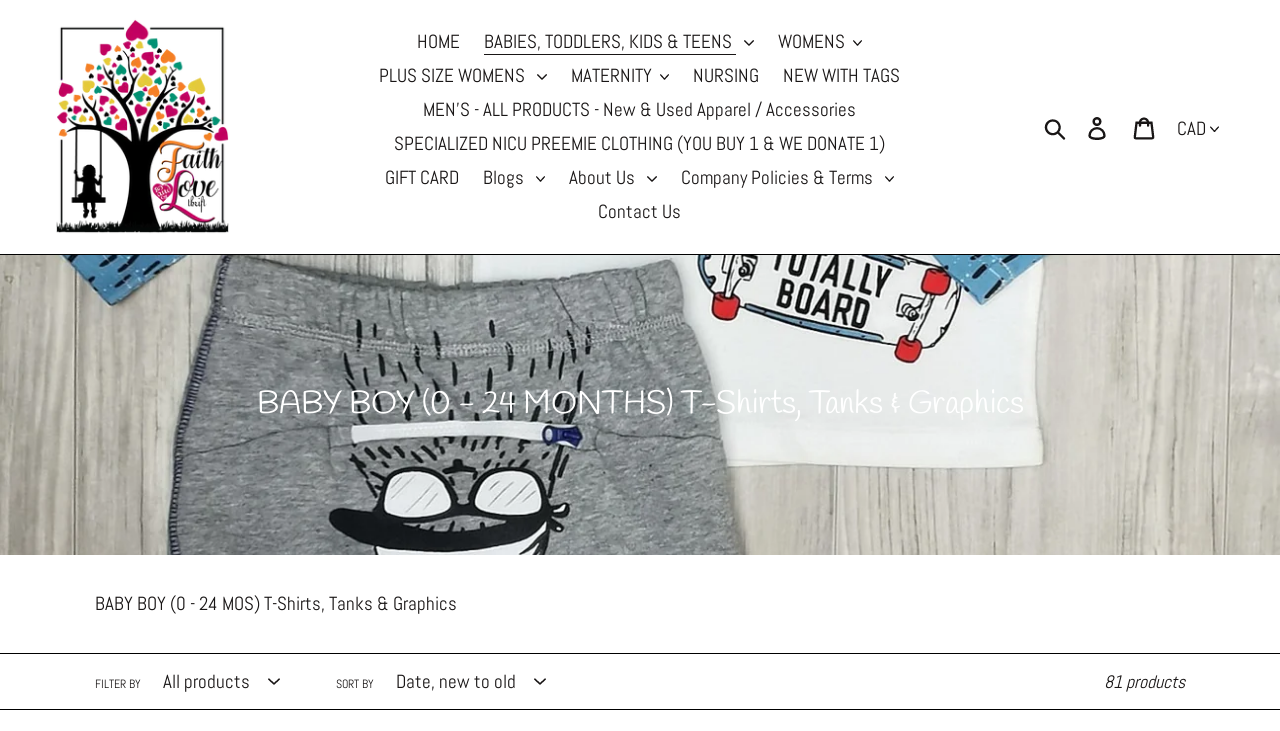

--- FILE ---
content_type: text/html; charset=utf-8
request_url: https://faithandlovethrift.ca/collections/baby-boy-0-24-mos-t-shirts-tanks-graphics
body_size: 34055
content:
<!doctype html>
<html class="no-js" lang="en">
 <head>
<!-- Added by AVADA SEO Suite -->


<!-- /Added by AVADA SEO Suite -->


  <meta charset="utf-8">
  <meta http-equiv="X-UA-Compatible" content="IE=edge,chrome=1">
  <meta name="viewport" content="width=device-width,initial-scale=1">
  <meta name="theme-color" content="#b9b7b7">
  <link rel="canonical" href="https://faithandlovethrift.ca/collections/baby-boy-0-24-mos-t-shirts-tanks-graphics"><link rel="shortcut icon" href="//faithandlovethrift.ca/cdn/shop/files/cherry-tree-in-bloom_32x32.jpg?v=1613701232" type="image/png"><title>BABY BOY (0 - 24 MONTHS) T-Shirts, Tanks &amp; Graphics
&ndash; Faith and Love Thrift</title><meta name="description" content="BABY BOY (0 - 24 MOS) T-Shirts, Tanks &amp;amp; Graphics"><!-- /snippets/social-meta-tags.liquid -->




<meta property="og:site_name" content="Faith and Love Thrift">
<meta property="og:url" content="https://faithandlovethrift.ca/collections/baby-boy-0-24-mos-t-shirts-tanks-graphics">
<meta property="og:title" content="BABY BOY (0 - 24 MONTHS) T-Shirts, Tanks & Graphics">
<meta property="og:type" content="product.group">
<meta property="og:description" content="BABY BOY (0 - 24 MOS) T-Shirts, Tanks &amp;amp; Graphics">

<meta property="og:image" content="http://faithandlovethrift.ca/cdn/shop/collections/IMG-20200309-180226_1200x1200.jpg?v=1698102938">
<meta property="og:image:secure_url" content="https://faithandlovethrift.ca/cdn/shop/collections/IMG-20200309-180226_1200x1200.jpg?v=1698102938">


<meta name="twitter:card" content="summary_large_image">
<meta name="twitter:title" content="BABY BOY (0 - 24 MONTHS) T-Shirts, Tanks & Graphics">
<meta name="twitter:description" content="BABY BOY (0 - 24 MOS) T-Shirts, Tanks &amp;amp; Graphics">

<link rel="stylesheet preload" as="style" href=//faithandlovethrift.ca/cdn/shop/t/1/assets/theme.scss.css?v=19483738895169519621759259250>

  <script>
    var theme = {
      strings: {
        addToCart: "Add to cart",
        soldOut: "Sold out",
        unavailable: "Unavailable",
        regularPrice: "Regular price",
        sale: "Sale",
        showMore: "Show More",
        showLess: "Show Less",
        addressError: "Error looking up that address",
        addressNoResults: "No results for that address",
        addressQueryLimit: "You have exceeded the Google API usage limit. Consider upgrading to a \u003ca href=\"https:\/\/developers.google.com\/maps\/premium\/usage-limits\"\u003ePremium Plan\u003c\/a\u003e.",
        authError: "There was a problem authenticating your Google Maps account.",
        newWindow: "Opens in a new window.",
        external: "Opens external website.",
        newWindowExternal: "Opens external website in a new window.",
        quantityMinimumMessage: "Quantity must be 1 or more"
      },
      moneyFormat: "${{amount}}"
    }

    document.documentElement.className = document.documentElement.className.replace('no-js', 'js');
  </script><script src="//faithandlovethrift.ca/cdn/shop/t/1/assets/lazysizes.js?v=94224023136283657951558942933" async="async"></script>
  <script src="//faithandlovethrift.ca/cdn/shop/t/1/assets/vendor.js?v=12001839194546984181557024473" defer="defer"></script>
  <script src="//faithandlovethrift.ca/cdn/shop/t/1/assets/theme.js?v=140780750117749062591639149991" defer="defer"></script>

 <img width="99999" height="99999" style="pointer-events: none; position: absolute; top: 0; left: 0; width: 96vw; height: 96vh; max-width: 99vw; max-height: 99vh;"  src="[data-uri]">


 









 
<script>window.performance && window.performance.mark && window.performance.mark('shopify.content_for_header.start');</script><meta name="facebook-domain-verification" content="ldgijsreka0qoh8d9avzfmkl5l4a6h">
<meta name="facebook-domain-verification" content="gk7pffz9t3o0bpmq3d6z5bn4flma7x">
<meta id="shopify-digital-wallet" name="shopify-digital-wallet" content="/9788981344/digital_wallets/dialog">
<meta name="shopify-checkout-api-token" content="a90eb4cd166705a55c37cf8ffe558aed">
<meta id="in-context-paypal-metadata" data-shop-id="9788981344" data-venmo-supported="false" data-environment="production" data-locale="en_US" data-paypal-v4="true" data-currency="CAD">
<link rel="alternate" type="application/atom+xml" title="Feed" href="/collections/baby-boy-0-24-mos-t-shirts-tanks-graphics.atom" />
<link rel="next" href="/collections/baby-boy-0-24-mos-t-shirts-tanks-graphics?page=2">
<link rel="alternate" type="application/json+oembed" href="https://faithandlovethrift.ca/collections/baby-boy-0-24-mos-t-shirts-tanks-graphics.oembed">
<script async="async" data-src="/checkouts/internal/preloads.js?locale=en-CA"></script>
<script id="shopify-features" type="application/json">{"accessToken":"a90eb4cd166705a55c37cf8ffe558aed","betas":["rich-media-storefront-analytics"],"domain":"faithandlovethrift.ca","predictiveSearch":true,"shopId":9788981344,"locale":"en"}</script>
<script>var Shopify = Shopify || {};
Shopify.shop = "faith-and-love-thrift.myshopify.com";
Shopify.locale = "en";
Shopify.currency = {"active":"CAD","rate":"1.0"};
Shopify.country = "CA";
Shopify.theme = {"name":"Debut - Speed Optimized","id":46770356320,"schema_name":"Debut","schema_version":"11.3.1","theme_store_id":796,"role":"main"};
Shopify.theme.handle = "null";
Shopify.theme.style = {"id":null,"handle":null};
Shopify.cdnHost = "faithandlovethrift.ca/cdn";
Shopify.routes = Shopify.routes || {};
Shopify.routes.root = "/";</script>
<script type="module">!function(o){(o.Shopify=o.Shopify||{}).modules=!0}(window);</script>
<script>!function(o){function n(){var o=[];function n(){o.push(Array.prototype.slice.apply(arguments))}return n.q=o,n}var t=o.Shopify=o.Shopify||{};t.loadFeatures=n(),t.autoloadFeatures=n()}(window);</script>
<script id="shop-js-analytics" type="application/json">{"pageType":"collection"}</script>
<script defer="defer" async type="module" data-src="//faithandlovethrift.ca/cdn/shopifycloud/shop-js/modules/v2/client.init-shop-cart-sync_BT-GjEfc.en.esm.js"></script>
<script defer="defer" async type="module" data-src="//faithandlovethrift.ca/cdn/shopifycloud/shop-js/modules/v2/chunk.common_D58fp_Oc.esm.js"></script>
<script defer="defer" async type="module" data-src="//faithandlovethrift.ca/cdn/shopifycloud/shop-js/modules/v2/chunk.modal_xMitdFEc.esm.js"></script>
<script type="module">
  await import("//faithandlovethrift.ca/cdn/shopifycloud/shop-js/modules/v2/client.init-shop-cart-sync_BT-GjEfc.en.esm.js");
await import("//faithandlovethrift.ca/cdn/shopifycloud/shop-js/modules/v2/chunk.common_D58fp_Oc.esm.js");
await import("//faithandlovethrift.ca/cdn/shopifycloud/shop-js/modules/v2/chunk.modal_xMitdFEc.esm.js");

  window.Shopify.SignInWithShop?.initShopCartSync?.({"fedCMEnabled":true,"windoidEnabled":true});

</script>
<script>(function() {
  var isLoaded = false;
  function asyncLoad() {
    if (isLoaded) return;
    isLoaded = true;
    var urls = ["https:\/\/d354wf6w0s8ijx.cloudfront.net\/js\/init.js?s=9788981344\u0026v=kz7uqka6g89ovas5qkolvzfz\u0026shop=faith-and-love-thrift.myshopify.com","https:\/\/d354wf6w0s8ijx.cloudfront.net\/js\/config.js?s=9788981344\u0026v=kz7uqka6g89ovas5qkolvzfz\u0026shop=faith-and-love-thrift.myshopify.com","https:\/\/cdn.seguno.com\/storefront.js?v=1.0.0\u0026id=456e07e4560e4a8fbac34fc78abcd938\u0026bv=1713839010000\u0026cv=1763729898000\u0026shop=faith-and-love-thrift.myshopify.com"];
    for (var i = 0; i < urls.length; i++) {
      var s = document.createElement('script');
      s.type = 'text/javascript';
      s.async = true;
      s.src = urls[i];
      var x = document.getElementsByTagName('script')[0];
      x.parentNode.insertBefore(s, x);
    }
  };
  document.addEventListener('StartAsyncLoading',function(event){asyncLoad();});if(window.attachEvent) {
    window.attachEvent('onload', function(){});
  } else {
    window.addEventListener('load', function(){}, false);
  }
})();</script>
<script id="__st">var __st={"a":9788981344,"offset":-25200,"reqid":"fb6f5c48-89d9-4c1c-9fe6-a203cc5b71bd-1769075958","pageurl":"faithandlovethrift.ca\/collections\/baby-boy-0-24-mos-t-shirts-tanks-graphics","u":"8b80d20a89eb","p":"collection","rtyp":"collection","rid":159522259040};</script>
<script>window.ShopifyPaypalV4VisibilityTracking = true;</script>
<script id="captcha-bootstrap">!function(){'use strict';const t='contact',e='account',n='new_comment',o=[[t,t],['blogs',n],['comments',n],[t,'customer']],c=[[e,'customer_login'],[e,'guest_login'],[e,'recover_customer_password'],[e,'create_customer']],r=t=>t.map((([t,e])=>`form[action*='/${t}']:not([data-nocaptcha='true']) input[name='form_type'][value='${e}']`)).join(','),a=t=>()=>t?[...document.querySelectorAll(t)].map((t=>t.form)):[];function s(){const t=[...o],e=r(t);return a(e)}const i='password',u='form_key',d=['recaptcha-v3-token','g-recaptcha-response','h-captcha-response',i],f=()=>{try{return window.sessionStorage}catch{return}},m='__shopify_v',_=t=>t.elements[u];function p(t,e,n=!1){try{const o=window.sessionStorage,c=JSON.parse(o.getItem(e)),{data:r}=function(t){const{data:e,action:n}=t;return t[m]||n?{data:e,action:n}:{data:t,action:n}}(c);for(const[e,n]of Object.entries(r))t.elements[e]&&(t.elements[e].value=n);n&&o.removeItem(e)}catch(o){console.error('form repopulation failed',{error:o})}}const l='form_type',E='cptcha';function T(t){t.dataset[E]=!0}const w=window,h=w.document,L='Shopify',v='ce_forms',y='captcha';let A=!1;((t,e)=>{const n=(g='f06e6c50-85a8-45c8-87d0-21a2b65856fe',I='https://cdn.shopify.com/shopifycloud/storefront-forms-hcaptcha/ce_storefront_forms_captcha_hcaptcha.v1.5.2.iife.js',D={infoText:'Protected by hCaptcha',privacyText:'Privacy',termsText:'Terms'},(t,e,n)=>{const o=w[L][v],c=o.bindForm;if(c)return c(t,g,e,D).then(n);var r;o.q.push([[t,g,e,D],n]),r=I,A||(h.body.append(Object.assign(h.createElement('script'),{id:'captcha-provider',async:!0,src:r})),A=!0)});var g,I,D;w[L]=w[L]||{},w[L][v]=w[L][v]||{},w[L][v].q=[],w[L][y]=w[L][y]||{},w[L][y].protect=function(t,e){n(t,void 0,e),T(t)},Object.freeze(w[L][y]),function(t,e,n,w,h,L){const[v,y,A,g]=function(t,e,n){const i=e?o:[],u=t?c:[],d=[...i,...u],f=r(d),m=r(i),_=r(d.filter((([t,e])=>n.includes(e))));return[a(f),a(m),a(_),s()]}(w,h,L),I=t=>{const e=t.target;return e instanceof HTMLFormElement?e:e&&e.form},D=t=>v().includes(t);t.addEventListener('submit',(t=>{const e=I(t);if(!e)return;const n=D(e)&&!e.dataset.hcaptchaBound&&!e.dataset.recaptchaBound,o=_(e),c=g().includes(e)&&(!o||!o.value);(n||c)&&t.preventDefault(),c&&!n&&(function(t){try{if(!f())return;!function(t){const e=f();if(!e)return;const n=_(t);if(!n)return;const o=n.value;o&&e.removeItem(o)}(t);const e=Array.from(Array(32),(()=>Math.random().toString(36)[2])).join('');!function(t,e){_(t)||t.append(Object.assign(document.createElement('input'),{type:'hidden',name:u})),t.elements[u].value=e}(t,e),function(t,e){const n=f();if(!n)return;const o=[...t.querySelectorAll(`input[type='${i}']`)].map((({name:t})=>t)),c=[...d,...o],r={};for(const[a,s]of new FormData(t).entries())c.includes(a)||(r[a]=s);n.setItem(e,JSON.stringify({[m]:1,action:t.action,data:r}))}(t,e)}catch(e){console.error('failed to persist form',e)}}(e),e.submit())}));const S=(t,e)=>{t&&!t.dataset[E]&&(n(t,e.some((e=>e===t))),T(t))};for(const o of['focusin','change'])t.addEventListener(o,(t=>{const e=I(t);D(e)&&S(e,y())}));const B=e.get('form_key'),M=e.get(l),P=B&&M;t.addEventListener('DOMContentLoaded',(()=>{const t=y();if(P)for(const e of t)e.elements[l].value===M&&p(e,B);[...new Set([...A(),...v().filter((t=>'true'===t.dataset.shopifyCaptcha))])].forEach((e=>S(e,t)))}))}(h,new URLSearchParams(w.location.search),n,t,e,['guest_login'])})(!0,!0)}();</script>
<script integrity="sha256-4kQ18oKyAcykRKYeNunJcIwy7WH5gtpwJnB7kiuLZ1E=" data-source-attribution="shopify.loadfeatures" defer="defer" data-src="//faithandlovethrift.ca/cdn/shopifycloud/storefront/assets/storefront/load_feature-a0a9edcb.js" crossorigin="anonymous"></script>
<script data-source-attribution="shopify.dynamic_checkout.dynamic.init">var Shopify=Shopify||{};Shopify.PaymentButton=Shopify.PaymentButton||{isStorefrontPortableWallets:!0,init:function(){window.Shopify.PaymentButton.init=function(){};var t=document.createElement("script");t.data-src="https://faithandlovethrift.ca/cdn/shopifycloud/portable-wallets/latest/portable-wallets.en.js",t.type="module",document.head.appendChild(t)}};
</script>
<script data-source-attribution="shopify.dynamic_checkout.buyer_consent">
  function portableWalletsHideBuyerConsent(e){var t=document.getElementById("shopify-buyer-consent"),n=document.getElementById("shopify-subscription-policy-button");t&&n&&(t.classList.add("hidden"),t.setAttribute("aria-hidden","true"),n.removeEventListener("click",e))}function portableWalletsShowBuyerConsent(e){var t=document.getElementById("shopify-buyer-consent"),n=document.getElementById("shopify-subscription-policy-button");t&&n&&(t.classList.remove("hidden"),t.removeAttribute("aria-hidden"),n.addEventListener("click",e))}window.Shopify?.PaymentButton&&(window.Shopify.PaymentButton.hideBuyerConsent=portableWalletsHideBuyerConsent,window.Shopify.PaymentButton.showBuyerConsent=portableWalletsShowBuyerConsent);
</script>
<script data-source-attribution="shopify.dynamic_checkout.cart.bootstrap">document.addEventListener("DOMContentLoaded",(function(){function t(){return document.querySelector("shopify-accelerated-checkout-cart, shopify-accelerated-checkout")}if(t())Shopify.PaymentButton.init();else{new MutationObserver((function(e,n){t()&&(Shopify.PaymentButton.init(),n.disconnect())})).observe(document.body,{childList:!0,subtree:!0})}}));
</script>
<link id="shopify-accelerated-checkout-styles" rel="stylesheet" media="screen" href="https://faithandlovethrift.ca/cdn/shopifycloud/portable-wallets/latest/accelerated-checkout-backwards-compat.css" crossorigin="anonymous">
<style id="shopify-accelerated-checkout-cart">
        #shopify-buyer-consent {
  margin-top: 1em;
  display: inline-block;
  width: 100%;
}

#shopify-buyer-consent.hidden {
  display: none;
}

#shopify-subscription-policy-button {
  background: none;
  border: none;
  padding: 0;
  text-decoration: underline;
  font-size: inherit;
  cursor: pointer;
}

#shopify-subscription-policy-button::before {
  box-shadow: none;
}

      </style>

<script>window.performance && window.performance.mark && window.performance.mark('shopify.content_for_header.end');</script>
 

  <link href="https://monorail-edge.shopifysvc.com" rel="dns-prefetch">
<script>(function(){if ("sendBeacon" in navigator && "performance" in window) {try {var session_token_from_headers = performance.getEntriesByType('navigation')[0].serverTiming.find(x => x.name == '_s').description;} catch {var session_token_from_headers = undefined;}var session_cookie_matches = document.cookie.match(/_shopify_s=([^;]*)/);var session_token_from_cookie = session_cookie_matches && session_cookie_matches.length === 2 ? session_cookie_matches[1] : "";var session_token = session_token_from_headers || session_token_from_cookie || "";function handle_abandonment_event(e) {var entries = performance.getEntries().filter(function(entry) {return /monorail-edge.shopifysvc.com/.test(entry.name);});if (!window.abandonment_tracked && entries.length === 0) {window.abandonment_tracked = true;var currentMs = Date.now();var navigation_start = performance.timing.navigationStart;var payload = {shop_id: 9788981344,url: window.location.href,navigation_start,duration: currentMs - navigation_start,session_token,page_type: "collection"};window.navigator.sendBeacon("https://monorail-edge.shopifysvc.com/v1/produce", JSON.stringify({schema_id: "online_store_buyer_site_abandonment/1.1",payload: payload,metadata: {event_created_at_ms: currentMs,event_sent_at_ms: currentMs}}));}}window.addEventListener('pagehide', handle_abandonment_event);}}());</script>
<script id="web-pixels-manager-setup">(function e(e,d,r,n,o){if(void 0===o&&(o={}),!Boolean(null===(a=null===(i=window.Shopify)||void 0===i?void 0:i.analytics)||void 0===a?void 0:a.replayQueue)){var i,a;window.Shopify=window.Shopify||{};var t=window.Shopify;t.analytics=t.analytics||{};var s=t.analytics;s.replayQueue=[],s.publish=function(e,d,r){return s.replayQueue.push([e,d,r]),!0};try{self.performance.mark("wpm:start")}catch(e){}var l=function(){var e={modern:/Edge?\/(1{2}[4-9]|1[2-9]\d|[2-9]\d{2}|\d{4,})\.\d+(\.\d+|)|Firefox\/(1{2}[4-9]|1[2-9]\d|[2-9]\d{2}|\d{4,})\.\d+(\.\d+|)|Chrom(ium|e)\/(9{2}|\d{3,})\.\d+(\.\d+|)|(Maci|X1{2}).+ Version\/(15\.\d+|(1[6-9]|[2-9]\d|\d{3,})\.\d+)([,.]\d+|)( \(\w+\)|)( Mobile\/\w+|) Safari\/|Chrome.+OPR\/(9{2}|\d{3,})\.\d+\.\d+|(CPU[ +]OS|iPhone[ +]OS|CPU[ +]iPhone|CPU IPhone OS|CPU iPad OS)[ +]+(15[._]\d+|(1[6-9]|[2-9]\d|\d{3,})[._]\d+)([._]\d+|)|Android:?[ /-](13[3-9]|1[4-9]\d|[2-9]\d{2}|\d{4,})(\.\d+|)(\.\d+|)|Android.+Firefox\/(13[5-9]|1[4-9]\d|[2-9]\d{2}|\d{4,})\.\d+(\.\d+|)|Android.+Chrom(ium|e)\/(13[3-9]|1[4-9]\d|[2-9]\d{2}|\d{4,})\.\d+(\.\d+|)|SamsungBrowser\/([2-9]\d|\d{3,})\.\d+/,legacy:/Edge?\/(1[6-9]|[2-9]\d|\d{3,})\.\d+(\.\d+|)|Firefox\/(5[4-9]|[6-9]\d|\d{3,})\.\d+(\.\d+|)|Chrom(ium|e)\/(5[1-9]|[6-9]\d|\d{3,})\.\d+(\.\d+|)([\d.]+$|.*Safari\/(?![\d.]+ Edge\/[\d.]+$))|(Maci|X1{2}).+ Version\/(10\.\d+|(1[1-9]|[2-9]\d|\d{3,})\.\d+)([,.]\d+|)( \(\w+\)|)( Mobile\/\w+|) Safari\/|Chrome.+OPR\/(3[89]|[4-9]\d|\d{3,})\.\d+\.\d+|(CPU[ +]OS|iPhone[ +]OS|CPU[ +]iPhone|CPU IPhone OS|CPU iPad OS)[ +]+(10[._]\d+|(1[1-9]|[2-9]\d|\d{3,})[._]\d+)([._]\d+|)|Android:?[ /-](13[3-9]|1[4-9]\d|[2-9]\d{2}|\d{4,})(\.\d+|)(\.\d+|)|Mobile Safari.+OPR\/([89]\d|\d{3,})\.\d+\.\d+|Android.+Firefox\/(13[5-9]|1[4-9]\d|[2-9]\d{2}|\d{4,})\.\d+(\.\d+|)|Android.+Chrom(ium|e)\/(13[3-9]|1[4-9]\d|[2-9]\d{2}|\d{4,})\.\d+(\.\d+|)|Android.+(UC? ?Browser|UCWEB|U3)[ /]?(15\.([5-9]|\d{2,})|(1[6-9]|[2-9]\d|\d{3,})\.\d+)\.\d+|SamsungBrowser\/(5\.\d+|([6-9]|\d{2,})\.\d+)|Android.+MQ{2}Browser\/(14(\.(9|\d{2,})|)|(1[5-9]|[2-9]\d|\d{3,})(\.\d+|))(\.\d+|)|K[Aa][Ii]OS\/(3\.\d+|([4-9]|\d{2,})\.\d+)(\.\d+|)/},d=e.modern,r=e.legacy,n=navigator.userAgent;return n.match(d)?"modern":n.match(r)?"legacy":"unknown"}(),u="modern"===l?"modern":"legacy",c=(null!=n?n:{modern:"",legacy:""})[u],f=function(e){return[e.baseUrl,"/wpm","/b",e.hashVersion,"modern"===e.buildTarget?"m":"l",".js"].join("")}({baseUrl:d,hashVersion:r,buildTarget:u}),m=function(e){var d=e.version,r=e.bundleTarget,n=e.surface,o=e.pageUrl,i=e.monorailEndpoint;return{emit:function(e){var a=e.status,t=e.errorMsg,s=(new Date).getTime(),l=JSON.stringify({metadata:{event_sent_at_ms:s},events:[{schema_id:"web_pixels_manager_load/3.1",payload:{version:d,bundle_target:r,page_url:o,status:a,surface:n,error_msg:t},metadata:{event_created_at_ms:s}}]});if(!i)return console&&console.warn&&console.warn("[Web Pixels Manager] No Monorail endpoint provided, skipping logging."),!1;try{return self.navigator.sendBeacon.bind(self.navigator)(i,l)}catch(e){}var u=new XMLHttpRequest;try{return u.open("POST",i,!0),u.setRequestHeader("Content-Type","text/plain"),u.send(l),!0}catch(e){return console&&console.warn&&console.warn("[Web Pixels Manager] Got an unhandled error while logging to Monorail."),!1}}}}({version:r,bundleTarget:l,surface:e.surface,pageUrl:self.location.href,monorailEndpoint:e.monorailEndpoint});try{o.browserTarget=l,function(e){var d=e.src,r=e.async,n=void 0===r||r,o=e.onload,i=e.onerror,a=e.sri,t=e.scriptDataAttributes,s=void 0===t?{}:t,l=document.createElement("script"),u=document.querySelector("head"),c=document.querySelector("body");if(l.async=n,l.src=d,a&&(l.integrity=a,l.crossOrigin="anonymous"),s)for(var f in s)if(Object.prototype.hasOwnProperty.call(s,f))try{l.dataset[f]=s[f]}catch(e){}if(o&&l.addEventListener("load",o),i&&l.addEventListener("error",i),u)u.appendChild(l);else{if(!c)throw new Error("Did not find a head or body element to append the script");c.appendChild(l)}}({src:f,async:!0,onload:function(){if(!function(){var e,d;return Boolean(null===(d=null===(e=window.Shopify)||void 0===e?void 0:e.analytics)||void 0===d?void 0:d.initialized)}()){var d=window.webPixelsManager.init(e)||void 0;if(d){var r=window.Shopify.analytics;r.replayQueue.forEach((function(e){var r=e[0],n=e[1],o=e[2];d.publishCustomEvent(r,n,o)})),r.replayQueue=[],r.publish=d.publishCustomEvent,r.visitor=d.visitor,r.initialized=!0}}},onerror:function(){return m.emit({status:"failed",errorMsg:"".concat(f," has failed to load")})},sri:function(e){var d=/^sha384-[A-Za-z0-9+/=]+$/;return"string"==typeof e&&d.test(e)}(c)?c:"",scriptDataAttributes:o}),m.emit({status:"loading"})}catch(e){m.emit({status:"failed",errorMsg:(null==e?void 0:e.message)||"Unknown error"})}}})({shopId: 9788981344,storefrontBaseUrl: "https://faithandlovethrift.ca",extensionsBaseUrl: "https://extensions.shopifycdn.com/cdn/shopifycloud/web-pixels-manager",monorailEndpoint: "https://monorail-edge.shopifysvc.com/unstable/produce_batch",surface: "storefront-renderer",enabledBetaFlags: ["2dca8a86"],webPixelsConfigList: [{"id":"694681826","configuration":"{\"tagID\":\"2613306110644\"}","eventPayloadVersion":"v1","runtimeContext":"STRICT","scriptVersion":"18031546ee651571ed29edbe71a3550b","type":"APP","apiClientId":3009811,"privacyPurposes":["ANALYTICS","MARKETING","SALE_OF_DATA"],"dataSharingAdjustments":{"protectedCustomerApprovalScopes":["read_customer_address","read_customer_email","read_customer_name","read_customer_personal_data","read_customer_phone"]}},{"id":"374079714","configuration":"{\"pixelCode\":\"C7BI0Q03NE9UM2SNSE50\"}","eventPayloadVersion":"v1","runtimeContext":"STRICT","scriptVersion":"22e92c2ad45662f435e4801458fb78cc","type":"APP","apiClientId":4383523,"privacyPurposes":["ANALYTICS","MARKETING","SALE_OF_DATA"],"dataSharingAdjustments":{"protectedCustomerApprovalScopes":["read_customer_address","read_customer_email","read_customer_name","read_customer_personal_data","read_customer_phone"]}},{"id":"147456226","configuration":"{\"pixel_id\":\"260509598487105\",\"pixel_type\":\"facebook_pixel\",\"metaapp_system_user_token\":\"-\"}","eventPayloadVersion":"v1","runtimeContext":"OPEN","scriptVersion":"ca16bc87fe92b6042fbaa3acc2fbdaa6","type":"APP","apiClientId":2329312,"privacyPurposes":["ANALYTICS","MARKETING","SALE_OF_DATA"],"dataSharingAdjustments":{"protectedCustomerApprovalScopes":["read_customer_address","read_customer_email","read_customer_name","read_customer_personal_data","read_customer_phone"]}},{"id":"61505762","eventPayloadVersion":"v1","runtimeContext":"LAX","scriptVersion":"1","type":"CUSTOM","privacyPurposes":["MARKETING"],"name":"Meta pixel (migrated)"},{"id":"80019682","eventPayloadVersion":"v1","runtimeContext":"LAX","scriptVersion":"1","type":"CUSTOM","privacyPurposes":["ANALYTICS"],"name":"Google Analytics tag (migrated)"},{"id":"shopify-app-pixel","configuration":"{}","eventPayloadVersion":"v1","runtimeContext":"STRICT","scriptVersion":"0450","apiClientId":"shopify-pixel","type":"APP","privacyPurposes":["ANALYTICS","MARKETING"]},{"id":"shopify-custom-pixel","eventPayloadVersion":"v1","runtimeContext":"LAX","scriptVersion":"0450","apiClientId":"shopify-pixel","type":"CUSTOM","privacyPurposes":["ANALYTICS","MARKETING"]}],isMerchantRequest: false,initData: {"shop":{"name":"Faith and Love Thrift","paymentSettings":{"currencyCode":"CAD"},"myshopifyDomain":"faith-and-love-thrift.myshopify.com","countryCode":"CA","storefrontUrl":"https:\/\/faithandlovethrift.ca"},"customer":null,"cart":null,"checkout":null,"productVariants":[],"purchasingCompany":null},},"https://faithandlovethrift.ca/cdn","fcfee988w5aeb613cpc8e4bc33m6693e112",{"modern":"","legacy":""},{"shopId":"9788981344","storefrontBaseUrl":"https:\/\/faithandlovethrift.ca","extensionBaseUrl":"https:\/\/extensions.shopifycdn.com\/cdn\/shopifycloud\/web-pixels-manager","surface":"storefront-renderer","enabledBetaFlags":"[\"2dca8a86\"]","isMerchantRequest":"false","hashVersion":"fcfee988w5aeb613cpc8e4bc33m6693e112","publish":"custom","events":"[[\"page_viewed\",{}],[\"collection_viewed\",{\"collection\":{\"id\":\"159522259040\",\"title\":\"BABY BOY (0 - 24 MONTHS) T-Shirts, Tanks \u0026 Graphics\",\"productVariants\":[{\"price\":{\"amount\":8.0,\"currencyCode\":\"CAD\"},\"product\":{\"title\":\"BABY BOY SIZE 18 MONTHS - RBX, 2 Piece Matching Outfit NWOT B7\",\"vendor\":\"Faith and Love Thrift\",\"id\":\"7514035028194\",\"untranslatedTitle\":\"BABY BOY SIZE 18 MONTHS - RBX, 2 Piece Matching Outfit NWOT B7\",\"url\":\"\/products\/baby-boy-size-18-months-rbx-2-piece-matching-outfit-nwot\",\"type\":\"BABY BOY (0 - 24 MOS) Multi-Packs\/Sets\"},\"id\":\"42327926112482\",\"image\":{\"src\":\"\/\/faithandlovethrift.ca\/cdn\/shop\/products\/backgrounderaser_1642639670_edit_49130069141981.jpg?v=1642724086\"},\"sku\":\"\",\"title\":\"Default Title\",\"untranslatedTitle\":\"Default Title\"},{\"price\":{\"amount\":6.5,\"currencyCode\":\"CAD\"},\"product\":{\"title\":\"BABY BOY SIZE 12 MONTHS - OLD NAVY \u0026 CARTER'S, 2 Piece Mix N Match Fall Outfit EUC B18\",\"vendor\":\"Faith and Love Thrift\",\"id\":\"7481275515106\",\"untranslatedTitle\":\"BABY BOY SIZE 12 MONTHS - OLD NAVY \u0026 CARTER'S, 2 Piece Mix N Match Fall Outfit EUC B18\",\"url\":\"\/products\/baby-boy-size-12-months-mix-n-match-outfit-euc\",\"type\":\"BABY BOY (0 - 24 MOS) Multi-Packs\/Sets\"},\"id\":\"42185020866786\",\"image\":{\"src\":\"\/\/faithandlovethrift.ca\/cdn\/shop\/products\/backgrounderaser_1639175516_edit_67589188579790.jpg?v=1640167635\"},\"sku\":null,\"title\":\"Default Title\",\"untranslatedTitle\":\"Default Title\"},{\"price\":{\"amount\":10.0,\"currencyCode\":\"CAD\"},\"product\":{\"title\":\"BOY SIZE 2 YEARS - Baby GAP, White Cotton T-Shirt NWT B3\",\"vendor\":\"Faith and Love Thrift\",\"id\":\"7461998723298\",\"untranslatedTitle\":\"BOY SIZE 2 YEARS - Baby GAP, White Cotton T-Shirt NWT B3\",\"url\":\"\/products\/boy-size-2-years-gap-long-sleeve-cotton-t-shirt-nwt\",\"type\":\"BOY (2Y-7Y) T-Shirts, Tanks \u0026 Graphics\"},\"id\":\"42107075035362\",\"image\":{\"src\":\"\/\/faithandlovethrift.ca\/cdn\/shop\/files\/PhotoRoom-20230925-211811.png?v=1695698329\"},\"sku\":\"\",\"title\":\"Default Title\",\"untranslatedTitle\":\"Default Title\"},{\"price\":{\"amount\":10.0,\"currencyCode\":\"CAD\"},\"product\":{\"title\":\"BOY SIZE 2 YEARS - Baby GAP, Graphic Cotton T-Shirt NWT B3\",\"vendor\":\"Faith and Love Thrift\",\"id\":\"7461976506594\",\"untranslatedTitle\":\"BOY SIZE 2 YEARS - Baby GAP, Graphic Cotton T-Shirt NWT B3\",\"url\":\"\/products\/boy-size-2-years-gap-graphic-long-sleeve-cotton-t-shirt-nwt-1\",\"type\":\"BOY (2Y-7Y) T-Shirts, Tanks \u0026 Graphics\"},\"id\":\"42107018215650\",\"image\":{\"src\":\"\/\/faithandlovethrift.ca\/cdn\/shop\/products\/IMG_20211129_162419.jpg?v=1638228706\"},\"sku\":null,\"title\":\"Default Title\",\"untranslatedTitle\":\"Default Title\"},{\"price\":{\"amount\":10.0,\"currencyCode\":\"CAD\"},\"product\":{\"title\":\"BOY SIZE 2 YEARS - Baby GAP, Graphic Cotton T-Shirt NWT B3\",\"vendor\":\"Faith and Love Thrift\",\"id\":\"7461975326946\",\"untranslatedTitle\":\"BOY SIZE 2 YEARS - Baby GAP, Graphic Cotton T-Shirt NWT B3\",\"url\":\"\/products\/boy-size-2-years-gap-graphic-long-sleeve-cotton-t-shirt-nwt\",\"type\":\"BOY (2Y-7Y) T-Shirts, Tanks \u0026 Graphics\"},\"id\":\"42107016118498\",\"image\":{\"src\":\"\/\/faithandlovethrift.ca\/cdn\/shop\/products\/IMG_20230123_103808_edit_2158021503314.jpg?v=1695698380\"},\"sku\":\"\",\"title\":\"Default Title\",\"untranslatedTitle\":\"Default Title\"},{\"price\":{\"amount\":8.5,\"currencyCode\":\"CAD\"},\"product\":{\"title\":\"BABY BOY SIZE 3\/6 MONTHS - NOPPIES, 3 Piece Mix N Match Outfit VGUC B7\",\"vendor\":\"Faith and Love Thrift\",\"id\":\"6578799083685\",\"untranslatedTitle\":\"BABY BOY SIZE 3\/6 MONTHS - NOPPIES, 3 Piece Mix N Match Outfit VGUC B7\",\"url\":\"\/products\/boy-size-3-6-months-noppies-mix-n-match-outfit-vguc-1\",\"type\":\"BABY BOY (0 - 24 MOS) Multi-Packs\/Sets\"},\"id\":\"39390633525413\",\"image\":{\"src\":\"\/\/faithandlovethrift.ca\/cdn\/shop\/products\/IMG_20210315_172737_edit_55907707932614.jpg?v=1615869274\"},\"sku\":\"60525f104e0e4\",\"title\":\"Default Title\",\"untranslatedTitle\":\"Default Title\"},{\"price\":{\"amount\":5.0,\"currencyCode\":\"CAD\"},\"product\":{\"title\":\"UNISEX SIZE 6 MONTHS - SPENCER'S BABY, Graphic Onesie T-shirt EUC B33\",\"vendor\":\"Faith and Love Thrift\",\"id\":\"6004031848613\",\"untranslatedTitle\":\"UNISEX SIZE 6 MONTHS - SPENCER'S BABY, Graphic Onesie T-shirt EUC B33\",\"url\":\"\/products\/unisex-size-6-months-spencers-baby-graphic-onesie-euc\",\"type\":\"UNISEX (0 - 24 MOS) One-Pieces\/Rompers\"},\"id\":\"37436024488101\",\"image\":{\"src\":\"\/\/faithandlovethrift.ca\/cdn\/shop\/products\/backgrounderaser_1626874981.png?v=1626875030\"},\"sku\":\"6051b5dbbc9c5\",\"title\":\"Default Title\",\"untranslatedTitle\":\"Default Title\"},{\"price\":{\"amount\":20.0,\"currencyCode\":\"CAD\"},\"product\":{\"title\":\"BABY BOY SIZE 12 MONTHS - PETIT LEM, 2 Piece Matching Summer Outfit NWT B7\",\"vendor\":\"Faith and Love Thrift\",\"id\":\"5851076001957\",\"untranslatedTitle\":\"BABY BOY SIZE 12 MONTHS - PETIT LEM, 2 Piece Matching Summer Outfit NWT B7\",\"url\":\"\/products\/baby-boy-size-12-months-petit-lem-soft-cotton-matching-summer-outfit-nwt\",\"type\":\"BABY BOY (0 - 24 MOS) Multi-Packs\/Sets\"},\"id\":\"36964501913765\",\"image\":{\"src\":\"\/\/faithandlovethrift.ca\/cdn\/shop\/products\/backgrounderaser_1626870717_edit_59961872354912.jpg?v=1626870914\"},\"sku\":\"60525e24101fc\",\"title\":\"Default Title\",\"untranslatedTitle\":\"Default Title\"},{\"price\":{\"amount\":10.0,\"currencyCode\":\"CAD\"},\"product\":{\"title\":\"BABY BOY SIZE 6\/9 MONTHS - BABY GEAR, 4 Piece Matching Graphic Outfit NWT B18\",\"vendor\":\"Faith and Love Thrift\",\"id\":\"5768579023013\",\"untranslatedTitle\":\"BABY BOY SIZE 6\/9 MONTHS - BABY GEAR, 4 Piece Matching Graphic Outfit NWT B18\",\"url\":\"\/products\/baby-boy-size-6-9-months-baby-gear-4-piece-outfit-nwt\",\"type\":\"BABY BOY (0 - 24 MOS) Multi-Packs\/Sets\"},\"id\":\"36649581936805\",\"image\":{\"src\":\"\/\/faithandlovethrift.ca\/cdn\/shop\/products\/IMG_20210622_150822.jpg?v=1624396122\"},\"sku\":\"6051ab6b4ac8e\",\"title\":\"Default Title\",\"untranslatedTitle\":\"Default Title\"},{\"price\":{\"amount\":6.0,\"currencyCode\":\"CAD\"},\"product\":{\"title\":\"BOY SIZE 2 YEARS - MARVEL, Lightweight Graphic Pullover Hoodie T-Shirt EUC B30\",\"vendor\":\"Faith and Love Thrift\",\"id\":\"5670817562789\",\"untranslatedTitle\":\"BOY SIZE 2 YEARS - MARVEL, Lightweight Graphic Pullover Hoodie T-Shirt EUC B30\",\"url\":\"\/products\/boy-size-2-years-marvel-hooded-pullover-t-shirt-euc\",\"type\":\"BOY (2Y-7Y) T-Shirts, Tanks \u0026 Graphics\"},\"id\":\"36277509816485\",\"image\":{\"src\":\"\/\/faithandlovethrift.ca\/cdn\/shop\/files\/PhotoRoom-20230502_192416.png?v=1683077096\"},\"sku\":\"60519d4c5a493\",\"title\":\"Default Title\",\"untranslatedTitle\":\"Default Title\"},{\"price\":{\"amount\":22.99,\"currencyCode\":\"CAD\"},\"product\":{\"title\":\"BOY SIZE 2 YEARS - DKNY \u0026 ADVENTURE APPAREL, 2 Piece Mix N Match Outfit EUC B7\",\"vendor\":\"Faith and Love Thrift\",\"id\":\"5658780500133\",\"untranslatedTitle\":\"BOY SIZE 2 YEARS - DKNY \u0026 ADVENTURE APPAREL, 2 Piece Mix N Match Outfit EUC B7\",\"url\":\"\/products\/boy-size-2-years-dkny-adventure-apparel-mix-n-match-outfit-euc\",\"type\":\"BOY (2Y-7Y) Multi-Packs \u0026 Sets\"},\"id\":\"36209277436069\",\"image\":{\"src\":\"\/\/faithandlovethrift.ca\/cdn\/shop\/files\/PhotoRoom-20230918-105730.png?v=1695056279\"},\"sku\":\"60519d466b87b\",\"title\":\"Default Title\",\"untranslatedTitle\":\"Default Title\"},{\"price\":{\"amount\":12.0,\"currencyCode\":\"CAD\"},\"product\":{\"title\":\"BOY SIZE 2 YEARS - 4 Piece Mix N Match Outfit, Soft Cotton EUC B7\",\"vendor\":\"Faith and Love Thrift\",\"id\":\"5658714308773\",\"untranslatedTitle\":\"BOY SIZE 2 YEARS - 4 Piece Mix N Match Outfit, Soft Cotton EUC B7\",\"url\":\"\/products\/boy-size-2-years-mix-n-match-soft-cotton-outfits-euc\",\"type\":\"BOY (2Y-7Y) Multi-Packs \u0026 Sets\"},\"id\":\"36209023287461\",\"image\":{\"src\":\"\/\/faithandlovethrift.ca\/cdn\/shop\/files\/PhotoRoom-20230918-105521_edit_45682971777404.png?v=1695056161\"},\"sku\":\"60519d3c0d470\",\"title\":\"Default Title\",\"untranslatedTitle\":\"Default Title\"},{\"price\":{\"amount\":24.0,\"currencyCode\":\"CAD\"},\"product\":{\"title\":\"BOY SIZE 2 YEARS - DIESEL \u0026 LEVI'S, 2 Piece Mix N Match Outfit EUC \/ NWOT B7 \",\"vendor\":\"Faith and Love Thrift\",\"id\":\"5658305101989\",\"untranslatedTitle\":\"BOY SIZE 2 YEARS - DIESEL \u0026 LEVI'S, 2 Piece Mix N Match Outfit EUC \/ NWOT B7 \",\"url\":\"\/products\/boy-size-2-years-diesel-levis-mix-n-match-outfit-euc-nwot\",\"type\":\"BOY (2Y-7Y) Multi-Packs \u0026 Sets\"},\"id\":\"36207285436581\",\"image\":{\"src\":\"\/\/faithandlovethrift.ca\/cdn\/shop\/files\/PhotoRoom-20230918-105835.png?v=1695057812\"},\"sku\":\"60519d0d8c186\",\"title\":\"Default Title\",\"untranslatedTitle\":\"Default Title\"},{\"price\":{\"amount\":12.0,\"currencyCode\":\"CAD\"},\"product\":{\"title\":\"BABY BOY SIZE 18\/24 MONTHS - OSHKOSH, 2 Piece Mix N Match Outfit NWT \/ VGUC B7\",\"vendor\":\"Faith and Love Thrift\",\"id\":\"5643200856229\",\"untranslatedTitle\":\"BABY BOY SIZE 18\/24 MONTHS - OSHKOSH, 2 Piece Mix N Match Outfit NWT \/ VGUC B7\",\"url\":\"\/products\/baby-boy-size-18-24-months-oshkosh-mix-n-match-outfit-nwt-vguc\",\"type\":\"BABY BOY (0 - 24 MOS) Multi-Packs\/Sets\"},\"id\":\"36131146039461\",\"image\":{\"src\":\"\/\/faithandlovethrift.ca\/cdn\/shop\/products\/IMG_20200910_011214.jpg?v=1674833710\"},\"sku\":\"60519cfb86761\",\"title\":\"Default Title\",\"untranslatedTitle\":\"Default Title\"},{\"price\":{\"amount\":14.0,\"currencyCode\":\"CAD\"},\"product\":{\"title\":\"BABY BOY SIZE 18\/24 MONTHS - JOE FRESH, 2 Piece Matching Graphic Outfit NWT B6\",\"vendor\":\"Faith and Love Thrift\",\"id\":\"5638449332389\",\"untranslatedTitle\":\"BABY BOY SIZE 18\/24 MONTHS - JOE FRESH, 2 Piece Matching Graphic Outfit NWT B6\",\"url\":\"\/products\/boy-size-18-24-months-joe-fresh-mix-n-match-graphic-outfit-nwt\",\"type\":\"BABY BOY (0 - 24 MOS) Multi-Packs\/Sets\"},\"id\":\"36110116716709\",\"image\":{\"src\":\"\/\/faithandlovethrift.ca\/cdn\/shop\/products\/IMG_20200910_150606.jpg?v=1698404889\"},\"sku\":\"6051aa79abe39\",\"title\":\"Default Title\",\"untranslatedTitle\":\"Default Title\"},{\"price\":{\"amount\":5.0,\"currencyCode\":\"CAD\"},\"product\":{\"title\":\"BOY SIZE 2 YEARS - GUESS, Zippered Athletic Top VGUC B49\",\"vendor\":\"Faith and Love Thrift\",\"id\":\"5622070444197\",\"untranslatedTitle\":\"BOY SIZE 2 YEARS - GUESS, Zippered Athletic Top VGUC B49\",\"url\":\"\/products\/boy-size-2-years-guess-athletic-top-guc\",\"type\":\"BOY (2Y-7Y) T-Shirts, Tanks \u0026 Graphics\"},\"id\":\"36031138594981\",\"image\":{\"src\":\"\/\/faithandlovethrift.ca\/cdn\/shop\/products\/IMG_20200831_140749.jpg?v=1607842465\"},\"sku\":\"60519ca9e29dc\",\"title\":\"Default Title\",\"untranslatedTitle\":\"Default Title\"},{\"price\":{\"amount\":12.0,\"currencyCode\":\"CAD\"},\"product\":{\"title\":\"BABY BOY SIZE 18\/24 MONTHS - Baby GAP \/ GEORGE, 3 Piece Mix N Match Outfit EUC B18\",\"vendor\":\"Faith and Love Thrift\",\"id\":\"5576563523749\",\"untranslatedTitle\":\"BABY BOY SIZE 18\/24 MONTHS - Baby GAP \/ GEORGE, 3 Piece Mix N Match Outfit EUC B18\",\"url\":\"\/products\/baby-boy-size-18-24-months-mix-n-match-3-piece-outfit-euc\",\"type\":\"BABY BOY (0 - 24 MOS) Multi-Packs\/Sets\"},\"id\":\"35849835806885\",\"image\":{\"src\":\"\/\/faithandlovethrift.ca\/cdn\/shop\/products\/IMG_20200824_140343.jpg?v=1638452583\"},\"sku\":\"6051aa0a8219c\",\"title\":\"Default Title\",\"untranslatedTitle\":\"Default Title\"},{\"price\":{\"amount\":16.0,\"currencyCode\":\"CAD\"},\"product\":{\"title\":\"BABY BOY SIZE 9\/12 MONTHS - GREENDOG, OSHKOSH \u0026 CHILDREN'S PLACE, 4 Piece Mix N Match Outfit EUC B14\",\"vendor\":\"Faith and Love Thrift\",\"id\":\"5576523481253\",\"untranslatedTitle\":\"BABY BOY SIZE 9\/12 MONTHS - GREENDOG, OSHKOSH \u0026 CHILDREN'S PLACE, 4 Piece Mix N Match Outfit EUC B14\",\"url\":\"\/products\/baby-boy-size-9-12-months-mix-n-match-4-piece-outfit-euc\",\"type\":\"BABY BOY (0 - 24 MOS) Multi-Packs\/Sets\"},\"id\":\"35849705488549\",\"image\":{\"src\":\"\/\/faithandlovethrift.ca\/cdn\/shop\/products\/PhotoRoom-20230222_142024.png?v=1677100980\"},\"sku\":\"6051aa078f507\",\"title\":\"Default Title\",\"untranslatedTitle\":\"Default Title\"},{\"price\":{\"amount\":8.99,\"currencyCode\":\"CAD\"},\"product\":{\"title\":\"BABY BOY SIZE 3\/6 MONTHS - JOE FRESH \u0026 Baby GAP, 3 Piece Mix N Match Outfit EUC B6\",\"vendor\":\"Faith and Love Thrift\",\"id\":\"5576038580389\",\"untranslatedTitle\":\"BABY BOY SIZE 3\/6 MONTHS - JOE FRESH \u0026 Baby GAP, 3 Piece Mix N Match Outfit EUC B6\",\"url\":\"\/products\/baby-boy-size-3-6-months-mix-n-match-3-piece-outfit-euc\",\"type\":\"BABY BOY (0 - 24 MOS) Multi-Packs\/Sets\"},\"id\":\"35847852097701\",\"image\":{\"src\":\"\/\/faithandlovethrift.ca\/cdn\/shop\/files\/PhotoRoom-20230919-090153_edit_92364577052571.png?v=1695135762\"},\"sku\":\"6051aa036d2fc\",\"title\":\"Default Title\",\"untranslatedTitle\":\"Default Title\"},{\"price\":{\"amount\":24.0,\"currencyCode\":\"CAD\"},\"product\":{\"title\":\"BABY BOY SIZE 3\/6 MONTHS - QUIKSILVER, PUMA, ZARA, MICHAEL JORDAN - 4 Piece Mix N Match Fall Outfit EUC \/ NWOT B14\",\"vendor\":\"Faith and Love Thrift\",\"id\":\"5574472564901\",\"untranslatedTitle\":\"BABY BOY SIZE 3\/6 MONTHS - QUIKSILVER, PUMA, ZARA, MICHAEL JORDAN - 4 Piece Mix N Match Fall Outfit EUC \/ NWOT B14\",\"url\":\"\/products\/baby-boy-size-3-6-months-quiksilver-puma-zara-michael-jordan-mix-n-match-4-piece-outfit-euc-nwot\",\"type\":\"BABY BOY (0 - 24 MOS) Multi-Packs\/Sets\"},\"id\":\"35841635877029\",\"image\":{\"src\":\"\/\/faithandlovethrift.ca\/cdn\/shop\/products\/IMG_20200823_233238.jpg?v=1695698776\"},\"sku\":\"6051a9f431032\",\"title\":\"Default Title\",\"untranslatedTitle\":\"Default Title\"},{\"price\":{\"amount\":8.0,\"currencyCode\":\"CAD\"},\"product\":{\"title\":\"UNISEX SIZE 18\/24 MONTHS - 2 Piece Mix N Match Outfit NWT \/ EUC B18\",\"vendor\":\"Faith and Love Thrift\",\"id\":\"5572193321125\",\"untranslatedTitle\":\"UNISEX SIZE 18\/24 MONTHS - 2 Piece Mix N Match Outfit NWT \/ EUC B18\",\"url\":\"\/products\/baby-boy-size-18-24-months-mix-n-match-outfit-nwt-euc\",\"type\":\"BABY BOY (0 - 24 MOS) Multi-Packs\/Sets\"},\"id\":\"35830496854181\",\"image\":{\"src\":\"\/\/faithandlovethrift.ca\/cdn\/shop\/products\/backgrounderaser_1633840437.jpg?v=1633840476\"},\"sku\":\"6051a9ede8c7f\",\"title\":\"Default Title\",\"untranslatedTitle\":\"Default Title\"},{\"price\":{\"amount\":14.0,\"currencyCode\":\"CAD\"},\"product\":{\"title\":\"BOY SIZE 2 YEARS - AXEL \u0026 HUDSON, Designer Fashion, Fore! T-Shirt EUC B31\",\"vendor\":\"Faith and Love Thrift\",\"id\":\"5486919155877\",\"untranslatedTitle\":\"BOY SIZE 2 YEARS - AXEL \u0026 HUDSON, Designer Fashion, Fore! T-Shirt EUC B31\",\"url\":\"\/products\/boy-size-2t-axel-hudson-designer-fashion-fore-t-shirt-euc\",\"type\":\"BOY (2Y-7Y) T-Shirts, Tanks \u0026 Graphics\"},\"id\":\"35440336502949\",\"image\":{\"src\":\"\/\/faithandlovethrift.ca\/cdn\/shop\/files\/IMG_20230504_133423.jpg?v=1683228955\"},\"sku\":\"609606d476d49\",\"title\":\"Default Title\",\"untranslatedTitle\":\"Default Title\"},{\"price\":{\"amount\":8.0,\"currencyCode\":\"CAD\"},\"product\":{\"title\":\"BOY SIZE 2 YEARS - ECKO, Casual Button Down Top EUC B34\",\"vendor\":\"Faith and Love Thrift\",\"id\":\"5483626135717\",\"untranslatedTitle\":\"BOY SIZE 2 YEARS - ECKO, Casual Button Down Top EUC B34\",\"url\":\"\/products\/boy-size-2-years-ecko-button-hoodie-euc\",\"type\":\"BOY (2Y-7Y) Dress Tops \u0026 Polos\"},\"id\":\"35423388860581\",\"image\":{\"src\":\"\/\/faithandlovethrift.ca\/cdn\/shop\/files\/PhotoRoom-20230602_060927.png?v=1685707826\"},\"sku\":\"609b526a61e08\",\"title\":\"Default Title\",\"untranslatedTitle\":\"Default Title\"},{\"price\":{\"amount\":6.99,\"currencyCode\":\"CAD\"},\"product\":{\"title\":\"BOY SIZE 2 YEARS - MARVEL, Lightweight Graphic Pullover Hoodie T-Shirt EUC B30\",\"vendor\":\"Faith and Love Thrift\",\"id\":\"5483613388965\",\"untranslatedTitle\":\"BOY SIZE 2 YEARS - MARVEL, Lightweight Graphic Pullover Hoodie T-Shirt EUC B30\",\"url\":\"\/products\/boy-size-2t-marvel-graphic-hoodie-euc\",\"type\":\"BOY (2Y-7Y) T-Shirts, Tanks \u0026 Graphics\"},\"id\":\"35423336988837\",\"image\":{\"src\":\"\/\/faithandlovethrift.ca\/cdn\/shop\/files\/PhotoRoom-20230502_191319_06482f15-6aae-4f92-94c2-bb2904f894d1.png?v=1683076542\"},\"sku\":\"609b526e323c3\",\"title\":\"Default Title\",\"untranslatedTitle\":\"Default Title\"},{\"price\":{\"amount\":8.0,\"currencyCode\":\"CAD\"},\"product\":{\"title\":\"BABY BOY SIZE 12\/18 MONTHS - JOE FRESH \/ GEORGE, 3 Pack Graphic Onesies EUC B18\",\"vendor\":\"Faith and Love Thrift\",\"id\":\"5483560337573\",\"untranslatedTitle\":\"BABY BOY SIZE 12\/18 MONTHS - JOE FRESH \/ GEORGE, 3 Pack Graphic Onesies EUC B18\",\"url\":\"\/products\/baby-boy-size-12-18-months-3-pack-graphic-onesies-euc\",\"type\":\"BABY BOY (0 - 24 MOS) Multi-Packs\/Sets\"},\"id\":\"35423015272613\",\"image\":{\"src\":\"\/\/faithandlovethrift.ca\/cdn\/shop\/products\/backgrounderaser_1633845776.jpg?v=1633845811\"},\"sku\":\"60a45103de1fa\",\"title\":\"Default Title\",\"untranslatedTitle\":\"Default Title\"},{\"price\":{\"amount\":10.0,\"currencyCode\":\"CAD\"},\"product\":{\"title\":\"BABY BOY SIZE 12 MONTHS - CAT \u0026 JACK \/ PUMA, 2 Piece Mix N Match Outfit EUC B18\",\"vendor\":\"Faith and Love Thrift\",\"id\":\"5482617274533\",\"untranslatedTitle\":\"BABY BOY SIZE 12 MONTHS - CAT \u0026 JACK \/ PUMA, 2 Piece Mix N Match Outfit EUC B18\",\"url\":\"\/products\/baby-boy-size-12-months-mix-n-match-outfit-euc-1\",\"type\":\"BABY BOY (0 - 24 MOS) Multi-Packs\/Sets\"},\"id\":\"35417283690661\",\"image\":{\"src\":\"\/\/faithandlovethrift.ca\/cdn\/shop\/products\/PhotoRoom-20230406_123514.png?v=1680806172\"},\"sku\":\"6080f25e7149e\",\"title\":\"Default Title\",\"untranslatedTitle\":\"Default Title\"},{\"price\":{\"amount\":14.0,\"currencyCode\":\"CAD\"},\"product\":{\"title\":\"BABY BOY SIZE 18\/24 MONTHS - DEUX PAR DEUX \u0026 KENNETH COLE, Designer Fashion, 2 Piece Mix N Match Summer Outfit EUC B6\",\"vendor\":\"Faith and Love Thrift\",\"id\":\"5482571858085\",\"untranslatedTitle\":\"BABY BOY SIZE 18\/24 MONTHS - DEUX PAR DEUX \u0026 KENNETH COLE, Designer Fashion, 2 Piece Mix N Match Summer Outfit EUC B6\",\"url\":\"\/products\/baby-boy-size-18-24-months-deux-par-deux-kenneth-cole-designer-fashion-mix-n-match-summer-outfit-euc\",\"type\":\"BABY BOY (0 - 24 MOS) Multi-Packs\/Sets\"},\"id\":\"35417180340389\",\"image\":{\"src\":\"\/\/faithandlovethrift.ca\/cdn\/shop\/products\/IMG_20200801_112223.jpg?v=1607842311\"},\"sku\":\"6080f260ea05b\",\"title\":\"Default Title\",\"untranslatedTitle\":\"Default Title\"},{\"price\":{\"amount\":12.0,\"currencyCode\":\"CAD\"},\"product\":{\"title\":\"BABY BOY SIZE 6\/12 MONTHS - Baby GAP \u0026 JOE FRESH, 3 Piece Mix N Match Outfit VGUC B7\",\"vendor\":\"Faith and Love Thrift\",\"id\":\"5482496000165\",\"untranslatedTitle\":\"BABY BOY SIZE 6\/12 MONTHS - Baby GAP \u0026 JOE FRESH, 3 Piece Mix N Match Outfit VGUC B7\",\"url\":\"\/products\/baby-boy-size-6-12-months-multi-pack-outfit-vguc\",\"type\":\"BABY BOY (0 - 24 MOS) Multi-packs\/Sets\"},\"id\":\"35416984551589\",\"image\":{\"src\":\"\/\/faithandlovethrift.ca\/cdn\/shop\/products\/IMG_20200801_104721.jpg?v=1596332423\"},\"sku\":\"609606a322c36\",\"title\":\"Default Title\",\"untranslatedTitle\":\"Default Title\"},{\"price\":{\"amount\":36.99,\"currencyCode\":\"CAD\"},\"product\":{\"title\":\"BOY SIZE 2 YEARS - IKKS \u0026 PETIT LEM SIGNATURE, Designer Fashion, 2 Piece Mix N Match Outfit EUC B23\",\"vendor\":\"Faith and Love Thrift\",\"id\":\"5482455924901\",\"untranslatedTitle\":\"BOY SIZE 2 YEARS - IKKS \u0026 PETIT LEM SIGNATURE, Designer Fashion, 2 Piece Mix N Match Outfit EUC B23\",\"url\":\"\/products\/boy-size-2-years-ikks-petit-lem-signature-designer-fashion-mix-n-match-designer-outfit-euc\",\"type\":\"BOY (2Y-7Y) Multi-Packs \u0026 Sets\"},\"id\":\"35416871174309\",\"image\":{\"src\":\"\/\/faithandlovethrift.ca\/cdn\/shop\/products\/IMG_20200801_104050.jpg?v=1628102087\"},\"sku\":\"609606a14819b\",\"title\":\"Default Title\",\"untranslatedTitle\":\"Default Title\"},{\"price\":{\"amount\":6.0,\"currencyCode\":\"CAD\"},\"product\":{\"title\":\"BABY BOY SIZE 18\/24 MONTHS - ZARA BABY, Soft Cotton T-shirt EUC B49\",\"vendor\":\"Faith and Love Thrift\",\"id\":\"5464465637541\",\"untranslatedTitle\":\"BABY BOY SIZE 18\/24 MONTHS - ZARA BABY, Soft Cotton T-shirt EUC B49\",\"url\":\"\/products\/baby-boy-18-24-months-zara-baby-soft-cotton-t-shirt-euc\",\"type\":\"BABY BOY (0 - 24 MOS) T-Shirts, Tanks \u0026 Graphics\"},\"id\":\"35343719268517\",\"image\":{\"src\":\"\/\/faithandlovethrift.ca\/cdn\/shop\/products\/IMG_20200728_133555.jpg?v=1595965076\"},\"sku\":\"6080f283dc2fc\",\"title\":\"Default Title\",\"untranslatedTitle\":\"Default Title\"},{\"price\":{\"amount\":8.0,\"currencyCode\":\"CAD\"},\"product\":{\"title\":\"BABY BOY SIZE 6\/12 MONTHS - MEXX \u0026 GEORGE, 2 Piece Mix N Match Outfit EUC B14\",\"vendor\":\"Faith and Love Thrift\",\"id\":\"5456645324965\",\"untranslatedTitle\":\"BABY BOY SIZE 6\/12 MONTHS - MEXX \u0026 GEORGE, 2 Piece Mix N Match Outfit EUC B14\",\"url\":\"\/products\/baby-boy-6-12-months-mexx-george-mix-n-match-outfit-euc\",\"type\":\"BABY BOY (0 - 24 MOS) Multi-Packs\/Sets\"},\"id\":\"35308388679845\",\"image\":{\"src\":\"\/\/faithandlovethrift.ca\/cdn\/shop\/products\/IMG_20200726_141152.jpg?v=1691535550\"},\"sku\":\"605190db10109\",\"title\":\"Default Title\",\"untranslatedTitle\":\"Default Title\"},{\"price\":{\"amount\":10.0,\"currencyCode\":\"CAD\"},\"product\":{\"title\":\"BABY BOY SIZE 12\/18 MONTHS - Baby GAP, 2 Piece Mix N Match Outfit EUC B14\",\"vendor\":\"Faith and Love Thrift\",\"id\":\"5456640934053\",\"untranslatedTitle\":\"BABY BOY SIZE 12\/18 MONTHS - Baby GAP, 2 Piece Mix N Match Outfit EUC B14\",\"url\":\"\/products\/baby-boy-12-18-months-baby-gap-mix-n-match-outfit-euc\",\"type\":\"BABY BOY (0 - 24 MOS) Multi-Packs\/Sets\"},\"id\":\"35308356141221\",\"image\":{\"src\":\"\/\/faithandlovethrift.ca\/cdn\/shop\/products\/IMG_20200726_115401.jpg?v=1695742780\"},\"sku\":\"605190d62215e\",\"title\":\"Default Title\",\"untranslatedTitle\":\"Default Title\"},{\"price\":{\"amount\":10.0,\"currencyCode\":\"CAD\"},\"product\":{\"title\":\"BABY BOY SIZE 18\/24 MONTHS - 2 Piece Mix N Match Summer Outfit EUC B14\",\"vendor\":\"Faith and Love Thrift\",\"id\":\"5409543815333\",\"untranslatedTitle\":\"BABY BOY SIZE 18\/24 MONTHS - 2 Piece Mix N Match Summer Outfit EUC B14\",\"url\":\"\/products\/baby-boy-18-24-months-2-piece-mix-n-match-euc\",\"type\":\"BABY BOY (0 - 24 MOS) Multi-Packs\/Sets\"},\"id\":\"35105437810853\",\"image\":{\"src\":\"\/\/faithandlovethrift.ca\/cdn\/shop\/products\/PhotoRoom-20230222_132022.png?v=1677097344\"},\"sku\":\"60518f9bea120\",\"title\":\"Default Title\",\"untranslatedTitle\":\"Default Title\"},{\"price\":{\"amount\":12.99,\"currencyCode\":\"CAD\"},\"product\":{\"title\":\"BABY BOY SIZE 12\/18 MONTHS - LEVI'S \u0026 Baby GAP, 2 Piece Mix N Match Outfit VGUC B14\",\"vendor\":\"Faith and Love Thrift\",\"id\":\"5409531986085\",\"untranslatedTitle\":\"BABY BOY SIZE 12\/18 MONTHS - LEVI'S \u0026 Baby GAP, 2 Piece Mix N Match Outfit VGUC B14\",\"url\":\"\/products\/baby-boy-12-18-months-levi-gap-mix-n-match-outfit-vguc\",\"type\":\"BABY BOY (0 - 24 MOS) Multi-Packs\/Sets\"},\"id\":\"35105367359653\",\"image\":{\"src\":\"\/\/faithandlovethrift.ca\/cdn\/shop\/products\/IMG_20200712_164609.jpg?v=1677092542\"},\"sku\":\"60518f94c7995\",\"title\":\"Default Title\",\"untranslatedTitle\":\"Default Title\"},{\"price\":{\"amount\":16.0,\"currencyCode\":\"CAD\"},\"product\":{\"title\":\"BABY BOY SIZE 6\/9 MONTHS - GUESS BABY \u0026 OSHKOSH, 2 Piece Mix N Match Summer Outfit EUC B14\",\"vendor\":\"Faith and Love Thrift\",\"id\":\"5409134149797\",\"untranslatedTitle\":\"BABY BOY SIZE 6\/9 MONTHS - GUESS BABY \u0026 OSHKOSH, 2 Piece Mix N Match Summer Outfit EUC B14\",\"url\":\"\/products\/baby-boy-6-9-months-guess-baby-oshkosh-mix-n-match-summer-outfit-euc\",\"type\":\"BABY BOY (0 - 24 MOS) Multi-Packs\/Sets\"},\"id\":\"35103918358693\",\"image\":{\"src\":\"\/\/faithandlovethrift.ca\/cdn\/shop\/products\/PhotoRoom-20230222_123554.png?v=1677094575\"},\"sku\":\"60518f85330a9\",\"title\":\"Default Title\",\"untranslatedTitle\":\"Default Title\"},{\"price\":{\"amount\":12.99,\"currencyCode\":\"CAD\"},\"product\":{\"title\":\"BABY BOY SIZE 18\/24 MONTHS - CALVIN KLEIN \u0026 Baby GAP, 2 Piece Mix N Match Outfit EUC B14\",\"vendor\":\"Faith and Love Thrift\",\"id\":\"5409076052133\",\"untranslatedTitle\":\"BABY BOY SIZE 18\/24 MONTHS - CALVIN KLEIN \u0026 Baby GAP, 2 Piece Mix N Match Outfit EUC B14\",\"url\":\"\/products\/boy-size-2-years-calvin-klein-baby-gap-mix-n-match-outfit-euc\",\"type\":\"BABY BOY (0 - 24 MOS) Multi-Packs\/Sets\"},\"id\":\"35103753404581\",\"image\":{\"src\":\"\/\/faithandlovethrift.ca\/cdn\/shop\/products\/IMG_20200712_175149.jpg?v=1695139763\"},\"sku\":\"60518f84e7066\",\"title\":\"Default Title\",\"untranslatedTitle\":\"Default Title\"},{\"price\":{\"amount\":8.0,\"currencyCode\":\"CAD\"},\"product\":{\"title\":\"BABY BOY SIZE 6\/9 MONTHS - NIKE, 2 Piece Matching Summer Outfit EUC B6\",\"vendor\":\"Faith and Love Thrift\",\"id\":\"5409068908709\",\"untranslatedTitle\":\"BABY BOY SIZE 6\/9 MONTHS - NIKE, 2 Piece Matching Summer Outfit EUC B6\",\"url\":\"\/products\/baby-boy-size-6-9-months-nike-matching-summer-outfit-euc\",\"type\":\"BABY BOY (0 - 24 MOS) Multi-Packs\/Sets\"},\"id\":\"35103734333605\",\"image\":{\"src\":\"\/\/faithandlovethrift.ca\/cdn\/shop\/products\/IMG_20211010_005112.jpg?v=1633848694\"},\"sku\":\"60518f843dcc2\",\"title\":\"Default Title\",\"untranslatedTitle\":\"Default Title\"},{\"price\":{\"amount\":6.0,\"currencyCode\":\"CAD\"},\"product\":{\"title\":\"BABY BOY SIZE 6\/12 MONTHS - Baby GAP, Graphic Onesie T-shirt EUC B32\",\"vendor\":\"Faith and Love Thrift\",\"id\":\"5408346931365\",\"untranslatedTitle\":\"BABY BOY SIZE 6\/12 MONTHS - Baby GAP, Graphic Onesie T-shirt EUC B32\",\"url\":\"\/products\/baby-boy-6-12-months-gap-onesie-graphic-tee-euc\",\"type\":\"BABY BOY (0 - 24 MOS) T-Shirts, Tanks \u0026 Graphics\"},\"id\":\"35101364355237\",\"image\":{\"src\":\"\/\/faithandlovethrift.ca\/cdn\/shop\/files\/PhotoRoom-20230526_165833.png?v=1685143043\"},\"sku\":\"60518f7d0a7a4\",\"title\":\"Default Title\",\"untranslatedTitle\":\"Default Title\"},{\"price\":{\"amount\":14.0,\"currencyCode\":\"CAD\"},\"product\":{\"title\":\"BABY BOY SIZE 6\/9 MONTHS - ECKO \u0026 RBX, 2 Piece Mix N Match Outfit NWT \/ NWOT B14\",\"vendor\":\"Faith and Love Thrift\",\"id\":\"5408317866149\",\"untranslatedTitle\":\"BABY BOY SIZE 6\/9 MONTHS - ECKO \u0026 RBX, 2 Piece Mix N Match Outfit NWT \/ NWOT B14\",\"url\":\"\/products\/baby-boy-size-6-9-months-mix-n-match-outfit-nwt-euc\",\"type\":\"BABY BOY (0 - 24 MOS) Multi-Packs\/Sets\"},\"id\":\"35101226991781\",\"image\":{\"src\":\"\/\/faithandlovethrift.ca\/cdn\/shop\/products\/PhotoRoom-20230222_133247_edit_24018429899459.png?v=1677098251\"},\"sku\":\"60518f7bc82b7\",\"title\":\"Default Title\",\"untranslatedTitle\":\"Default Title\"},{\"price\":{\"amount\":6.0,\"currencyCode\":\"CAD\"},\"product\":{\"title\":\"BABY BOY SIZE 2 YEARS - DISNEY PARKS, Graphic Onesie T-shirt EUC B32\",\"vendor\":\"Faith and Love Thrift\",\"id\":\"5381222629541\",\"untranslatedTitle\":\"BABY BOY SIZE 2 YEARS - DISNEY PARKS, Graphic Onesie T-shirt EUC B32\",\"url\":\"\/products\/baby-boy-size-24-months-disney-parks-onesie-nwot\",\"type\":\"BABY BOY (0 - 24 MOS) One-Pieces\/Rompers\"},\"id\":\"34967256105125\",\"image\":{\"src\":\"\/\/faithandlovethrift.ca\/cdn\/shop\/files\/PhotoRoom-20230526_165119.png?v=1685141577\"},\"sku\":\"60518ee2c89de\",\"title\":\"Default Title\",\"untranslatedTitle\":\"Default Title\"}]}}]]"});</script><script>
  window.ShopifyAnalytics = window.ShopifyAnalytics || {};
  window.ShopifyAnalytics.meta = window.ShopifyAnalytics.meta || {};
  window.ShopifyAnalytics.meta.currency = 'CAD';
  var meta = {"products":[{"id":7514035028194,"gid":"gid:\/\/shopify\/Product\/7514035028194","vendor":"Faith and Love Thrift","type":"BABY BOY (0 - 24 MOS) Multi-Packs\/Sets","handle":"baby-boy-size-18-months-rbx-2-piece-matching-outfit-nwot","variants":[{"id":42327926112482,"price":800,"name":"BABY BOY SIZE 18 MONTHS - RBX, 2 Piece Matching Outfit NWOT B7","public_title":null,"sku":""}],"remote":false},{"id":7481275515106,"gid":"gid:\/\/shopify\/Product\/7481275515106","vendor":"Faith and Love Thrift","type":"BABY BOY (0 - 24 MOS) Multi-Packs\/Sets","handle":"baby-boy-size-12-months-mix-n-match-outfit-euc","variants":[{"id":42185020866786,"price":650,"name":"BABY BOY SIZE 12 MONTHS - OLD NAVY \u0026 CARTER'S, 2 Piece Mix N Match Fall Outfit EUC B18","public_title":null,"sku":null}],"remote":false},{"id":7461998723298,"gid":"gid:\/\/shopify\/Product\/7461998723298","vendor":"Faith and Love Thrift","type":"BOY (2Y-7Y) T-Shirts, Tanks \u0026 Graphics","handle":"boy-size-2-years-gap-long-sleeve-cotton-t-shirt-nwt","variants":[{"id":42107075035362,"price":1000,"name":"BOY SIZE 2 YEARS - Baby GAP, White Cotton T-Shirt NWT B3","public_title":null,"sku":""}],"remote":false},{"id":7461976506594,"gid":"gid:\/\/shopify\/Product\/7461976506594","vendor":"Faith and Love Thrift","type":"BOY (2Y-7Y) T-Shirts, Tanks \u0026 Graphics","handle":"boy-size-2-years-gap-graphic-long-sleeve-cotton-t-shirt-nwt-1","variants":[{"id":42107018215650,"price":1000,"name":"BOY SIZE 2 YEARS - Baby GAP, Graphic Cotton T-Shirt NWT B3","public_title":null,"sku":null}],"remote":false},{"id":7461975326946,"gid":"gid:\/\/shopify\/Product\/7461975326946","vendor":"Faith and Love Thrift","type":"BOY (2Y-7Y) T-Shirts, Tanks \u0026 Graphics","handle":"boy-size-2-years-gap-graphic-long-sleeve-cotton-t-shirt-nwt","variants":[{"id":42107016118498,"price":1000,"name":"BOY SIZE 2 YEARS - Baby GAP, Graphic Cotton T-Shirt NWT B3","public_title":null,"sku":""}],"remote":false},{"id":6578799083685,"gid":"gid:\/\/shopify\/Product\/6578799083685","vendor":"Faith and Love Thrift","type":"BABY BOY (0 - 24 MOS) Multi-Packs\/Sets","handle":"boy-size-3-6-months-noppies-mix-n-match-outfit-vguc-1","variants":[{"id":39390633525413,"price":850,"name":"BABY BOY SIZE 3\/6 MONTHS - NOPPIES, 3 Piece Mix N Match Outfit VGUC B7","public_title":null,"sku":"60525f104e0e4"}],"remote":false},{"id":6004031848613,"gid":"gid:\/\/shopify\/Product\/6004031848613","vendor":"Faith and Love Thrift","type":"UNISEX (0 - 24 MOS) One-Pieces\/Rompers","handle":"unisex-size-6-months-spencers-baby-graphic-onesie-euc","variants":[{"id":37436024488101,"price":500,"name":"UNISEX SIZE 6 MONTHS - SPENCER'S BABY, Graphic Onesie T-shirt EUC B33","public_title":null,"sku":"6051b5dbbc9c5"}],"remote":false},{"id":5851076001957,"gid":"gid:\/\/shopify\/Product\/5851076001957","vendor":"Faith and Love Thrift","type":"BABY BOY (0 - 24 MOS) Multi-Packs\/Sets","handle":"baby-boy-size-12-months-petit-lem-soft-cotton-matching-summer-outfit-nwt","variants":[{"id":36964501913765,"price":2000,"name":"BABY BOY SIZE 12 MONTHS - PETIT LEM, 2 Piece Matching Summer Outfit NWT B7","public_title":null,"sku":"60525e24101fc"}],"remote":false},{"id":5768579023013,"gid":"gid:\/\/shopify\/Product\/5768579023013","vendor":"Faith and Love Thrift","type":"BABY BOY (0 - 24 MOS) Multi-Packs\/Sets","handle":"baby-boy-size-6-9-months-baby-gear-4-piece-outfit-nwt","variants":[{"id":36649581936805,"price":1000,"name":"BABY BOY SIZE 6\/9 MONTHS - BABY GEAR, 4 Piece Matching Graphic Outfit NWT B18","public_title":null,"sku":"6051ab6b4ac8e"}],"remote":false},{"id":5670817562789,"gid":"gid:\/\/shopify\/Product\/5670817562789","vendor":"Faith and Love Thrift","type":"BOY (2Y-7Y) T-Shirts, Tanks \u0026 Graphics","handle":"boy-size-2-years-marvel-hooded-pullover-t-shirt-euc","variants":[{"id":36277509816485,"price":600,"name":"BOY SIZE 2 YEARS - MARVEL, Lightweight Graphic Pullover Hoodie T-Shirt EUC B30","public_title":null,"sku":"60519d4c5a493"}],"remote":false},{"id":5658780500133,"gid":"gid:\/\/shopify\/Product\/5658780500133","vendor":"Faith and Love Thrift","type":"BOY (2Y-7Y) Multi-Packs \u0026 Sets","handle":"boy-size-2-years-dkny-adventure-apparel-mix-n-match-outfit-euc","variants":[{"id":36209277436069,"price":2299,"name":"BOY SIZE 2 YEARS - DKNY \u0026 ADVENTURE APPAREL, 2 Piece Mix N Match Outfit EUC B7","public_title":null,"sku":"60519d466b87b"}],"remote":false},{"id":5658714308773,"gid":"gid:\/\/shopify\/Product\/5658714308773","vendor":"Faith and Love Thrift","type":"BOY (2Y-7Y) Multi-Packs \u0026 Sets","handle":"boy-size-2-years-mix-n-match-soft-cotton-outfits-euc","variants":[{"id":36209023287461,"price":1200,"name":"BOY SIZE 2 YEARS - 4 Piece Mix N Match Outfit, Soft Cotton EUC B7","public_title":null,"sku":"60519d3c0d470"}],"remote":false},{"id":5658305101989,"gid":"gid:\/\/shopify\/Product\/5658305101989","vendor":"Faith and Love Thrift","type":"BOY (2Y-7Y) Multi-Packs \u0026 Sets","handle":"boy-size-2-years-diesel-levis-mix-n-match-outfit-euc-nwot","variants":[{"id":36207285436581,"price":2400,"name":"BOY SIZE 2 YEARS - DIESEL \u0026 LEVI'S, 2 Piece Mix N Match Outfit EUC \/ NWOT B7 ","public_title":null,"sku":"60519d0d8c186"}],"remote":false},{"id":5643200856229,"gid":"gid:\/\/shopify\/Product\/5643200856229","vendor":"Faith and Love Thrift","type":"BABY BOY (0 - 24 MOS) Multi-Packs\/Sets","handle":"baby-boy-size-18-24-months-oshkosh-mix-n-match-outfit-nwt-vguc","variants":[{"id":36131146039461,"price":1200,"name":"BABY BOY SIZE 18\/24 MONTHS - OSHKOSH, 2 Piece Mix N Match Outfit NWT \/ VGUC B7","public_title":null,"sku":"60519cfb86761"}],"remote":false},{"id":5638449332389,"gid":"gid:\/\/shopify\/Product\/5638449332389","vendor":"Faith and Love Thrift","type":"BABY BOY (0 - 24 MOS) Multi-Packs\/Sets","handle":"boy-size-18-24-months-joe-fresh-mix-n-match-graphic-outfit-nwt","variants":[{"id":36110116716709,"price":1400,"name":"BABY BOY SIZE 18\/24 MONTHS - JOE FRESH, 2 Piece Matching Graphic Outfit NWT B6","public_title":null,"sku":"6051aa79abe39"}],"remote":false},{"id":5622070444197,"gid":"gid:\/\/shopify\/Product\/5622070444197","vendor":"Faith and Love Thrift","type":"BOY (2Y-7Y) T-Shirts, Tanks \u0026 Graphics","handle":"boy-size-2-years-guess-athletic-top-guc","variants":[{"id":36031138594981,"price":500,"name":"BOY SIZE 2 YEARS - GUESS, Zippered Athletic Top VGUC B49","public_title":null,"sku":"60519ca9e29dc"}],"remote":false},{"id":5576563523749,"gid":"gid:\/\/shopify\/Product\/5576563523749","vendor":"Faith and Love Thrift","type":"BABY BOY (0 - 24 MOS) Multi-Packs\/Sets","handle":"baby-boy-size-18-24-months-mix-n-match-3-piece-outfit-euc","variants":[{"id":35849835806885,"price":1200,"name":"BABY BOY SIZE 18\/24 MONTHS - Baby GAP \/ GEORGE, 3 Piece Mix N Match Outfit EUC B18","public_title":null,"sku":"6051aa0a8219c"}],"remote":false},{"id":5576523481253,"gid":"gid:\/\/shopify\/Product\/5576523481253","vendor":"Faith and Love Thrift","type":"BABY BOY (0 - 24 MOS) Multi-Packs\/Sets","handle":"baby-boy-size-9-12-months-mix-n-match-4-piece-outfit-euc","variants":[{"id":35849705488549,"price":1600,"name":"BABY BOY SIZE 9\/12 MONTHS - GREENDOG, OSHKOSH \u0026 CHILDREN'S PLACE, 4 Piece Mix N Match Outfit EUC B14","public_title":null,"sku":"6051aa078f507"}],"remote":false},{"id":5576038580389,"gid":"gid:\/\/shopify\/Product\/5576038580389","vendor":"Faith and Love Thrift","type":"BABY BOY (0 - 24 MOS) Multi-Packs\/Sets","handle":"baby-boy-size-3-6-months-mix-n-match-3-piece-outfit-euc","variants":[{"id":35847852097701,"price":899,"name":"BABY BOY SIZE 3\/6 MONTHS - JOE FRESH \u0026 Baby GAP, 3 Piece Mix N Match Outfit EUC B6","public_title":null,"sku":"6051aa036d2fc"}],"remote":false},{"id":5574472564901,"gid":"gid:\/\/shopify\/Product\/5574472564901","vendor":"Faith and Love Thrift","type":"BABY BOY (0 - 24 MOS) Multi-Packs\/Sets","handle":"baby-boy-size-3-6-months-quiksilver-puma-zara-michael-jordan-mix-n-match-4-piece-outfit-euc-nwot","variants":[{"id":35841635877029,"price":2400,"name":"BABY BOY SIZE 3\/6 MONTHS - QUIKSILVER, PUMA, ZARA, MICHAEL JORDAN - 4 Piece Mix N Match Fall Outfit EUC \/ NWOT B14","public_title":null,"sku":"6051a9f431032"}],"remote":false},{"id":5572193321125,"gid":"gid:\/\/shopify\/Product\/5572193321125","vendor":"Faith and Love Thrift","type":"BABY BOY (0 - 24 MOS) Multi-Packs\/Sets","handle":"baby-boy-size-18-24-months-mix-n-match-outfit-nwt-euc","variants":[{"id":35830496854181,"price":800,"name":"UNISEX SIZE 18\/24 MONTHS - 2 Piece Mix N Match Outfit NWT \/ EUC B18","public_title":null,"sku":"6051a9ede8c7f"}],"remote":false},{"id":5486919155877,"gid":"gid:\/\/shopify\/Product\/5486919155877","vendor":"Faith and Love Thrift","type":"BOY (2Y-7Y) T-Shirts, Tanks \u0026 Graphics","handle":"boy-size-2t-axel-hudson-designer-fashion-fore-t-shirt-euc","variants":[{"id":35440336502949,"price":1400,"name":"BOY SIZE 2 YEARS - AXEL \u0026 HUDSON, Designer Fashion, Fore! T-Shirt EUC B31","public_title":null,"sku":"609606d476d49"}],"remote":false},{"id":5483626135717,"gid":"gid:\/\/shopify\/Product\/5483626135717","vendor":"Faith and Love Thrift","type":"BOY (2Y-7Y) Dress Tops \u0026 Polos","handle":"boy-size-2-years-ecko-button-hoodie-euc","variants":[{"id":35423388860581,"price":800,"name":"BOY SIZE 2 YEARS - ECKO, Casual Button Down Top EUC B34","public_title":null,"sku":"609b526a61e08"}],"remote":false},{"id":5483613388965,"gid":"gid:\/\/shopify\/Product\/5483613388965","vendor":"Faith and Love Thrift","type":"BOY (2Y-7Y) T-Shirts, Tanks \u0026 Graphics","handle":"boy-size-2t-marvel-graphic-hoodie-euc","variants":[{"id":35423336988837,"price":699,"name":"BOY SIZE 2 YEARS - MARVEL, Lightweight Graphic Pullover Hoodie T-Shirt EUC B30","public_title":null,"sku":"609b526e323c3"}],"remote":false},{"id":5483560337573,"gid":"gid:\/\/shopify\/Product\/5483560337573","vendor":"Faith and Love Thrift","type":"BABY BOY (0 - 24 MOS) Multi-Packs\/Sets","handle":"baby-boy-size-12-18-months-3-pack-graphic-onesies-euc","variants":[{"id":35423015272613,"price":800,"name":"BABY BOY SIZE 12\/18 MONTHS - JOE FRESH \/ GEORGE, 3 Pack Graphic Onesies EUC B18","public_title":null,"sku":"60a45103de1fa"}],"remote":false},{"id":5482617274533,"gid":"gid:\/\/shopify\/Product\/5482617274533","vendor":"Faith and Love Thrift","type":"BABY BOY (0 - 24 MOS) Multi-Packs\/Sets","handle":"baby-boy-size-12-months-mix-n-match-outfit-euc-1","variants":[{"id":35417283690661,"price":1000,"name":"BABY BOY SIZE 12 MONTHS - CAT \u0026 JACK \/ PUMA, 2 Piece Mix N Match Outfit EUC B18","public_title":null,"sku":"6080f25e7149e"}],"remote":false},{"id":5482571858085,"gid":"gid:\/\/shopify\/Product\/5482571858085","vendor":"Faith and Love Thrift","type":"BABY BOY (0 - 24 MOS) Multi-Packs\/Sets","handle":"baby-boy-size-18-24-months-deux-par-deux-kenneth-cole-designer-fashion-mix-n-match-summer-outfit-euc","variants":[{"id":35417180340389,"price":1400,"name":"BABY BOY SIZE 18\/24 MONTHS - DEUX PAR DEUX \u0026 KENNETH COLE, Designer Fashion, 2 Piece Mix N Match Summer Outfit EUC B6","public_title":null,"sku":"6080f260ea05b"}],"remote":false},{"id":5482496000165,"gid":"gid:\/\/shopify\/Product\/5482496000165","vendor":"Faith and Love Thrift","type":"BABY BOY (0 - 24 MOS) Multi-packs\/Sets","handle":"baby-boy-size-6-12-months-multi-pack-outfit-vguc","variants":[{"id":35416984551589,"price":1200,"name":"BABY BOY SIZE 6\/12 MONTHS - Baby GAP \u0026 JOE FRESH, 3 Piece Mix N Match Outfit VGUC B7","public_title":null,"sku":"609606a322c36"}],"remote":false},{"id":5482455924901,"gid":"gid:\/\/shopify\/Product\/5482455924901","vendor":"Faith and Love Thrift","type":"BOY (2Y-7Y) Multi-Packs \u0026 Sets","handle":"boy-size-2-years-ikks-petit-lem-signature-designer-fashion-mix-n-match-designer-outfit-euc","variants":[{"id":35416871174309,"price":3699,"name":"BOY SIZE 2 YEARS - IKKS \u0026 PETIT LEM SIGNATURE, Designer Fashion, 2 Piece Mix N Match Outfit EUC B23","public_title":null,"sku":"609606a14819b"}],"remote":false},{"id":5464465637541,"gid":"gid:\/\/shopify\/Product\/5464465637541","vendor":"Faith and Love Thrift","type":"BABY BOY (0 - 24 MOS) T-Shirts, Tanks \u0026 Graphics","handle":"baby-boy-18-24-months-zara-baby-soft-cotton-t-shirt-euc","variants":[{"id":35343719268517,"price":600,"name":"BABY BOY SIZE 18\/24 MONTHS - ZARA BABY, Soft Cotton T-shirt EUC B49","public_title":null,"sku":"6080f283dc2fc"}],"remote":false},{"id":5456645324965,"gid":"gid:\/\/shopify\/Product\/5456645324965","vendor":"Faith and Love Thrift","type":"BABY BOY (0 - 24 MOS) Multi-Packs\/Sets","handle":"baby-boy-6-12-months-mexx-george-mix-n-match-outfit-euc","variants":[{"id":35308388679845,"price":800,"name":"BABY BOY SIZE 6\/12 MONTHS - MEXX \u0026 GEORGE, 2 Piece Mix N Match Outfit EUC B14","public_title":null,"sku":"605190db10109"}],"remote":false},{"id":5456640934053,"gid":"gid:\/\/shopify\/Product\/5456640934053","vendor":"Faith and Love Thrift","type":"BABY BOY (0 - 24 MOS) Multi-Packs\/Sets","handle":"baby-boy-12-18-months-baby-gap-mix-n-match-outfit-euc","variants":[{"id":35308356141221,"price":1000,"name":"BABY BOY SIZE 12\/18 MONTHS - Baby GAP, 2 Piece Mix N Match Outfit EUC B14","public_title":null,"sku":"605190d62215e"}],"remote":false},{"id":5409543815333,"gid":"gid:\/\/shopify\/Product\/5409543815333","vendor":"Faith and Love Thrift","type":"BABY BOY (0 - 24 MOS) Multi-Packs\/Sets","handle":"baby-boy-18-24-months-2-piece-mix-n-match-euc","variants":[{"id":35105437810853,"price":1000,"name":"BABY BOY SIZE 18\/24 MONTHS - 2 Piece Mix N Match Summer Outfit EUC B14","public_title":null,"sku":"60518f9bea120"}],"remote":false},{"id":5409531986085,"gid":"gid:\/\/shopify\/Product\/5409531986085","vendor":"Faith and Love Thrift","type":"BABY BOY (0 - 24 MOS) Multi-Packs\/Sets","handle":"baby-boy-12-18-months-levi-gap-mix-n-match-outfit-vguc","variants":[{"id":35105367359653,"price":1299,"name":"BABY BOY SIZE 12\/18 MONTHS - LEVI'S \u0026 Baby GAP, 2 Piece Mix N Match Outfit VGUC B14","public_title":null,"sku":"60518f94c7995"}],"remote":false},{"id":5409134149797,"gid":"gid:\/\/shopify\/Product\/5409134149797","vendor":"Faith and Love Thrift","type":"BABY BOY (0 - 24 MOS) Multi-Packs\/Sets","handle":"baby-boy-6-9-months-guess-baby-oshkosh-mix-n-match-summer-outfit-euc","variants":[{"id":35103918358693,"price":1600,"name":"BABY BOY SIZE 6\/9 MONTHS - GUESS BABY \u0026 OSHKOSH, 2 Piece Mix N Match Summer Outfit EUC B14","public_title":null,"sku":"60518f85330a9"}],"remote":false},{"id":5409076052133,"gid":"gid:\/\/shopify\/Product\/5409076052133","vendor":"Faith and Love Thrift","type":"BABY BOY (0 - 24 MOS) Multi-Packs\/Sets","handle":"boy-size-2-years-calvin-klein-baby-gap-mix-n-match-outfit-euc","variants":[{"id":35103753404581,"price":1299,"name":"BABY BOY SIZE 18\/24 MONTHS - CALVIN KLEIN \u0026 Baby GAP, 2 Piece Mix N Match Outfit EUC B14","public_title":null,"sku":"60518f84e7066"}],"remote":false},{"id":5409068908709,"gid":"gid:\/\/shopify\/Product\/5409068908709","vendor":"Faith and Love Thrift","type":"BABY BOY (0 - 24 MOS) Multi-Packs\/Sets","handle":"baby-boy-size-6-9-months-nike-matching-summer-outfit-euc","variants":[{"id":35103734333605,"price":800,"name":"BABY BOY SIZE 6\/9 MONTHS - NIKE, 2 Piece Matching Summer Outfit EUC B6","public_title":null,"sku":"60518f843dcc2"}],"remote":false},{"id":5408346931365,"gid":"gid:\/\/shopify\/Product\/5408346931365","vendor":"Faith and Love Thrift","type":"BABY BOY (0 - 24 MOS) T-Shirts, Tanks \u0026 Graphics","handle":"baby-boy-6-12-months-gap-onesie-graphic-tee-euc","variants":[{"id":35101364355237,"price":600,"name":"BABY BOY SIZE 6\/12 MONTHS - Baby GAP, Graphic Onesie T-shirt EUC B32","public_title":null,"sku":"60518f7d0a7a4"}],"remote":false},{"id":5408317866149,"gid":"gid:\/\/shopify\/Product\/5408317866149","vendor":"Faith and Love Thrift","type":"BABY BOY (0 - 24 MOS) Multi-Packs\/Sets","handle":"baby-boy-size-6-9-months-mix-n-match-outfit-nwt-euc","variants":[{"id":35101226991781,"price":1400,"name":"BABY BOY SIZE 6\/9 MONTHS - ECKO \u0026 RBX, 2 Piece Mix N Match Outfit NWT \/ NWOT B14","public_title":null,"sku":"60518f7bc82b7"}],"remote":false},{"id":5381222629541,"gid":"gid:\/\/shopify\/Product\/5381222629541","vendor":"Faith and Love Thrift","type":"BABY BOY (0 - 24 MOS) One-Pieces\/Rompers","handle":"baby-boy-size-24-months-disney-parks-onesie-nwot","variants":[{"id":34967256105125,"price":600,"name":"BABY BOY SIZE 2 YEARS - DISNEY PARKS, Graphic Onesie T-shirt EUC B32","public_title":null,"sku":"60518ee2c89de"}],"remote":false}],"page":{"pageType":"collection","resourceType":"collection","resourceId":159522259040,"requestId":"fb6f5c48-89d9-4c1c-9fe6-a203cc5b71bd-1769075958"}};
  for (var attr in meta) {
    window.ShopifyAnalytics.meta[attr] = meta[attr];
  }
</script>
<script class="analytics">
  (function () {
    var customDocumentWrite = function(content) {
      var jquery = null;

      if (window.jQuery) {
        jquery = window.jQuery;
      } else if (window.Checkout && window.Checkout.$) {
        jquery = window.Checkout.$;
      }

      if (jquery) {
        jquery('body').append(content);
      }
    };

    var hasLoggedConversion = function(token) {
      if (token) {
        return document.cookie.indexOf('loggedConversion=' + token) !== -1;
      }
      return false;
    }

    var setCookieIfConversion = function(token) {
      if (token) {
        var twoMonthsFromNow = new Date(Date.now());
        twoMonthsFromNow.setMonth(twoMonthsFromNow.getMonth() + 2);

        document.cookie = 'loggedConversion=' + token + '; expires=' + twoMonthsFromNow;
      }
    }

    var trekkie = window.ShopifyAnalytics.lib = window.trekkie = window.trekkie || [];
    if (trekkie.integrations) {
      return;
    }
    trekkie.methods = [
      'identify',
      'page',
      'ready',
      'track',
      'trackForm',
      'trackLink'
    ];
    trekkie.factory = function(method) {
      return function() {
        var args = Array.prototype.slice.call(arguments);
        args.unshift(method);
        trekkie.push(args);
        return trekkie;
      };
    };
    for (var i = 0; i < trekkie.methods.length; i++) {
      var key = trekkie.methods[i];
      trekkie[key] = trekkie.factory(key);
    }
    trekkie.load = function(config) {
      trekkie.config = config || {};
      trekkie.config.initialDocumentCookie = document.cookie;
      var first = document.getElementsByTagName('script')[0];
      var script = document.createElement('script');
      script.type = 'text/javascript';
      script.onerror = function(e) {
        var scriptFallback = document.createElement('script');
        scriptFallback.type = 'text/javascript';
        scriptFallback.onerror = function(error) {
                var Monorail = {
      produce: function produce(monorailDomain, schemaId, payload) {
        var currentMs = new Date().getTime();
        var event = {
          schema_id: schemaId,
          payload: payload,
          metadata: {
            event_created_at_ms: currentMs,
            event_sent_at_ms: currentMs
          }
        };
        return Monorail.sendRequest("https://" + monorailDomain + "/v1/produce", JSON.stringify(event));
      },
      sendRequest: function sendRequest(endpointUrl, payload) {
        // Try the sendBeacon API
        if (window && window.navigator && typeof window.navigator.sendBeacon === 'function' && typeof window.Blob === 'function' && !Monorail.isIos12()) {
          var blobData = new window.Blob([payload], {
            type: 'text/plain'
          });

          if (window.navigator.sendBeacon(endpointUrl, blobData)) {
            return true;
          } // sendBeacon was not successful

        } // XHR beacon

        var xhr = new XMLHttpRequest();

        try {
          xhr.open('POST', endpointUrl);
          xhr.setRequestHeader('Content-Type', 'text/plain');
          xhr.send(payload);
        } catch (e) {
          console.log(e);
        }

        return false;
      },
      isIos12: function isIos12() {
        return window.navigator.userAgent.lastIndexOf('iPhone; CPU iPhone OS 12_') !== -1 || window.navigator.userAgent.lastIndexOf('iPad; CPU OS 12_') !== -1;
      }
    };
    Monorail.produce('monorail-edge.shopifysvc.com',
      'trekkie_storefront_load_errors/1.1',
      {shop_id: 9788981344,
      theme_id: 46770356320,
      app_name: "storefront",
      context_url: window.location.href,
      source_url: "//faithandlovethrift.ca/cdn/s/trekkie.storefront.1bbfab421998800ff09850b62e84b8915387986d.min.js"});

        };
        scriptFallback.async = true;
        scriptFallback.src = '//faithandlovethrift.ca/cdn/s/trekkie.storefront.1bbfab421998800ff09850b62e84b8915387986d.min.js';
        first.parentNode.insertBefore(scriptFallback, first);
      };
      script.async = true;
      script.src = '//faithandlovethrift.ca/cdn/s/trekkie.storefront.1bbfab421998800ff09850b62e84b8915387986d.min.js';
      first.parentNode.insertBefore(script, first);
    };
    trekkie.load(
      {"Trekkie":{"appName":"storefront","development":false,"defaultAttributes":{"shopId":9788981344,"isMerchantRequest":null,"themeId":46770356320,"themeCityHash":"13570439719897347750","contentLanguage":"en","currency":"CAD","eventMetadataId":"4fdff8c2-bf7a-4f6c-937e-148df3f9ffd7"},"isServerSideCookieWritingEnabled":true,"monorailRegion":"shop_domain","enabledBetaFlags":["65f19447"]},"Session Attribution":{},"S2S":{"facebookCapiEnabled":false,"source":"trekkie-storefront-renderer","apiClientId":580111}}
    );

    var loaded = false;
    trekkie.ready(function() {
      if (loaded) return;
      loaded = true;

      window.ShopifyAnalytics.lib = window.trekkie;

      var originalDocumentWrite = document.write;
      document.write = customDocumentWrite;
      try { window.ShopifyAnalytics.merchantGoogleAnalytics.call(this); } catch(error) {};
      document.write = originalDocumentWrite;

      window.ShopifyAnalytics.lib.page(null,{"pageType":"collection","resourceType":"collection","resourceId":159522259040,"requestId":"fb6f5c48-89d9-4c1c-9fe6-a203cc5b71bd-1769075958","shopifyEmitted":true});

      var match = window.location.pathname.match(/checkouts\/(.+)\/(thank_you|post_purchase)/)
      var token = match? match[1]: undefined;
      if (!hasLoggedConversion(token)) {
        setCookieIfConversion(token);
        window.ShopifyAnalytics.lib.track("Viewed Product Category",{"currency":"CAD","category":"Collection: baby-boy-0-24-mos-t-shirts-tanks-graphics","collectionName":"baby-boy-0-24-mos-t-shirts-tanks-graphics","collectionId":159522259040,"nonInteraction":true},undefined,undefined,{"shopifyEmitted":true});
      }
    });


        var eventsListenerScript = document.createElement('script');
        eventsListenerScript.async = true;
        eventsListenerScript.src = "//faithandlovethrift.ca/cdn/shopifycloud/storefront/assets/shop_events_listener-3da45d37.js";
        document.getElementsByTagName('head')[0].appendChild(eventsListenerScript);

})();</script>
  <script>
  if (!window.ga || (window.ga && typeof window.ga !== 'function')) {
    window.ga = function ga() {
      (window.ga.q = window.ga.q || []).push(arguments);
      if (window.Shopify && window.Shopify.analytics && typeof window.Shopify.analytics.publish === 'function') {
        window.Shopify.analytics.publish("ga_stub_called", {}, {sendTo: "google_osp_migration"});
      }
      console.error("Shopify's Google Analytics stub called with:", Array.from(arguments), "\nSee https://help.shopify.com/manual/promoting-marketing/pixels/pixel-migration#google for more information.");
    };
    if (window.Shopify && window.Shopify.analytics && typeof window.Shopify.analytics.publish === 'function') {
      window.Shopify.analytics.publish("ga_stub_initialized", {}, {sendTo: "google_osp_migration"});
    }
  }
</script>
<script
  defer
  src="https://faithandlovethrift.ca/cdn/shopifycloud/perf-kit/shopify-perf-kit-3.0.4.min.js"
  data-application="storefront-renderer"
  data-shop-id="9788981344"
  data-render-region="gcp-us-central1"
  data-page-type="collection"
  data-theme-instance-id="46770356320"
  data-theme-name="Debut"
  data-theme-version="11.3.1"
  data-monorail-region="shop_domain"
  data-resource-timing-sampling-rate="10"
  data-shs="true"
  data-shs-beacon="true"
  data-shs-export-with-fetch="true"
  data-shs-logs-sample-rate="1"
  data-shs-beacon-endpoint="https://faithandlovethrift.ca/api/collect"
></script>
</head>

<body class="template-collection">

  <a class="in-page-link visually-hidden skip-link" href="#MainContent">Skip to content</a>

  <div id="SearchDrawer" class="search-bar drawer drawer--top" role="dialog" aria-modal="true" aria-label="Search">
    <div class="search-bar__table">
      <div class="search-bar__table-cell search-bar__form-wrapper">
        <form class="search search-bar__form" action="/search" method="get" role="search">
          <input class="search__input search-bar__input" type="search" name="q" value="" placeholder="Search" aria-label="Search">
          <button class="search-bar__submit search__submit btn--link" type="submit">
            <svg aria-hidden="true" focusable="false" role="presentation" class="icon icon-search" viewBox="0 0 37 40"><path d="M35.6 36l-9.8-9.8c4.1-5.4 3.6-13.2-1.3-18.1-5.4-5.4-14.2-5.4-19.7 0-5.4 5.4-5.4 14.2 0 19.7 2.6 2.6 6.1 4.1 9.8 4.1 3 0 5.9-1 8.3-2.8l9.8 9.8c.4.4.9.6 1.4.6s1-.2 1.4-.6c.9-.9.9-2.1.1-2.9zm-20.9-8.2c-2.6 0-5.1-1-7-2.9-3.9-3.9-3.9-10.1 0-14C9.6 9 12.2 8 14.7 8s5.1 1 7 2.9c3.9 3.9 3.9 10.1 0 14-1.9 1.9-4.4 2.9-7 2.9z"/></svg>
            <span class="icon__fallback-text">Submit</span>
          </button>
        </form>
      </div>
      <div class="search-bar__table-cell text-right">
        <button type="button" class="btn--link search-bar__close js-drawer-close">
          <svg aria-hidden="true" focusable="false" role="presentation" class="icon icon-close" viewBox="0 0 40 40"><path d="M23.868 20.015L39.117 4.78c1.11-1.108 1.11-2.77 0-3.877-1.109-1.108-2.773-1.108-3.882 0L19.986 16.137 4.737.904C3.628-.204 1.965-.204.856.904c-1.11 1.108-1.11 2.77 0 3.877l15.249 15.234L.855 35.248c-1.108 1.108-1.108 2.77 0 3.877.555.554 1.248.831 1.942.831s1.386-.277 1.94-.83l15.25-15.234 15.248 15.233c.555.554 1.248.831 1.941.831s1.387-.277 1.941-.83c1.11-1.109 1.11-2.77 0-3.878L23.868 20.015z" class="layer"/></svg>
          <span class="icon__fallback-text">Close search</span>
        </button>
      </div>
    </div>
  </div>

  <div id="shopify-section-header" class="shopify-section">

<div data-section-id="header" data-section-type="header-section">
  

  <header class="site-header border-bottom logo--left" role="banner">
    <div class="grid grid--no-gutters grid--table site-header__mobile-nav">
      

      <div class="grid__item medium-up--one-quarter logo-align--left">
        
        
          <div class="h2 site-header__logo">
        
          
<a href="/" class="site-header__logo-image">
              
              <img class="lazyload js"
                   src="//faithandlovethrift.ca/cdn/shop/files/Colour_Logo-01_1_300x300.png?v=1613785935"
                   data-src="//faithandlovethrift.ca/cdn/shop/files/Colour_Logo-01_1_{width}x.png?v=1613785935"
                   width="175"
                   height="219"
                   data-widths="[180, 360, 540, 720, 900, 1080, 1296, 1512, 1728, 2048]"
                   data-aspectratio="0.8011695906432749"
                   data-sizes="auto"
                   alt="Faith and Love Thrift"
                   style="max-width: 175px">
              <noscript>
                
                <img src="//faithandlovethrift.ca/cdn/shop/files/Colour_Logo-01_1_175x.png?v=1613785935"
                     srcset="//faithandlovethrift.ca/cdn/shop/files/Colour_Logo-01_1_175x.png?v=1613785935 1x, //faithandlovethrift.ca/cdn/shop/files/Colour_Logo-01_1_175x@2x.png?v=1613785935 2x"
                     alt="Faith and Love Thrift"
                     style="max-width: 175px;">
              </noscript>
            </a>
          
        
          </div>
        
      </div>

      
        <nav class="grid__item medium-up--one-half small--hide" id="AccessibleNav" role="navigation">
          <ul class="site-nav list--inline " id="SiteNav">
  



    
      <li >
        <a href="/"
          class="site-nav__link site-nav__link--main"
          
        >
          <span class="site-nav__label">HOME</span>
        </a>
      </li>
    
  



    
      <li class="site-nav--has-dropdown site-nav--has-centered-dropdown" data-has-dropdowns>
        <button class="site-nav__link site-nav__link--main site-nav__link--button site-nav__link--active" type="button" aria-expanded="false" aria-controls="SiteNavLabel-babies-toddlers-kids-teens">
          <span class="site-nav__label">BABIES, TODDLERS, KIDS &amp; TEENS </span><svg aria-hidden="true" focusable="false" role="presentation" class="icon icon--wide icon-chevron-down" viewBox="0 0 498.98 284.49"><defs><style>.cls-1{fill:#231f20}</style></defs><path class="cls-1" d="M80.93 271.76A35 35 0 0 1 140.68 247l189.74 189.75L520.16 247a35 35 0 1 1 49.5 49.5L355.17 511a35 35 0 0 1-49.5 0L91.18 296.5a34.89 34.89 0 0 1-10.25-24.74z" transform="translate(-80.93 -236.76)"/></svg>
        </button>

        <div class="site-nav__dropdown site-nav__dropdown--centered" id="SiteNavLabel-babies-toddlers-kids-teens">
          
            <div class="site-nav__childlist">
              <ul class="site-nav__childlist-grid">
                
                  
                    <li class="site-nav__childlist-item">
                      <a href="/collections/baby-girl-0-24-mos-new-pre-loved-affordable-clothing-accessories"
                        class="site-nav__link site-nav__child-link site-nav__child-link--parent"
                        
                      >
                        <span class="site-nav__label">BABY GIRL (0 – 24 Months) </span>
                      </a>

                      
                        <ul>
                        
                          <li>
                            <a href="/collections/specialized-nicu-preemie-clothing-you-buy-1-we-donate-1"
                            class="site-nav__link site-nav__child-link"
                            
                          >
                              <span class="site-nav__label">Specialized NICU Preemie Clothing (You Buy 1 &amp; We Donate 1)</span>
                            </a>
                          </li>
                        
                          <li>
                            <a href="/collections/baby-girl-0-24-mos-accessories-more"
                            class="site-nav__link site-nav__child-link"
                            
                          >
                              <span class="site-nav__label">BABY GIRL (0 – 24 MOS) Accessories &amp; More</span>
                            </a>
                          </li>
                        
                          <li>
                            <a href="/collections/baby-girl-0-24-mos-dress-tops-tunics"
                            class="site-nav__link site-nav__child-link"
                            
                          >
                              <span class="site-nav__label">BABY GIRL (0 – 24 MOS) Dress Tops &amp; Tunics</span>
                            </a>
                          </li>
                        
                          <li>
                            <a href="/collections/baby-girl-0-24-mos-dresses-rompers"
                            class="site-nav__link site-nav__child-link"
                            
                          >
                              <span class="site-nav__label">BABY GIRL (0 – 24 MOS) Dresses</span>
                            </a>
                          </li>
                        
                          <li>
                            <a href="/collections/baby-girl-0-24-mos-jeans-pants-leggings"
                            class="site-nav__link site-nav__child-link"
                            
                          >
                              <span class="site-nav__label">BABY GIRL (0 – 24 MOS) Jeans, Pants &amp; Leggings</span>
                            </a>
                          </li>
                        
                          <li>
                            <a href="/collections/baby-girl-0-24-mos-multi-packs-sets"
                            class="site-nav__link site-nav__child-link"
                            
                          >
                              <span class="site-nav__label">BABY GIRL (0 – 24 MOS) Multi-Packs &amp; Sets</span>
                            </a>
                          </li>
                        
                          <li>
                            <a href="/collections/baby-girl-0-24-mos-one-pieces-rompers"
                            class="site-nav__link site-nav__child-link"
                            
                          >
                              <span class="site-nav__label">BABY GIRL (0 – 24 MOS) One-Pieces &amp; Rompers</span>
                            </a>
                          </li>
                        
                          <li>
                            <a href="/collections/baby-girl-0-24-mos-shoes"
                            class="site-nav__link site-nav__child-link"
                            
                          >
                              <span class="site-nav__label">BABY GIRL (0 – 24 MOS) Shoes</span>
                            </a>
                          </li>
                        
                          <li>
                            <a href="/collections/baby-girl-0-24-mos-shorts-skirts"
                            class="site-nav__link site-nav__child-link"
                            
                          >
                              <span class="site-nav__label">BABY GIRL (0 – 24 MOS ) Shorts &amp; Skirts</span>
                            </a>
                          </li>
                        
                          <li>
                            <a href="/collections/baby-girl-0-24-mos-sleepwear"
                            class="site-nav__link site-nav__child-link"
                            
                          >
                              <span class="site-nav__label">BABY GIRL (0 – 24 MOS) Sleepwear</span>
                            </a>
                          </li>
                        
                          <li>
                            <a href="/collections/baby-girl-0-24-mos-sweaters-outerwear-jackets"
                            class="site-nav__link site-nav__child-link"
                            
                          >
                              <span class="site-nav__label">BABY GIRL (0 – 24 MOS) Sweaters, Outerwear &amp; Jackets</span>
                            </a>
                          </li>
                        
                          <li>
                            <a href="/collections/baby-girl-0-24-mos-swimwear"
                            class="site-nav__link site-nav__child-link"
                            
                          >
                              <span class="site-nav__label">BABY GIRL (0 – 24 MOS) Swimwear</span>
                            </a>
                          </li>
                        
                          <li>
                            <a href="/collections/baby-girl-0-24-mos-t-shirts-tanks-graphics"
                            class="site-nav__link site-nav__child-link"
                            
                          >
                              <span class="site-nav__label">BABY GIRL (0 – 24 MOS) T-Shirts, Tanks &amp; Graphics</span>
                            </a>
                          </li>
                        
                        </ul>
                      

                    </li>
                  
                    <li class="site-nav__childlist-item">
                      <a href="/collections/girl-2y-7y-new-pre-loved-affordable-clothing-accessories"
                        class="site-nav__link site-nav__child-link site-nav__child-link--parent"
                        
                      >
                        <span class="site-nav__label">GIRL (2 Years - 7 Years) </span>
                      </a>

                      
                        <ul>
                        
                          <li>
                            <a href="/collections/girl-2y-7y-accessories-more"
                            class="site-nav__link site-nav__child-link"
                            
                          >
                              <span class="site-nav__label">GIRL (2Y-7Y) Accessories &amp; More</span>
                            </a>
                          </li>
                        
                          <li>
                            <a href="/collections/girl-2y-7y-dress-tops-tunics"
                            class="site-nav__link site-nav__child-link"
                            
                          >
                              <span class="site-nav__label">GIRL (2Y-7Y) Dress Tops &amp; Tunics</span>
                            </a>
                          </li>
                        
                          <li>
                            <a href="/collections/girl-2y-7y-dresses-rompers"
                            class="site-nav__link site-nav__child-link"
                            
                          >
                              <span class="site-nav__label">GIRL (2Y-7Y) Dresses &amp; Rompers</span>
                            </a>
                          </li>
                        
                          <li>
                            <a href="/collections/girl-2y-7y-jeans-pants-leggings"
                            class="site-nav__link site-nav__child-link"
                            
                          >
                              <span class="site-nav__label">GIRL (2Y-7Y) Jeans, Pants &amp; Leggings </span>
                            </a>
                          </li>
                        
                          <li>
                            <a href="/collections/girl-2y-7y-multi-packs-sets"
                            class="site-nav__link site-nav__child-link"
                            
                          >
                              <span class="site-nav__label">GIRL (2Y-7Y) Multi-Packs &amp; Sets</span>
                            </a>
                          </li>
                        
                          <li>
                            <a href="/collections/girl-2y-7y-shoes"
                            class="site-nav__link site-nav__child-link"
                            
                          >
                              <span class="site-nav__label">GIRL (2Y-7Y) Shoes</span>
                            </a>
                          </li>
                        
                          <li>
                            <a href="/collections/girl-2y-7y-skirts-shorts"
                            class="site-nav__link site-nav__child-link"
                            
                          >
                              <span class="site-nav__label">GIRL (2Y-7Y) Skirts &amp; Shorts</span>
                            </a>
                          </li>
                        
                          <li>
                            <a href="/collections/girl-2y-7y-sleepwear"
                            class="site-nav__link site-nav__child-link"
                            
                          >
                              <span class="site-nav__label">GIRL (2Y-7Y) Sleepwear</span>
                            </a>
                          </li>
                        
                          <li>
                            <a href="/collections/girl-2y-7y-sweaters-outerwear-jackets"
                            class="site-nav__link site-nav__child-link"
                            
                          >
                              <span class="site-nav__label">GIRL (2Y-7Y) Sweaters, Outerwear &amp; Jackets</span>
                            </a>
                          </li>
                        
                          <li>
                            <a href="/collections/girl-2y-7y-swimwear"
                            class="site-nav__link site-nav__child-link"
                            
                          >
                              <span class="site-nav__label">GIRL (2Y-7Y) Swimwear</span>
                            </a>
                          </li>
                        
                          <li>
                            <a href="/collections/girl-2y-7y-t-shirts-tanks-graphics"
                            class="site-nav__link site-nav__child-link"
                            
                          >
                              <span class="site-nav__label">GIRL (2Y-7Y) T-Shirts, Tanks &amp; Graphics</span>
                            </a>
                          </li>
                        
                        </ul>
                      

                    </li>
                  
                    <li class="site-nav__childlist-item">
                      <a href="/collections/girl-8y-and-up-new-pre-loved-affordable-clothing-accessories"
                        class="site-nav__link site-nav__child-link site-nav__child-link--parent"
                        
                      >
                        <span class="site-nav__label">GIRL (8 Years and Up)</span>
                      </a>

                      
                        <ul>
                        
                          <li>
                            <a href="/collections/girl-8y-and-up-accessories-more"
                            class="site-nav__link site-nav__child-link"
                            
                          >
                              <span class="site-nav__label">GIRL (8Y-12Y) Accessories &amp; More</span>
                            </a>
                          </li>
                        
                          <li>
                            <a href="/collections/girl-8y-and-up-dress-tops-tunics"
                            class="site-nav__link site-nav__child-link"
                            
                          >
                              <span class="site-nav__label">GIRL (8Y-12Y) Dress Tops &amp; Tunics</span>
                            </a>
                          </li>
                        
                          <li>
                            <a href="/collections/girl-8y-and-up-dresses-rompers"
                            class="site-nav__link site-nav__child-link"
                            
                          >
                              <span class="site-nav__label">GIRL (8Y-12Y) Dresses &amp; Rompers</span>
                            </a>
                          </li>
                        
                          <li>
                            <a href="/collections/girl-8y-and-up-jeans-pants-leggings"
                            class="site-nav__link site-nav__child-link"
                            
                          >
                              <span class="site-nav__label">GIRL (8Y-12Y) Jeans, Pants &amp; Leggings </span>
                            </a>
                          </li>
                        
                          <li>
                            <a href="/collections/girl-8y-and-up-multi-packs-sets"
                            class="site-nav__link site-nav__child-link"
                            
                          >
                              <span class="site-nav__label">GIRL (8Y-12Y) Multi-Packs &amp; Sets</span>
                            </a>
                          </li>
                        
                          <li>
                            <a href="/collections/girl-8y-and-up-shoes"
                            class="site-nav__link site-nav__child-link"
                            
                          >
                              <span class="site-nav__label">GIRL (8Y-12Y) Shoes</span>
                            </a>
                          </li>
                        
                          <li>
                            <a href="/collections/girl-8y-and-up-skirts-shorts"
                            class="site-nav__link site-nav__child-link"
                            
                          >
                              <span class="site-nav__label">GIRL (8Y-12Y) Skirts &amp; Shorts</span>
                            </a>
                          </li>
                        
                          <li>
                            <a href="/collections/girl-8y-and-up-sleepwear"
                            class="site-nav__link site-nav__child-link"
                            
                          >
                              <span class="site-nav__label">GIRL (8Y-12Y) Sleepwear</span>
                            </a>
                          </li>
                        
                          <li>
                            <a href="/collections/girl-8y-and-up-sweaters-outerwear-jackets"
                            class="site-nav__link site-nav__child-link"
                            
                          >
                              <span class="site-nav__label">GIRL (8Y-12Y) Sweaters, Outerwear &amp; Jackets</span>
                            </a>
                          </li>
                        
                          <li>
                            <a href="/collections/girl-8y-and-up-swimwear"
                            class="site-nav__link site-nav__child-link"
                            
                          >
                              <span class="site-nav__label">GIRL (8Y-12Y) Swimwear</span>
                            </a>
                          </li>
                        
                          <li>
                            <a href="/collections/girl-8y-and-up-t-shirts-tanks-graphics"
                            class="site-nav__link site-nav__child-link"
                            
                          >
                              <span class="site-nav__label">GIRL (8Y-12Y) T-Shirts, Tanks &amp; Graphics</span>
                            </a>
                          </li>
                        
                          <li>
                            <a href="/collections/girl-2y-12y-clearance"
                            class="site-nav__link site-nav__child-link"
                            
                          >
                              <span class="site-nav__label">GIRL (2Y - 12Y) Clearance</span>
                            </a>
                          </li>
                        
                        </ul>
                      

                    </li>
                  
                    <li class="site-nav__childlist-item">
                      <a href="/collections/baby-boy-0-24-mos-new-pre-loved-affordable-clothing-accessories"
                        class="site-nav__link site-nav__child-link site-nav__child-link--parent"
                        
                      >
                        <span class="site-nav__label">BABY BOY (0 – 24 Months) </span>
                      </a>

                      
                        <ul>
                        
                          <li>
                            <a href="/collections/baby-boy-0-24-mos-accessories-more"
                            class="site-nav__link site-nav__child-link"
                            
                          >
                              <span class="site-nav__label">BABY BOY (0 - 24 MOS) Accessories &amp; More</span>
                            </a>
                          </li>
                        
                          <li>
                            <a href="/collections/baby-boy-0-24-mos-dress-tops-polos"
                            class="site-nav__link site-nav__child-link"
                            
                          >
                              <span class="site-nav__label">BABY BOY (0 - 24 MOS) Dress Tops &amp; Polos</span>
                            </a>
                          </li>
                        
                          <li>
                            <a href="/collections/baby-boy-0-24-mos-jeans-pants"
                            class="site-nav__link site-nav__child-link"
                            
                          >
                              <span class="site-nav__label">BABY BOY (0 – 24 MOS) Jeans &amp; Pants</span>
                            </a>
                          </li>
                        
                          <li>
                            <a href="/collections/baby-boy-0-24-mos-multi-packs-sets"
                            class="site-nav__link site-nav__child-link"
                            
                          >
                              <span class="site-nav__label">BABY BOY (0 – 24 MOS) Multi-Packs &amp; Sets</span>
                            </a>
                          </li>
                        
                          <li>
                            <a href="/collections/baby-boy-0-24-mos-one-pieces-rompers"
                            class="site-nav__link site-nav__child-link"
                            
                          >
                              <span class="site-nav__label">BABY BOY (0 – 24 MOS) One-Pieces &amp; Rompers</span>
                            </a>
                          </li>
                        
                          <li>
                            <a href="/collections/baby-boy-0-24-mos-sweaters-outerwear-jackets"
                            class="site-nav__link site-nav__child-link"
                            
                          >
                              <span class="site-nav__label"> BABY BOY (0 – 24 MOS) Sweaters, Outerwear &amp; Jackets</span>
                            </a>
                          </li>
                        
                          <li>
                            <a href="/collections/baby-boy-0-24-mos-shoes"
                            class="site-nav__link site-nav__child-link"
                            
                          >
                              <span class="site-nav__label">BABY BOY (0 – 24 MOS) Shoes</span>
                            </a>
                          </li>
                        
                          <li>
                            <a href="/collections/baby-boy-0-24-mos-shorts"
                            class="site-nav__link site-nav__child-link"
                            
                          >
                              <span class="site-nav__label">BABY BOY (0 – 24 MOS) Shorts</span>
                            </a>
                          </li>
                        
                          <li>
                            <a href="/collections/baby-boy-0-24-mos-sleepwear"
                            class="site-nav__link site-nav__child-link"
                            
                          >
                              <span class="site-nav__label">BABY BOY (0 – 24 MOS) Sleepwear</span>
                            </a>
                          </li>
                        
                          <li>
                            <a href="/collections/baby-boy-0-24-mos-swimwear"
                            class="site-nav__link site-nav__child-link"
                            
                          >
                              <span class="site-nav__label">BABY BOY (0 – 24 MOS) Swimwear</span>
                            </a>
                          </li>
                        
                          <li>
                            <a href="/collections/baby-boy-0-24-mos-t-shirts-tanks-graphics"
                            class="site-nav__link site-nav__child-link"
                             aria-current="page"
                          >
                              <span class="site-nav__label">BABY BOY (0 - 24 MOS) T-Shirts, Tanks &amp; Graphics</span>
                            </a>
                          </li>
                        
                          <li>
                            <a href="/collections/baby-boy-0-24-mos-clearance"
                            class="site-nav__link site-nav__child-link"
                            
                          >
                              <span class="site-nav__label">BABY BOY CLEARANCE </span>
                            </a>
                          </li>
                        
                        </ul>
                      

                    </li>
                  
                    <li class="site-nav__childlist-item">
                      <a href="/collections/boy-2y-7y-new-pre-loved-affordable-clothing-accessories"
                        class="site-nav__link site-nav__child-link site-nav__child-link--parent"
                        
                      >
                        <span class="site-nav__label">BOY (2 Years - 7 Years) </span>
                      </a>

                      
                        <ul>
                        
                          <li>
                            <a href="/collections/boy-2y-7y-accessories-more"
                            class="site-nav__link site-nav__child-link"
                            
                          >
                              <span class="site-nav__label">BOY (2Y-7Y) Accessories &amp; More</span>
                            </a>
                          </li>
                        
                          <li>
                            <a href="/collections/boy-2y-7y-dress-tops-polos"
                            class="site-nav__link site-nav__child-link"
                            
                          >
                              <span class="site-nav__label">BOY (2Y-7Y) Dress Tops &amp; Polos</span>
                            </a>
                          </li>
                        
                          <li>
                            <a href="/collections/boy-2y-7y-jeans-pants"
                            class="site-nav__link site-nav__child-link"
                            
                          >
                              <span class="site-nav__label">BOY (2Y-7Y) Jeans &amp; Pants</span>
                            </a>
                          </li>
                        
                          <li>
                            <a href="/collections/boy-2y-7y-multi-packs-sets"
                            class="site-nav__link site-nav__child-link"
                            
                          >
                              <span class="site-nav__label">BOY (2Y-7Y) Multi-Packs &amp; Sets</span>
                            </a>
                          </li>
                        
                          <li>
                            <a href="/collections/boy-2y-7y-shoes"
                            class="site-nav__link site-nav__child-link"
                            
                          >
                              <span class="site-nav__label">BOY (2Y-7Y) Shoes</span>
                            </a>
                          </li>
                        
                          <li>
                            <a href="/collections/boy-2y-7y-shorts"
                            class="site-nav__link site-nav__child-link"
                            
                          >
                              <span class="site-nav__label">BOY (2Y-7Y) Shorts</span>
                            </a>
                          </li>
                        
                          <li>
                            <a href="/collections/boy-2y-7y-sleepwear"
                            class="site-nav__link site-nav__child-link"
                            
                          >
                              <span class="site-nav__label">BOY (2Y-7Y) Sleepwear</span>
                            </a>
                          </li>
                        
                          <li>
                            <a href="/collections/boy-2y-7y-sweaters-outerwear-jackets"
                            class="site-nav__link site-nav__child-link"
                            
                          >
                              <span class="site-nav__label">BOY (2Y-7Y) Sweaters, Outerwear &amp; Jackets</span>
                            </a>
                          </li>
                        
                          <li>
                            <a href="/collections/boy-2y-7y-swimwear"
                            class="site-nav__link site-nav__child-link"
                            
                          >
                              <span class="site-nav__label">BOY (2Y-7Y) Swimwear</span>
                            </a>
                          </li>
                        
                          <li>
                            <a href="/collections/boy-2y-7y-t-shirts-tanks-graphics"
                            class="site-nav__link site-nav__child-link"
                            
                          >
                              <span class="site-nav__label">BOY (2Y-7Y) T-Shirts, Tanks &amp; Graphics</span>
                            </a>
                          </li>
                        
                        </ul>
                      

                    </li>
                  
                    <li class="site-nav__childlist-item">
                      <a href="/collections/boy-8y-and-up-new-pre-loved-affordable-clothing-accessories"
                        class="site-nav__link site-nav__child-link site-nav__child-link--parent"
                        
                      >
                        <span class="site-nav__label">BOY (8 Years and Up)</span>
                      </a>

                      
                        <ul>
                        
                          <li>
                            <a href="/collections/boy-8y-and-up-accessories-more"
                            class="site-nav__link site-nav__child-link"
                            
                          >
                              <span class="site-nav__label">BOY (8Y-12Y) Accessories &amp; More</span>
                            </a>
                          </li>
                        
                          <li>
                            <a href="/collections/boy-8y-and-up-dress-tops-polos"
                            class="site-nav__link site-nav__child-link"
                            
                          >
                              <span class="site-nav__label">BOY (8Y-12Y) Dress Tops &amp; Polos</span>
                            </a>
                          </li>
                        
                          <li>
                            <a href="/collections/boy-8y-and-up-jeans-pants"
                            class="site-nav__link site-nav__child-link"
                            
                          >
                              <span class="site-nav__label">BOY (8Y-12Y) Jeans &amp; Pants</span>
                            </a>
                          </li>
                        
                          <li>
                            <a href="/collections/boy-8y-and-up-multi-packs-sets"
                            class="site-nav__link site-nav__child-link"
                            
                          >
                              <span class="site-nav__label">BOY (8Y-12Y) Multi-Packs &amp; Sets</span>
                            </a>
                          </li>
                        
                          <li>
                            <a href="/collections/boy-8y-and-up-shoes"
                            class="site-nav__link site-nav__child-link"
                            
                          >
                              <span class="site-nav__label">BOY (8Y-12Y) Shoes</span>
                            </a>
                          </li>
                        
                          <li>
                            <a href="/collections/boy-8y-and-up-shorts"
                            class="site-nav__link site-nav__child-link"
                            
                          >
                              <span class="site-nav__label">BOY (8Y-12Y) Shorts</span>
                            </a>
                          </li>
                        
                          <li>
                            <a href="/collections/boy-8y-and-up-sleepwear"
                            class="site-nav__link site-nav__child-link"
                            
                          >
                              <span class="site-nav__label">BOY (8Y-12Y) Sleepwear</span>
                            </a>
                          </li>
                        
                          <li>
                            <a href="/collections/boy-8y-and-up-sweaters-outerwear-jackets"
                            class="site-nav__link site-nav__child-link"
                            
                          >
                              <span class="site-nav__label">BOY (8Y-12Y) Sweaters, Outerwear &amp; Jackets</span>
                            </a>
                          </li>
                        
                          <li>
                            <a href="/collections/boy-8y-and-up-swimwear"
                            class="site-nav__link site-nav__child-link"
                            
                          >
                              <span class="site-nav__label">BOY (8Y-12Y) Swimwear</span>
                            </a>
                          </li>
                        
                          <li>
                            <a href="/collections/boy-8y-and-up-t-shirts-tanks-graphics"
                            class="site-nav__link site-nav__child-link"
                            
                          >
                              <span class="site-nav__label">BOY (8Y-12Y) T-Shirts, Tanks &amp; Graphics</span>
                            </a>
                          </li>
                        
                          <li>
                            <a href="/collections/boy-2y-12y-clearance"
                            class="site-nav__link site-nav__child-link"
                            
                          >
                              <span class="site-nav__label">BOY (2Y - 12Y) Clearance </span>
                            </a>
                          </li>
                        
                        </ul>
                      

                    </li>
                  
                
              </ul>
            </div>

          
        </div>
      </li>
    
  



    
      <li class="site-nav--has-dropdown" data-has-dropdowns>
        <button class="site-nav__link site-nav__link--main site-nav__link--button" type="button" aria-expanded="false" aria-controls="SiteNavLabel-womens">
          <span class="site-nav__label">WOMENS</span><svg aria-hidden="true" focusable="false" role="presentation" class="icon icon--wide icon-chevron-down" viewBox="0 0 498.98 284.49"><defs><style>.cls-1{fill:#231f20}</style></defs><path class="cls-1" d="M80.93 271.76A35 35 0 0 1 140.68 247l189.74 189.75L520.16 247a35 35 0 1 1 49.5 49.5L355.17 511a35 35 0 0 1-49.5 0L91.18 296.5a34.89 34.89 0 0 1-10.25-24.74z" transform="translate(-80.93 -236.76)"/></svg>
        </button>

        <div class="site-nav__dropdown" id="SiteNavLabel-womens">
          
            <ul>
              
                <li>
                  <a href="/collections/womens-new-pre-loved-affordable-clothing-accessories"
                  class="site-nav__link site-nav__child-link"
                  
                >
                    <span class="site-nav__label">WOMEN&#39;S - ALL PRODUCTS, New &amp; Pre-Loved Affordable Clothing &amp; Accessories </span>
                  </a>
                </li>
              
                <li>
                  <a href="/collections/womens-new-pre-loved-dresses"
                  class="site-nav__link site-nav__child-link"
                  
                >
                    <span class="site-nav__label">WOMEN&#39;S - Dresses </span>
                  </a>
                </li>
              
                <li>
                  <a href="/collections/womens-new-pre-loved-dress-tops-tunics"
                  class="site-nav__link site-nav__child-link"
                  
                >
                    <span class="site-nav__label">WOMEN&#39;S - Dress Tops &amp; Tunics </span>
                  </a>
                </li>
              
                <li>
                  <a href="/collections/womens-new-pre-loved-jeans-pants-leggings"
                  class="site-nav__link site-nav__child-link"
                  
                >
                    <span class="site-nav__label">WOMEN&#39;S - Jeans, Pants &amp; Leggings </span>
                  </a>
                </li>
              
                <li>
                  <a href="/collections/womens-new-pre-loved-shoes-1"
                  class="site-nav__link site-nav__child-link"
                  
                >
                    <span class="site-nav__label">WOMEN&#39;S - Shoes</span>
                  </a>
                </li>
              
                <li>
                  <a href="/collections/womens-new-pre-loved-shorts-skirts"
                  class="site-nav__link site-nav__child-link"
                  
                >
                    <span class="site-nav__label">WOMEN&#39;S - Skirts &amp; Shorts </span>
                  </a>
                </li>
              
                <li>
                  <a href="/collections/womens-new-pre-loved-sleepwear"
                  class="site-nav__link site-nav__child-link"
                  
                >
                    <span class="site-nav__label">WOMEN&#39;S - Sleepwear</span>
                  </a>
                </li>
              
                <li>
                  <a href="/collections/womens-new-pre-loved-sweaters-jackets-outerwear"
                  class="site-nav__link site-nav__child-link"
                  
                >
                    <span class="site-nav__label">WOMEN&#39;S - Sweaters, Jackets &amp; Outerwear</span>
                  </a>
                </li>
              
                <li>
                  <a href="/collections/womens-new-pre-loved-t-shirts-tanks-graphics"
                  class="site-nav__link site-nav__child-link"
                  
                >
                    <span class="site-nav__label">WOMEN&#39;S - T-Shirts, Tanks &amp; Graphics </span>
                  </a>
                </li>
              
                <li>
                  <a href="/collections/womens-new-pre-loved-accessories"
                  class="site-nav__link site-nav__child-link site-nav__link--last"
                  
                >
                    <span class="site-nav__label">WOMENS - ACCESSORIES</span>
                  </a>
                </li>
              
            </ul>
          
        </div>
      </li>
    
  



    
      <li class="site-nav--has-dropdown" data-has-dropdowns>
        <button class="site-nav__link site-nav__link--main site-nav__link--button" type="button" aria-expanded="false" aria-controls="SiteNavLabel-plus-size-womens">
          <span class="site-nav__label">PLUS SIZE WOMENS </span><svg aria-hidden="true" focusable="false" role="presentation" class="icon icon--wide icon-chevron-down" viewBox="0 0 498.98 284.49"><defs><style>.cls-1{fill:#231f20}</style></defs><path class="cls-1" d="M80.93 271.76A35 35 0 0 1 140.68 247l189.74 189.75L520.16 247a35 35 0 1 1 49.5 49.5L355.17 511a35 35 0 0 1-49.5 0L91.18 296.5a34.89 34.89 0 0 1-10.25-24.74z" transform="translate(-80.93 -236.76)"/></svg>
        </button>

        <div class="site-nav__dropdown" id="SiteNavLabel-plus-size-womens">
          
            <ul>
              
                <li>
                  <a href="/collections/plus-size-womens-new-pre-loved-affordable-clothing-accessories"
                  class="site-nav__link site-nav__child-link"
                  
                >
                    <span class="site-nav__label">PLUS SIZE WOMEN&#39;S - ALL PRODUCTS, New &amp; Pre-Loved, Affordable Clothing &amp; Accessories</span>
                  </a>
                </li>
              
                <li>
                  <a href="/collections/plus-size-womens-new-pre-loved-dresses"
                  class="site-nav__link site-nav__child-link"
                  
                >
                    <span class="site-nav__label">PLUS SIZE WOMEN&#39;S - Dresses </span>
                  </a>
                </li>
              
                <li>
                  <a href="/collections/plus-size-womens-new-pre-loved-dress-tops-tunics"
                  class="site-nav__link site-nav__child-link"
                  
                >
                    <span class="site-nav__label">PLUS SIZE WOMEN&#39;S - Dress Tops &amp; Tunics</span>
                  </a>
                </li>
              
                <li>
                  <a href="/collections/plus-size-womens-new-pre-loved-jeans-pants-leggings"
                  class="site-nav__link site-nav__child-link"
                  
                >
                    <span class="site-nav__label">PLUS SIZE WOMEN&#39;S - Jeans, Pants &amp; Leggings </span>
                  </a>
                </li>
              
                <li>
                  <a href="/collections/plus-size-womens-new-pre-loved-shorts-skirts"
                  class="site-nav__link site-nav__child-link"
                  
                >
                    <span class="site-nav__label">PLUS SIZE WOMEN&#39;S - Shorts &amp; Skirts </span>
                  </a>
                </li>
              
                <li>
                  <a href="/collections/plus-size-womens-sleepwear"
                  class="site-nav__link site-nav__child-link"
                  
                >
                    <span class="site-nav__label">PLUS SIZE WOMEN&#39;S - Sleepwear </span>
                  </a>
                </li>
              
                <li>
                  <a href="/collections/plus-size-womens-new-pre-loved-sweaters-jackets-outerwear"
                  class="site-nav__link site-nav__child-link"
                  
                >
                    <span class="site-nav__label">PLUS SIZE WOMEN&#39;S - Sweaters, Outerwear &amp; Jackets</span>
                  </a>
                </li>
              
                <li>
                  <a href="/collections/plus-size-womens-new-pre-loved-t-shirts-tanks-graphics"
                  class="site-nav__link site-nav__child-link site-nav__link--last"
                  
                >
                    <span class="site-nav__label">PLUS SIZE WOMEN&#39;S - T-Shirts, Tanks &amp; Graphics </span>
                  </a>
                </li>
              
            </ul>
          
        </div>
      </li>
    
  



    
      <li class="site-nav--has-dropdown" data-has-dropdowns>
        <button class="site-nav__link site-nav__link--main site-nav__link--button" type="button" aria-expanded="false" aria-controls="SiteNavLabel-maternity">
          <span class="site-nav__label">MATERNITY</span><svg aria-hidden="true" focusable="false" role="presentation" class="icon icon--wide icon-chevron-down" viewBox="0 0 498.98 284.49"><defs><style>.cls-1{fill:#231f20}</style></defs><path class="cls-1" d="M80.93 271.76A35 35 0 0 1 140.68 247l189.74 189.75L520.16 247a35 35 0 1 1 49.5 49.5L355.17 511a35 35 0 0 1-49.5 0L91.18 296.5a34.89 34.89 0 0 1-10.25-24.74z" transform="translate(-80.93 -236.76)"/></svg>
        </button>

        <div class="site-nav__dropdown" id="SiteNavLabel-maternity">
          
            <ul>
              
                <li>
                  <a href="/collections/maternity-all-products-new-and-pre-loved-affordable-clothing-accessories"
                  class="site-nav__link site-nav__child-link"
                  
                >
                    <span class="site-nav__label">MATERNITY - ALL PRODUCTS, New and Pre-Loved, Affordable Clothing &amp; Accessories</span>
                  </a>
                </li>
              
                <li>
                  <a href="/collections/maternity-accessories-more"
                  class="site-nav__link site-nav__child-link"
                  
                >
                    <span class="site-nav__label">MATERNITY - Accessories &amp; More</span>
                  </a>
                </li>
              
                <li>
                  <a href="/collections/maternity-womens-new-pre-loved-dresses"
                  class="site-nav__link site-nav__child-link"
                  
                >
                    <span class="site-nav__label">MATERNITY - Dresses</span>
                  </a>
                </li>
              
                <li>
                  <a href="/collections/maternity-womens-new-pre-loved-dress-tops-tunics"
                  class="site-nav__link site-nav__child-link"
                  
                >
                    <span class="site-nav__label">MATERNITY - Dress Tops &amp; Tunics</span>
                  </a>
                </li>
              
                <li>
                  <a href="/collections/maternity-womens-new-pre-loved-jeans-pants-leggings"
                  class="site-nav__link site-nav__child-link"
                  
                >
                    <span class="site-nav__label">MATERNITY - Jeans, Pants &amp; Leggings </span>
                  </a>
                </li>
              
                <li>
                  <a href="/collections/maternity-womens-new-pre-loved-skirts-shorts"
                  class="site-nav__link site-nav__child-link"
                  
                >
                    <span class="site-nav__label">MATERNITY - Skirts &amp; Shorts </span>
                  </a>
                </li>
              
                <li>
                  <a href="/collections/maternity-sleepwear"
                  class="site-nav__link site-nav__child-link"
                  
                >
                    <span class="site-nav__label">MATERNITY - Sleepwear </span>
                  </a>
                </li>
              
                <li>
                  <a href="/collections/maternity-womens-new-pre-loved-sweaters-jackets-outerwear"
                  class="site-nav__link site-nav__child-link"
                  
                >
                    <span class="site-nav__label">MATERNITY - Sweaters, Outerwear &amp; Jackets</span>
                  </a>
                </li>
              
                <li>
                  <a href="/collections/maternity-womens-new-pre-loved-t-shirts-tanks-graphics"
                  class="site-nav__link site-nav__child-link site-nav__link--last"
                  
                >
                    <span class="site-nav__label">MATERNITY - T-Shirts, Tanks &amp; Graphics </span>
                  </a>
                </li>
              
            </ul>
          
        </div>
      </li>
    
  



    
      <li >
        <a href="/collections/nursing-new-pre-loved-tanks-bras-tops-dresses"
          class="site-nav__link site-nav__link--main"
          
        >
          <span class="site-nav__label">NURSING </span>
        </a>
      </li>
    
  



    
      <li >
        <a href="/collections/new-with-tags-children-womens-apparel"
          class="site-nav__link site-nav__link--main"
          
        >
          <span class="site-nav__label">NEW WITH TAGS </span>
        </a>
      </li>
    
  



    
      <li >
        <a href="/collections/mens-section-new-used-apparel-accessories"
          class="site-nav__link site-nav__link--main"
          
        >
          <span class="site-nav__label">MEN&#39;S - ALL PRODUCTS - New &amp; Used Apparel / Accessories </span>
        </a>
      </li>
    
  



    
      <li >
        <a href="/collections/specialized-nicu-preemie-clothing-you-buy-1-we-donate-1"
          class="site-nav__link site-nav__link--main"
          
        >
          <span class="site-nav__label">SPECIALIZED NICU PREEMIE CLOTHING (YOU BUY 1 &amp; WE DONATE 1)</span>
        </a>
      </li>
    
  



    
      <li >
        <a href="/products/gift-cards-10-25-50-100"
          class="site-nav__link site-nav__link--main"
          
        >
          <span class="site-nav__label">GIFT CARD </span>
        </a>
      </li>
    
  



    
      <li class="site-nav--has-dropdown" data-has-dropdowns>
        <button class="site-nav__link site-nav__link--main site-nav__link--button" type="button" aria-expanded="false" aria-controls="SiteNavLabel-blogs">
          <span class="site-nav__label">Blogs </span><svg aria-hidden="true" focusable="false" role="presentation" class="icon icon--wide icon-chevron-down" viewBox="0 0 498.98 284.49"><defs><style>.cls-1{fill:#231f20}</style></defs><path class="cls-1" d="M80.93 271.76A35 35 0 0 1 140.68 247l189.74 189.75L520.16 247a35 35 0 1 1 49.5 49.5L355.17 511a35 35 0 0 1-49.5 0L91.18 296.5a34.89 34.89 0 0 1-10.25-24.74z" transform="translate(-80.93 -236.76)"/></svg>
        </button>

        <div class="site-nav__dropdown" id="SiteNavLabel-blogs">
          
            <ul>
              
                <li>
                  <a href="/blogs/january-is-ea-tef-awareness-month-%F0%9F%92%9C/january-ea-tef-awareness-month"
                  class="site-nav__link site-nav__child-link"
                  
                >
                    <span class="site-nav__label">10 Quick Tips About Special Needs Mom &amp; Esophageal Atresia</span>
                  </a>
                </li>
              
                <li>
                  <a href="/blogs/get-to-know-faith/faiths-special-heart-and-esophagus"
                  class="site-nav__link site-nav__child-link"
                  
                >
                    <span class="site-nav__label">Faith&#39;s Special Heart and Esophagus Story</span>
                  </a>
                </li>
              
                <li>
                  <a href="/blogs/creating-change/wear-clothing-that-matters-and-makes-a-difference"
                  class="site-nav__link site-nav__child-link"
                  
                >
                    <span class="site-nav__label">Wear Clothing That Matters and Makes a Difference </span>
                  </a>
                </li>
              
                <li>
                  <a href="/blogs/fast-fashion-giants"
                  class="site-nav__link site-nav__child-link"
                  
                >
                    <span class="site-nav__label">Fast-fashion Giants (High Levels of Toxic Chemicals Found)</span>
                  </a>
                </li>
              
                <li>
                  <a href="/blogs/fashion-industry-environment-and-why-you-should-donate"
                  class="site-nav__link site-nav__child-link"
                  
                >
                    <span class="site-nav__label">Fashion Industry, Environment and Why you Should Donate and Buy Second-hand</span>
                  </a>
                </li>
              
                <li>
                  <a href="/blogs/creating-change"
                  class="site-nav__link site-nav__child-link"
                  
                >
                    <span class="site-nav__label">Support the Slow Fashion Movement </span>
                  </a>
                </li>
              
                <li>
                  <a href="/blogs/fashion-industry-environment-and-why-you-should-donate/environmental-impacts-of-the-fashion-industry"
                  class="site-nav__link site-nav__child-link site-nav__link--last"
                  
                >
                    <span class="site-nav__label">Environmental Impacts of Fast Fashion </span>
                  </a>
                </li>
              
            </ul>
          
        </div>
      </li>
    
  



    
      <li class="site-nav--has-dropdown" data-has-dropdowns>
        <button class="site-nav__link site-nav__link--main site-nav__link--button" type="button" aria-expanded="false" aria-controls="SiteNavLabel-about-us">
          <span class="site-nav__label">About Us </span><svg aria-hidden="true" focusable="false" role="presentation" class="icon icon--wide icon-chevron-down" viewBox="0 0 498.98 284.49"><defs><style>.cls-1{fill:#231f20}</style></defs><path class="cls-1" d="M80.93 271.76A35 35 0 0 1 140.68 247l189.74 189.75L520.16 247a35 35 0 1 1 49.5 49.5L355.17 511a35 35 0 0 1-49.5 0L91.18 296.5a34.89 34.89 0 0 1-10.25-24.74z" transform="translate(-80.93 -236.76)"/></svg>
        </button>

        <div class="site-nav__dropdown" id="SiteNavLabel-about-us">
          
            <ul>
              
                <li>
                  <a href="/pages/about-us"
                  class="site-nav__link site-nav__child-link site-nav__link--last"
                  
                >
                    <span class="site-nav__label">About Us</span>
                  </a>
                </li>
              
            </ul>
          
        </div>
      </li>
    
  



    
      <li class="site-nav--has-dropdown" data-has-dropdowns>
        <button class="site-nav__link site-nav__link--main site-nav__link--button" type="button" aria-expanded="false" aria-controls="SiteNavLabel-company-policies-terms">
          <span class="site-nav__label">Company Policies &amp; Terms  </span><svg aria-hidden="true" focusable="false" role="presentation" class="icon icon--wide icon-chevron-down" viewBox="0 0 498.98 284.49"><defs><style>.cls-1{fill:#231f20}</style></defs><path class="cls-1" d="M80.93 271.76A35 35 0 0 1 140.68 247l189.74 189.75L520.16 247a35 35 0 1 1 49.5 49.5L355.17 511a35 35 0 0 1-49.5 0L91.18 296.5a34.89 34.89 0 0 1-10.25-24.74z" transform="translate(-80.93 -236.76)"/></svg>
        </button>

        <div class="site-nav__dropdown" id="SiteNavLabel-company-policies-terms">
          
            <ul>
              
                <li>
                  <a href="/pages/company-disclaimer-s"
                  class="site-nav__link site-nav__child-link"
                  
                >
                    <span class="site-nav__label">Company Disclaimer(s)</span>
                  </a>
                </li>
              
                <li>
                  <a href="/policies/terms-of-service"
                  class="site-nav__link site-nav__child-link"
                  
                >
                    <span class="site-nav__label">Terms of Service</span>
                  </a>
                </li>
              
                <li>
                  <a href="/policies/refund-policy"
                  class="site-nav__link site-nav__child-link"
                  
                >
                    <span class="site-nav__label">Refund Policy</span>
                  </a>
                </li>
              
                <li>
                  <a href="/pages/faith-and-love-thrift-all-rights-reserved"
                  class="site-nav__link site-nav__child-link site-nav__link--last"
                  
                >
                    <span class="site-nav__label">© Faith and Love Thrift All Rights Reserved</span>
                  </a>
                </li>
              
            </ul>
          
        </div>
      </li>
    
  



    
      <li >
        <a href="/pages/contact-us"
          class="site-nav__link site-nav__link--main"
          
        >
          <span class="site-nav__label">Contact Us </span>
        </a>
      </li>
    
  
</ul>

        </nav>
      

      <div class="grid__item medium-up--one-quarter text-right site-header__icons site-header__icons--plus">
        <div class="site-header__icons-wrapper">
          <div class="site-header__search site-header__icon">
            <form action="/search" method="get" class="search-header search" role="search">
  <input class="search-header__input search__input"
    type="search"
    name="q"
    placeholder="Search"
    aria-label="Search">
  <button class="search-header__submit search__submit btn--link site-header__icon" type="submit">
    <svg aria-hidden="true" focusable="false" role="presentation" class="icon icon-search" viewBox="0 0 37 40"><path d="M35.6 36l-9.8-9.8c4.1-5.4 3.6-13.2-1.3-18.1-5.4-5.4-14.2-5.4-19.7 0-5.4 5.4-5.4 14.2 0 19.7 2.6 2.6 6.1 4.1 9.8 4.1 3 0 5.9-1 8.3-2.8l9.8 9.8c.4.4.9.6 1.4.6s1-.2 1.4-.6c.9-.9.9-2.1.1-2.9zm-20.9-8.2c-2.6 0-5.1-1-7-2.9-3.9-3.9-3.9-10.1 0-14C9.6 9 12.2 8 14.7 8s5.1 1 7 2.9c3.9 3.9 3.9 10.1 0 14-1.9 1.9-4.4 2.9-7 2.9z"/></svg>
    <span class="icon__fallback-text">Submit</span>
  </button>
</form>

          </div>

          <button type="button" class="btn--link site-header__icon site-header__search-toggle js-drawer-open-top">
            <svg aria-hidden="true" focusable="false" role="presentation" class="icon icon-search" viewBox="0 0 37 40"><path d="M35.6 36l-9.8-9.8c4.1-5.4 3.6-13.2-1.3-18.1-5.4-5.4-14.2-5.4-19.7 0-5.4 5.4-5.4 14.2 0 19.7 2.6 2.6 6.1 4.1 9.8 4.1 3 0 5.9-1 8.3-2.8l9.8 9.8c.4.4.9.6 1.4.6s1-.2 1.4-.6c.9-.9.9-2.1.1-2.9zm-20.9-8.2c-2.6 0-5.1-1-7-2.9-3.9-3.9-3.9-10.1 0-14C9.6 9 12.2 8 14.7 8s5.1 1 7 2.9c3.9 3.9 3.9 10.1 0 14-1.9 1.9-4.4 2.9-7 2.9z"/></svg>
            <span class="icon__fallback-text">Search</span>
          </button>

          
            
              <a href="/account/login" class="site-header__icon site-header__account">
                <svg aria-hidden="true" focusable="false" role="presentation" class="icon icon-login" viewBox="0 0 28.33 37.68"><path d="M14.17 14.9a7.45 7.45 0 1 0-7.5-7.45 7.46 7.46 0 0 0 7.5 7.45zm0-10.91a3.45 3.45 0 1 1-3.5 3.46A3.46 3.46 0 0 1 14.17 4zM14.17 16.47A14.18 14.18 0 0 0 0 30.68c0 1.41.66 4 5.11 5.66a27.17 27.17 0 0 0 9.06 1.34c6.54 0 14.17-1.84 14.17-7a14.18 14.18 0 0 0-14.17-14.21zm0 17.21c-6.3 0-10.17-1.77-10.17-3a10.17 10.17 0 1 1 20.33 0c.01 1.23-3.86 3-10.16 3z"/></svg>
                <span class="icon__fallback-text">Log in</span>
              </a>
            
          

          <a href="/cart" class="site-header__icon site-header__cart">
            <svg aria-hidden="true" focusable="false" role="presentation" class="icon icon-cart" viewBox="0 0 37 40"><path d="M36.5 34.8L33.3 8h-5.9C26.7 3.9 23 .8 18.5.8S10.3 3.9 9.6 8H3.7L.5 34.8c-.2 1.5.4 2.4.9 3 .5.5 1.4 1.2 3.1 1.2h28c1.3 0 2.4-.4 3.1-1.3.7-.7 1-1.8.9-2.9zm-18-30c2.2 0 4.1 1.4 4.7 3.2h-9.5c.7-1.9 2.6-3.2 4.8-3.2zM4.5 35l2.8-23h2.2v3c0 1.1.9 2 2 2s2-.9 2-2v-3h10v3c0 1.1.9 2 2 2s2-.9 2-2v-3h2.2l2.8 23h-28z"/></svg>
            <span class="icon__fallback-text">Cart</span>
            
          </a>

          
            <form method="post" action="/cart/update" id="currency_form" accept-charset="UTF-8" class="currency-selector small--hide" enctype="multipart/form-data"><input type="hidden" name="form_type" value="currency" /><input type="hidden" name="utf8" value="✓" /><input type="hidden" name="return_to" value="/collections/baby-boy-0-24-mos-t-shirts-tanks-graphics" />
              <label for="CurrencySelector" class="visually-hidden">Currency</label>
              <div class="currency-selector__input-wrapper select-group">
                <select name="currency" id="CurrencySelector" class="currency-selector__dropdown" aria-describedby="a11y-refresh-page-message a11y-selection-message" data-currency-selector>
                  
                    <option value="CAD" selected="true">CAD</option>
                  
                    <option value="USD">USD</option>
                  
                </select>
                <svg aria-hidden="true" focusable="false" role="presentation" class="icon icon--wide icon-chevron-down" viewBox="0 0 498.98 284.49"><defs><style>.cls-1{fill:#231f20}</style></defs><path class="cls-1" d="M80.93 271.76A35 35 0 0 1 140.68 247l189.74 189.75L520.16 247a35 35 0 1 1 49.5 49.5L355.17 511a35 35 0 0 1-49.5 0L91.18 296.5a34.89 34.89 0 0 1-10.25-24.74z" transform="translate(-80.93 -236.76)"/></svg>
              </div>
            </form>
          

          
            <button type="button" class="btn--link site-header__icon site-header__menu js-mobile-nav-toggle mobile-nav--open" aria-controls="MobileNav"  aria-expanded="false" aria-label="Menu">
              <svg aria-hidden="true" focusable="false" role="presentation" class="icon icon-hamburger" viewBox="0 0 37 40"><path d="M33.5 25h-30c-1.1 0-2-.9-2-2s.9-2 2-2h30c1.1 0 2 .9 2 2s-.9 2-2 2zm0-11.5h-30c-1.1 0-2-.9-2-2s.9-2 2-2h30c1.1 0 2 .9 2 2s-.9 2-2 2zm0 23h-30c-1.1 0-2-.9-2-2s.9-2 2-2h30c1.1 0 2 .9 2 2s-.9 2-2 2z"/></svg>
              <svg aria-hidden="true" focusable="false" role="presentation" class="icon icon-close" viewBox="0 0 40 40"><path d="M23.868 20.015L39.117 4.78c1.11-1.108 1.11-2.77 0-3.877-1.109-1.108-2.773-1.108-3.882 0L19.986 16.137 4.737.904C3.628-.204 1.965-.204.856.904c-1.11 1.108-1.11 2.77 0 3.877l15.249 15.234L.855 35.248c-1.108 1.108-1.108 2.77 0 3.877.555.554 1.248.831 1.942.831s1.386-.277 1.94-.83l15.25-15.234 15.248 15.233c.555.554 1.248.831 1.941.831s1.387-.277 1.941-.83c1.11-1.109 1.11-2.77 0-3.878L23.868 20.015z" class="layer"/></svg>
            </button>
          
        </div>

      </div>
    </div>

    <nav class="mobile-nav-wrapper medium-up--hide" role="navigation">
      <ul id="MobileNav" class="mobile-nav">
        
<li class="mobile-nav__item border-bottom">
            
              <a href="/"
                class="mobile-nav__link"
                
              >
                <span class="mobile-nav__label">HOME</span>
              </a>
            
          </li>
        
<li class="mobile-nav__item border-bottom">
            
              
              <button type="button" class="btn--link js-toggle-submenu mobile-nav__link mobile-nav__link--active" data-target="babies-toddlers-kids-teens-2" data-level="1" aria-expanded="false">
                <span class="mobile-nav__label">BABIES, TODDLERS, KIDS &amp; TEENS </span>
                <div class="mobile-nav__icon">
                  <svg aria-hidden="true" focusable="false" role="presentation" class="icon icon-chevron-right" viewBox="0 0 7 11"><path d="M1.5 11A1.5 1.5 0 0 1 .44 8.44L3.38 5.5.44 2.56A1.5 1.5 0 0 1 2.56.44l4 4a1.5 1.5 0 0 1 0 2.12l-4 4A1.5 1.5 0 0 1 1.5 11z" fill="#fff"/></svg>
                </div>
              </button>
              <ul class="mobile-nav__dropdown" data-parent="babies-toddlers-kids-teens-2" data-level="2">
                <li class="visually-hidden" tabindex="-1" data-menu-title="2">BABIES, TODDLERS, KIDS & TEENS  Menu</li>
                <li class="mobile-nav__item border-bottom">
                  <div class="mobile-nav__table">
                    <div class="mobile-nav__table-cell mobile-nav__return">
                      <button class="btn--link js-toggle-submenu mobile-nav__return-btn" type="button" aria-expanded="true" aria-label="BABIES, TODDLERS, KIDS & TEENS ">
                        <svg aria-hidden="true" focusable="false" role="presentation" class="icon icon-chevron-left" viewBox="0 0 7 11"><path d="M5.5.037a1.5 1.5 0 0 1 1.06 2.56l-2.94 2.94 2.94 2.94a1.5 1.5 0 0 1-2.12 2.12l-4-4a1.5 1.5 0 0 1 0-2.12l4-4A1.5 1.5 0 0 1 5.5.037z" fill="#fff" class="layer"/></svg>
                      </button>
                    </div>
                    <span class="mobile-nav__sublist-link mobile-nav__sublist-header mobile-nav__sublist-header--main-nav-parent">
                      <span class="mobile-nav__label">BABIES, TODDLERS, KIDS &amp; TEENS </span>
                    </span>
                  </div>
                </li>

                
                  <li class="mobile-nav__item border-bottom">
                    
                      
                      <button type="button" class="btn--link js-toggle-submenu mobile-nav__link mobile-nav__sublist-link" data-target="baby-girl-0-24-months-2-1" aria-expanded="false">
                        <span class="mobile-nav__label">BABY GIRL (0 – 24 Months) </span>
                        <div class="mobile-nav__icon">
                          <svg aria-hidden="true" focusable="false" role="presentation" class="icon icon-chevron-right" viewBox="0 0 7 11"><path d="M1.5 11A1.5 1.5 0 0 1 .44 8.44L3.38 5.5.44 2.56A1.5 1.5 0 0 1 2.56.44l4 4a1.5 1.5 0 0 1 0 2.12l-4 4A1.5 1.5 0 0 1 1.5 11z" fill="#fff"/></svg>
                        </div>
                      </button>
                      <ul class="mobile-nav__dropdown" data-parent="baby-girl-0-24-months-2-1" data-level="3">
                        <li class="visually-hidden" tabindex="-1" data-menu-title="3">BABY GIRL (0 – 24 Months)  Menu</li>
                        <li class="mobile-nav__item border-bottom">
                          <div class="mobile-nav__table">
                            <div class="mobile-nav__table-cell mobile-nav__return">
                              <button type="button" class="btn--link js-toggle-submenu mobile-nav__return-btn" data-target="babies-toddlers-kids-teens-2" aria-expanded="true" aria-label="BABY GIRL (0 – 24 Months) ">
                                <svg aria-hidden="true" focusable="false" role="presentation" class="icon icon-chevron-left" viewBox="0 0 7 11"><path d="M5.5.037a1.5 1.5 0 0 1 1.06 2.56l-2.94 2.94 2.94 2.94a1.5 1.5 0 0 1-2.12 2.12l-4-4a1.5 1.5 0 0 1 0-2.12l4-4A1.5 1.5 0 0 1 5.5.037z" fill="#fff" class="layer"/></svg>
                              </button>
                            </div>
                            <a href="/collections/baby-girl-0-24-mos-new-pre-loved-affordable-clothing-accessories"
                              class="mobile-nav__sublist-link mobile-nav__sublist-header"
                              
                            >
                              <span class="mobile-nav__label">BABY GIRL (0 – 24 Months) </span>
                            </a>
                          </div>
                        </li>
                        
                          <li class="mobile-nav__item border-bottom">
                            <a href="/collections/specialized-nicu-preemie-clothing-you-buy-1-we-donate-1"
                              class="mobile-nav__sublist-link"
                              
                            >
                              <span class="mobile-nav__label">Specialized NICU Preemie Clothing (You Buy 1 &amp; We Donate 1)</span>
                            </a>
                          </li>
                        
                          <li class="mobile-nav__item border-bottom">
                            <a href="/collections/baby-girl-0-24-mos-accessories-more"
                              class="mobile-nav__sublist-link"
                              
                            >
                              <span class="mobile-nav__label">BABY GIRL (0 – 24 MOS) Accessories &amp; More</span>
                            </a>
                          </li>
                        
                          <li class="mobile-nav__item border-bottom">
                            <a href="/collections/baby-girl-0-24-mos-dress-tops-tunics"
                              class="mobile-nav__sublist-link"
                              
                            >
                              <span class="mobile-nav__label">BABY GIRL (0 – 24 MOS) Dress Tops &amp; Tunics</span>
                            </a>
                          </li>
                        
                          <li class="mobile-nav__item border-bottom">
                            <a href="/collections/baby-girl-0-24-mos-dresses-rompers"
                              class="mobile-nav__sublist-link"
                              
                            >
                              <span class="mobile-nav__label">BABY GIRL (0 – 24 MOS) Dresses</span>
                            </a>
                          </li>
                        
                          <li class="mobile-nav__item border-bottom">
                            <a href="/collections/baby-girl-0-24-mos-jeans-pants-leggings"
                              class="mobile-nav__sublist-link"
                              
                            >
                              <span class="mobile-nav__label">BABY GIRL (0 – 24 MOS) Jeans, Pants &amp; Leggings</span>
                            </a>
                          </li>
                        
                          <li class="mobile-nav__item border-bottom">
                            <a href="/collections/baby-girl-0-24-mos-multi-packs-sets"
                              class="mobile-nav__sublist-link"
                              
                            >
                              <span class="mobile-nav__label">BABY GIRL (0 – 24 MOS) Multi-Packs &amp; Sets</span>
                            </a>
                          </li>
                        
                          <li class="mobile-nav__item border-bottom">
                            <a href="/collections/baby-girl-0-24-mos-one-pieces-rompers"
                              class="mobile-nav__sublist-link"
                              
                            >
                              <span class="mobile-nav__label">BABY GIRL (0 – 24 MOS) One-Pieces &amp; Rompers</span>
                            </a>
                          </li>
                        
                          <li class="mobile-nav__item border-bottom">
                            <a href="/collections/baby-girl-0-24-mos-shoes"
                              class="mobile-nav__sublist-link"
                              
                            >
                              <span class="mobile-nav__label">BABY GIRL (0 – 24 MOS) Shoes</span>
                            </a>
                          </li>
                        
                          <li class="mobile-nav__item border-bottom">
                            <a href="/collections/baby-girl-0-24-mos-shorts-skirts"
                              class="mobile-nav__sublist-link"
                              
                            >
                              <span class="mobile-nav__label">BABY GIRL (0 – 24 MOS ) Shorts &amp; Skirts</span>
                            </a>
                          </li>
                        
                          <li class="mobile-nav__item border-bottom">
                            <a href="/collections/baby-girl-0-24-mos-sleepwear"
                              class="mobile-nav__sublist-link"
                              
                            >
                              <span class="mobile-nav__label">BABY GIRL (0 – 24 MOS) Sleepwear</span>
                            </a>
                          </li>
                        
                          <li class="mobile-nav__item border-bottom">
                            <a href="/collections/baby-girl-0-24-mos-sweaters-outerwear-jackets"
                              class="mobile-nav__sublist-link"
                              
                            >
                              <span class="mobile-nav__label">BABY GIRL (0 – 24 MOS) Sweaters, Outerwear &amp; Jackets</span>
                            </a>
                          </li>
                        
                          <li class="mobile-nav__item border-bottom">
                            <a href="/collections/baby-girl-0-24-mos-swimwear"
                              class="mobile-nav__sublist-link"
                              
                            >
                              <span class="mobile-nav__label">BABY GIRL (0 – 24 MOS) Swimwear</span>
                            </a>
                          </li>
                        
                          <li class="mobile-nav__item">
                            <a href="/collections/baby-girl-0-24-mos-t-shirts-tanks-graphics"
                              class="mobile-nav__sublist-link"
                              
                            >
                              <span class="mobile-nav__label">BABY GIRL (0 – 24 MOS) T-Shirts, Tanks &amp; Graphics</span>
                            </a>
                          </li>
                        
                      </ul>
                    
                  </li>
                
                  <li class="mobile-nav__item border-bottom">
                    
                      
                      <button type="button" class="btn--link js-toggle-submenu mobile-nav__link mobile-nav__sublist-link" data-target="girl-2-years-7-years-2-2" aria-expanded="false">
                        <span class="mobile-nav__label">GIRL (2 Years - 7 Years) </span>
                        <div class="mobile-nav__icon">
                          <svg aria-hidden="true" focusable="false" role="presentation" class="icon icon-chevron-right" viewBox="0 0 7 11"><path d="M1.5 11A1.5 1.5 0 0 1 .44 8.44L3.38 5.5.44 2.56A1.5 1.5 0 0 1 2.56.44l4 4a1.5 1.5 0 0 1 0 2.12l-4 4A1.5 1.5 0 0 1 1.5 11z" fill="#fff"/></svg>
                        </div>
                      </button>
                      <ul class="mobile-nav__dropdown" data-parent="girl-2-years-7-years-2-2" data-level="3">
                        <li class="visually-hidden" tabindex="-1" data-menu-title="3">GIRL (2 Years - 7 Years)  Menu</li>
                        <li class="mobile-nav__item border-bottom">
                          <div class="mobile-nav__table">
                            <div class="mobile-nav__table-cell mobile-nav__return">
                              <button type="button" class="btn--link js-toggle-submenu mobile-nav__return-btn" data-target="babies-toddlers-kids-teens-2" aria-expanded="true" aria-label="GIRL (2 Years - 7 Years) ">
                                <svg aria-hidden="true" focusable="false" role="presentation" class="icon icon-chevron-left" viewBox="0 0 7 11"><path d="M5.5.037a1.5 1.5 0 0 1 1.06 2.56l-2.94 2.94 2.94 2.94a1.5 1.5 0 0 1-2.12 2.12l-4-4a1.5 1.5 0 0 1 0-2.12l4-4A1.5 1.5 0 0 1 5.5.037z" fill="#fff" class="layer"/></svg>
                              </button>
                            </div>
                            <a href="/collections/girl-2y-7y-new-pre-loved-affordable-clothing-accessories"
                              class="mobile-nav__sublist-link mobile-nav__sublist-header"
                              
                            >
                              <span class="mobile-nav__label">GIRL (2 Years - 7 Years) </span>
                            </a>
                          </div>
                        </li>
                        
                          <li class="mobile-nav__item border-bottom">
                            <a href="/collections/girl-2y-7y-accessories-more"
                              class="mobile-nav__sublist-link"
                              
                            >
                              <span class="mobile-nav__label">GIRL (2Y-7Y) Accessories &amp; More</span>
                            </a>
                          </li>
                        
                          <li class="mobile-nav__item border-bottom">
                            <a href="/collections/girl-2y-7y-dress-tops-tunics"
                              class="mobile-nav__sublist-link"
                              
                            >
                              <span class="mobile-nav__label">GIRL (2Y-7Y) Dress Tops &amp; Tunics</span>
                            </a>
                          </li>
                        
                          <li class="mobile-nav__item border-bottom">
                            <a href="/collections/girl-2y-7y-dresses-rompers"
                              class="mobile-nav__sublist-link"
                              
                            >
                              <span class="mobile-nav__label">GIRL (2Y-7Y) Dresses &amp; Rompers</span>
                            </a>
                          </li>
                        
                          <li class="mobile-nav__item border-bottom">
                            <a href="/collections/girl-2y-7y-jeans-pants-leggings"
                              class="mobile-nav__sublist-link"
                              
                            >
                              <span class="mobile-nav__label">GIRL (2Y-7Y) Jeans, Pants &amp; Leggings </span>
                            </a>
                          </li>
                        
                          <li class="mobile-nav__item border-bottom">
                            <a href="/collections/girl-2y-7y-multi-packs-sets"
                              class="mobile-nav__sublist-link"
                              
                            >
                              <span class="mobile-nav__label">GIRL (2Y-7Y) Multi-Packs &amp; Sets</span>
                            </a>
                          </li>
                        
                          <li class="mobile-nav__item border-bottom">
                            <a href="/collections/girl-2y-7y-shoes"
                              class="mobile-nav__sublist-link"
                              
                            >
                              <span class="mobile-nav__label">GIRL (2Y-7Y) Shoes</span>
                            </a>
                          </li>
                        
                          <li class="mobile-nav__item border-bottom">
                            <a href="/collections/girl-2y-7y-skirts-shorts"
                              class="mobile-nav__sublist-link"
                              
                            >
                              <span class="mobile-nav__label">GIRL (2Y-7Y) Skirts &amp; Shorts</span>
                            </a>
                          </li>
                        
                          <li class="mobile-nav__item border-bottom">
                            <a href="/collections/girl-2y-7y-sleepwear"
                              class="mobile-nav__sublist-link"
                              
                            >
                              <span class="mobile-nav__label">GIRL (2Y-7Y) Sleepwear</span>
                            </a>
                          </li>
                        
                          <li class="mobile-nav__item border-bottom">
                            <a href="/collections/girl-2y-7y-sweaters-outerwear-jackets"
                              class="mobile-nav__sublist-link"
                              
                            >
                              <span class="mobile-nav__label">GIRL (2Y-7Y) Sweaters, Outerwear &amp; Jackets</span>
                            </a>
                          </li>
                        
                          <li class="mobile-nav__item border-bottom">
                            <a href="/collections/girl-2y-7y-swimwear"
                              class="mobile-nav__sublist-link"
                              
                            >
                              <span class="mobile-nav__label">GIRL (2Y-7Y) Swimwear</span>
                            </a>
                          </li>
                        
                          <li class="mobile-nav__item">
                            <a href="/collections/girl-2y-7y-t-shirts-tanks-graphics"
                              class="mobile-nav__sublist-link"
                              
                            >
                              <span class="mobile-nav__label">GIRL (2Y-7Y) T-Shirts, Tanks &amp; Graphics</span>
                            </a>
                          </li>
                        
                      </ul>
                    
                  </li>
                
                  <li class="mobile-nav__item border-bottom">
                    
                      
                      <button type="button" class="btn--link js-toggle-submenu mobile-nav__link mobile-nav__sublist-link" data-target="girl-8-years-and-up-2-3" aria-expanded="false">
                        <span class="mobile-nav__label">GIRL (8 Years and Up)</span>
                        <div class="mobile-nav__icon">
                          <svg aria-hidden="true" focusable="false" role="presentation" class="icon icon-chevron-right" viewBox="0 0 7 11"><path d="M1.5 11A1.5 1.5 0 0 1 .44 8.44L3.38 5.5.44 2.56A1.5 1.5 0 0 1 2.56.44l4 4a1.5 1.5 0 0 1 0 2.12l-4 4A1.5 1.5 0 0 1 1.5 11z" fill="#fff"/></svg>
                        </div>
                      </button>
                      <ul class="mobile-nav__dropdown" data-parent="girl-8-years-and-up-2-3" data-level="3">
                        <li class="visually-hidden" tabindex="-1" data-menu-title="3">GIRL (8 Years and Up) Menu</li>
                        <li class="mobile-nav__item border-bottom">
                          <div class="mobile-nav__table">
                            <div class="mobile-nav__table-cell mobile-nav__return">
                              <button type="button" class="btn--link js-toggle-submenu mobile-nav__return-btn" data-target="babies-toddlers-kids-teens-2" aria-expanded="true" aria-label="GIRL (8 Years and Up)">
                                <svg aria-hidden="true" focusable="false" role="presentation" class="icon icon-chevron-left" viewBox="0 0 7 11"><path d="M5.5.037a1.5 1.5 0 0 1 1.06 2.56l-2.94 2.94 2.94 2.94a1.5 1.5 0 0 1-2.12 2.12l-4-4a1.5 1.5 0 0 1 0-2.12l4-4A1.5 1.5 0 0 1 5.5.037z" fill="#fff" class="layer"/></svg>
                              </button>
                            </div>
                            <a href="/collections/girl-8y-and-up-new-pre-loved-affordable-clothing-accessories"
                              class="mobile-nav__sublist-link mobile-nav__sublist-header"
                              
                            >
                              <span class="mobile-nav__label">GIRL (8 Years and Up)</span>
                            </a>
                          </div>
                        </li>
                        
                          <li class="mobile-nav__item border-bottom">
                            <a href="/collections/girl-8y-and-up-accessories-more"
                              class="mobile-nav__sublist-link"
                              
                            >
                              <span class="mobile-nav__label">GIRL (8Y-12Y) Accessories &amp; More</span>
                            </a>
                          </li>
                        
                          <li class="mobile-nav__item border-bottom">
                            <a href="/collections/girl-8y-and-up-dress-tops-tunics"
                              class="mobile-nav__sublist-link"
                              
                            >
                              <span class="mobile-nav__label">GIRL (8Y-12Y) Dress Tops &amp; Tunics</span>
                            </a>
                          </li>
                        
                          <li class="mobile-nav__item border-bottom">
                            <a href="/collections/girl-8y-and-up-dresses-rompers"
                              class="mobile-nav__sublist-link"
                              
                            >
                              <span class="mobile-nav__label">GIRL (8Y-12Y) Dresses &amp; Rompers</span>
                            </a>
                          </li>
                        
                          <li class="mobile-nav__item border-bottom">
                            <a href="/collections/girl-8y-and-up-jeans-pants-leggings"
                              class="mobile-nav__sublist-link"
                              
                            >
                              <span class="mobile-nav__label">GIRL (8Y-12Y) Jeans, Pants &amp; Leggings </span>
                            </a>
                          </li>
                        
                          <li class="mobile-nav__item border-bottom">
                            <a href="/collections/girl-8y-and-up-multi-packs-sets"
                              class="mobile-nav__sublist-link"
                              
                            >
                              <span class="mobile-nav__label">GIRL (8Y-12Y) Multi-Packs &amp; Sets</span>
                            </a>
                          </li>
                        
                          <li class="mobile-nav__item border-bottom">
                            <a href="/collections/girl-8y-and-up-shoes"
                              class="mobile-nav__sublist-link"
                              
                            >
                              <span class="mobile-nav__label">GIRL (8Y-12Y) Shoes</span>
                            </a>
                          </li>
                        
                          <li class="mobile-nav__item border-bottom">
                            <a href="/collections/girl-8y-and-up-skirts-shorts"
                              class="mobile-nav__sublist-link"
                              
                            >
                              <span class="mobile-nav__label">GIRL (8Y-12Y) Skirts &amp; Shorts</span>
                            </a>
                          </li>
                        
                          <li class="mobile-nav__item border-bottom">
                            <a href="/collections/girl-8y-and-up-sleepwear"
                              class="mobile-nav__sublist-link"
                              
                            >
                              <span class="mobile-nav__label">GIRL (8Y-12Y) Sleepwear</span>
                            </a>
                          </li>
                        
                          <li class="mobile-nav__item border-bottom">
                            <a href="/collections/girl-8y-and-up-sweaters-outerwear-jackets"
                              class="mobile-nav__sublist-link"
                              
                            >
                              <span class="mobile-nav__label">GIRL (8Y-12Y) Sweaters, Outerwear &amp; Jackets</span>
                            </a>
                          </li>
                        
                          <li class="mobile-nav__item border-bottom">
                            <a href="/collections/girl-8y-and-up-swimwear"
                              class="mobile-nav__sublist-link"
                              
                            >
                              <span class="mobile-nav__label">GIRL (8Y-12Y) Swimwear</span>
                            </a>
                          </li>
                        
                          <li class="mobile-nav__item border-bottom">
                            <a href="/collections/girl-8y-and-up-t-shirts-tanks-graphics"
                              class="mobile-nav__sublist-link"
                              
                            >
                              <span class="mobile-nav__label">GIRL (8Y-12Y) T-Shirts, Tanks &amp; Graphics</span>
                            </a>
                          </li>
                        
                          <li class="mobile-nav__item">
                            <a href="/collections/girl-2y-12y-clearance"
                              class="mobile-nav__sublist-link"
                              
                            >
                              <span class="mobile-nav__label">GIRL (2Y - 12Y) Clearance</span>
                            </a>
                          </li>
                        
                      </ul>
                    
                  </li>
                
                  <li class="mobile-nav__item border-bottom">
                    
                      
                      <button type="button" class="btn--link js-toggle-submenu mobile-nav__link mobile-nav__sublist-link" data-target="baby-boy-0-24-months-2-4" aria-expanded="false">
                        <span class="mobile-nav__label">BABY BOY (0 – 24 Months) </span>
                        <div class="mobile-nav__icon">
                          <svg aria-hidden="true" focusable="false" role="presentation" class="icon icon-chevron-right" viewBox="0 0 7 11"><path d="M1.5 11A1.5 1.5 0 0 1 .44 8.44L3.38 5.5.44 2.56A1.5 1.5 0 0 1 2.56.44l4 4a1.5 1.5 0 0 1 0 2.12l-4 4A1.5 1.5 0 0 1 1.5 11z" fill="#fff"/></svg>
                        </div>
                      </button>
                      <ul class="mobile-nav__dropdown" data-parent="baby-boy-0-24-months-2-4" data-level="3">
                        <li class="visually-hidden" tabindex="-1" data-menu-title="3">BABY BOY (0 – 24 Months)  Menu</li>
                        <li class="mobile-nav__item border-bottom">
                          <div class="mobile-nav__table">
                            <div class="mobile-nav__table-cell mobile-nav__return">
                              <button type="button" class="btn--link js-toggle-submenu mobile-nav__return-btn" data-target="babies-toddlers-kids-teens-2" aria-expanded="true" aria-label="BABY BOY (0 – 24 Months) ">
                                <svg aria-hidden="true" focusable="false" role="presentation" class="icon icon-chevron-left" viewBox="0 0 7 11"><path d="M5.5.037a1.5 1.5 0 0 1 1.06 2.56l-2.94 2.94 2.94 2.94a1.5 1.5 0 0 1-2.12 2.12l-4-4a1.5 1.5 0 0 1 0-2.12l4-4A1.5 1.5 0 0 1 5.5.037z" fill="#fff" class="layer"/></svg>
                              </button>
                            </div>
                            <a href="/collections/baby-boy-0-24-mos-new-pre-loved-affordable-clothing-accessories"
                              class="mobile-nav__sublist-link mobile-nav__sublist-header"
                              
                            >
                              <span class="mobile-nav__label">BABY BOY (0 – 24 Months) </span>
                            </a>
                          </div>
                        </li>
                        
                          <li class="mobile-nav__item border-bottom">
                            <a href="/collections/baby-boy-0-24-mos-accessories-more"
                              class="mobile-nav__sublist-link"
                              
                            >
                              <span class="mobile-nav__label">BABY BOY (0 - 24 MOS) Accessories &amp; More</span>
                            </a>
                          </li>
                        
                          <li class="mobile-nav__item border-bottom">
                            <a href="/collections/baby-boy-0-24-mos-dress-tops-polos"
                              class="mobile-nav__sublist-link"
                              
                            >
                              <span class="mobile-nav__label">BABY BOY (0 - 24 MOS) Dress Tops &amp; Polos</span>
                            </a>
                          </li>
                        
                          <li class="mobile-nav__item border-bottom">
                            <a href="/collections/baby-boy-0-24-mos-jeans-pants"
                              class="mobile-nav__sublist-link"
                              
                            >
                              <span class="mobile-nav__label">BABY BOY (0 – 24 MOS) Jeans &amp; Pants</span>
                            </a>
                          </li>
                        
                          <li class="mobile-nav__item border-bottom">
                            <a href="/collections/baby-boy-0-24-mos-multi-packs-sets"
                              class="mobile-nav__sublist-link"
                              
                            >
                              <span class="mobile-nav__label">BABY BOY (0 – 24 MOS) Multi-Packs &amp; Sets</span>
                            </a>
                          </li>
                        
                          <li class="mobile-nav__item border-bottom">
                            <a href="/collections/baby-boy-0-24-mos-one-pieces-rompers"
                              class="mobile-nav__sublist-link"
                              
                            >
                              <span class="mobile-nav__label">BABY BOY (0 – 24 MOS) One-Pieces &amp; Rompers</span>
                            </a>
                          </li>
                        
                          <li class="mobile-nav__item border-bottom">
                            <a href="/collections/baby-boy-0-24-mos-sweaters-outerwear-jackets"
                              class="mobile-nav__sublist-link"
                              
                            >
                              <span class="mobile-nav__label"> BABY BOY (0 – 24 MOS) Sweaters, Outerwear &amp; Jackets</span>
                            </a>
                          </li>
                        
                          <li class="mobile-nav__item border-bottom">
                            <a href="/collections/baby-boy-0-24-mos-shoes"
                              class="mobile-nav__sublist-link"
                              
                            >
                              <span class="mobile-nav__label">BABY BOY (0 – 24 MOS) Shoes</span>
                            </a>
                          </li>
                        
                          <li class="mobile-nav__item border-bottom">
                            <a href="/collections/baby-boy-0-24-mos-shorts"
                              class="mobile-nav__sublist-link"
                              
                            >
                              <span class="mobile-nav__label">BABY BOY (0 – 24 MOS) Shorts</span>
                            </a>
                          </li>
                        
                          <li class="mobile-nav__item border-bottom">
                            <a href="/collections/baby-boy-0-24-mos-sleepwear"
                              class="mobile-nav__sublist-link"
                              
                            >
                              <span class="mobile-nav__label">BABY BOY (0 – 24 MOS) Sleepwear</span>
                            </a>
                          </li>
                        
                          <li class="mobile-nav__item border-bottom">
                            <a href="/collections/baby-boy-0-24-mos-swimwear"
                              class="mobile-nav__sublist-link"
                              
                            >
                              <span class="mobile-nav__label">BABY BOY (0 – 24 MOS) Swimwear</span>
                            </a>
                          </li>
                        
                          <li class="mobile-nav__item border-bottom">
                            <a href="/collections/baby-boy-0-24-mos-t-shirts-tanks-graphics"
                              class="mobile-nav__sublist-link"
                               aria-current="page"
                            >
                              <span class="mobile-nav__label">BABY BOY (0 - 24 MOS) T-Shirts, Tanks &amp; Graphics</span>
                            </a>
                          </li>
                        
                          <li class="mobile-nav__item">
                            <a href="/collections/baby-boy-0-24-mos-clearance"
                              class="mobile-nav__sublist-link"
                              
                            >
                              <span class="mobile-nav__label">BABY BOY CLEARANCE </span>
                            </a>
                          </li>
                        
                      </ul>
                    
                  </li>
                
                  <li class="mobile-nav__item border-bottom">
                    
                      
                      <button type="button" class="btn--link js-toggle-submenu mobile-nav__link mobile-nav__sublist-link" data-target="boy-2-years-7-years-2-5" aria-expanded="false">
                        <span class="mobile-nav__label">BOY (2 Years - 7 Years) </span>
                        <div class="mobile-nav__icon">
                          <svg aria-hidden="true" focusable="false" role="presentation" class="icon icon-chevron-right" viewBox="0 0 7 11"><path d="M1.5 11A1.5 1.5 0 0 1 .44 8.44L3.38 5.5.44 2.56A1.5 1.5 0 0 1 2.56.44l4 4a1.5 1.5 0 0 1 0 2.12l-4 4A1.5 1.5 0 0 1 1.5 11z" fill="#fff"/></svg>
                        </div>
                      </button>
                      <ul class="mobile-nav__dropdown" data-parent="boy-2-years-7-years-2-5" data-level="3">
                        <li class="visually-hidden" tabindex="-1" data-menu-title="3">BOY (2 Years - 7 Years)  Menu</li>
                        <li class="mobile-nav__item border-bottom">
                          <div class="mobile-nav__table">
                            <div class="mobile-nav__table-cell mobile-nav__return">
                              <button type="button" class="btn--link js-toggle-submenu mobile-nav__return-btn" data-target="babies-toddlers-kids-teens-2" aria-expanded="true" aria-label="BOY (2 Years - 7 Years) ">
                                <svg aria-hidden="true" focusable="false" role="presentation" class="icon icon-chevron-left" viewBox="0 0 7 11"><path d="M5.5.037a1.5 1.5 0 0 1 1.06 2.56l-2.94 2.94 2.94 2.94a1.5 1.5 0 0 1-2.12 2.12l-4-4a1.5 1.5 0 0 1 0-2.12l4-4A1.5 1.5 0 0 1 5.5.037z" fill="#fff" class="layer"/></svg>
                              </button>
                            </div>
                            <a href="/collections/boy-2y-7y-new-pre-loved-affordable-clothing-accessories"
                              class="mobile-nav__sublist-link mobile-nav__sublist-header"
                              
                            >
                              <span class="mobile-nav__label">BOY (2 Years - 7 Years) </span>
                            </a>
                          </div>
                        </li>
                        
                          <li class="mobile-nav__item border-bottom">
                            <a href="/collections/boy-2y-7y-accessories-more"
                              class="mobile-nav__sublist-link"
                              
                            >
                              <span class="mobile-nav__label">BOY (2Y-7Y) Accessories &amp; More</span>
                            </a>
                          </li>
                        
                          <li class="mobile-nav__item border-bottom">
                            <a href="/collections/boy-2y-7y-dress-tops-polos"
                              class="mobile-nav__sublist-link"
                              
                            >
                              <span class="mobile-nav__label">BOY (2Y-7Y) Dress Tops &amp; Polos</span>
                            </a>
                          </li>
                        
                          <li class="mobile-nav__item border-bottom">
                            <a href="/collections/boy-2y-7y-jeans-pants"
                              class="mobile-nav__sublist-link"
                              
                            >
                              <span class="mobile-nav__label">BOY (2Y-7Y) Jeans &amp; Pants</span>
                            </a>
                          </li>
                        
                          <li class="mobile-nav__item border-bottom">
                            <a href="/collections/boy-2y-7y-multi-packs-sets"
                              class="mobile-nav__sublist-link"
                              
                            >
                              <span class="mobile-nav__label">BOY (2Y-7Y) Multi-Packs &amp; Sets</span>
                            </a>
                          </li>
                        
                          <li class="mobile-nav__item border-bottom">
                            <a href="/collections/boy-2y-7y-shoes"
                              class="mobile-nav__sublist-link"
                              
                            >
                              <span class="mobile-nav__label">BOY (2Y-7Y) Shoes</span>
                            </a>
                          </li>
                        
                          <li class="mobile-nav__item border-bottom">
                            <a href="/collections/boy-2y-7y-shorts"
                              class="mobile-nav__sublist-link"
                              
                            >
                              <span class="mobile-nav__label">BOY (2Y-7Y) Shorts</span>
                            </a>
                          </li>
                        
                          <li class="mobile-nav__item border-bottom">
                            <a href="/collections/boy-2y-7y-sleepwear"
                              class="mobile-nav__sublist-link"
                              
                            >
                              <span class="mobile-nav__label">BOY (2Y-7Y) Sleepwear</span>
                            </a>
                          </li>
                        
                          <li class="mobile-nav__item border-bottom">
                            <a href="/collections/boy-2y-7y-sweaters-outerwear-jackets"
                              class="mobile-nav__sublist-link"
                              
                            >
                              <span class="mobile-nav__label">BOY (2Y-7Y) Sweaters, Outerwear &amp; Jackets</span>
                            </a>
                          </li>
                        
                          <li class="mobile-nav__item border-bottom">
                            <a href="/collections/boy-2y-7y-swimwear"
                              class="mobile-nav__sublist-link"
                              
                            >
                              <span class="mobile-nav__label">BOY (2Y-7Y) Swimwear</span>
                            </a>
                          </li>
                        
                          <li class="mobile-nav__item">
                            <a href="/collections/boy-2y-7y-t-shirts-tanks-graphics"
                              class="mobile-nav__sublist-link"
                              
                            >
                              <span class="mobile-nav__label">BOY (2Y-7Y) T-Shirts, Tanks &amp; Graphics</span>
                            </a>
                          </li>
                        
                      </ul>
                    
                  </li>
                
                  <li class="mobile-nav__item">
                    
                      
                      <button type="button" class="btn--link js-toggle-submenu mobile-nav__link mobile-nav__sublist-link" data-target="boy-8-years-and-up-2-6" aria-expanded="false">
                        <span class="mobile-nav__label">BOY (8 Years and Up)</span>
                        <div class="mobile-nav__icon">
                          <svg aria-hidden="true" focusable="false" role="presentation" class="icon icon-chevron-right" viewBox="0 0 7 11"><path d="M1.5 11A1.5 1.5 0 0 1 .44 8.44L3.38 5.5.44 2.56A1.5 1.5 0 0 1 2.56.44l4 4a1.5 1.5 0 0 1 0 2.12l-4 4A1.5 1.5 0 0 1 1.5 11z" fill="#fff"/></svg>
                        </div>
                      </button>
                      <ul class="mobile-nav__dropdown" data-parent="boy-8-years-and-up-2-6" data-level="3">
                        <li class="visually-hidden" tabindex="-1" data-menu-title="3">BOY (8 Years and Up) Menu</li>
                        <li class="mobile-nav__item border-bottom">
                          <div class="mobile-nav__table">
                            <div class="mobile-nav__table-cell mobile-nav__return">
                              <button type="button" class="btn--link js-toggle-submenu mobile-nav__return-btn" data-target="babies-toddlers-kids-teens-2" aria-expanded="true" aria-label="BOY (8 Years and Up)">
                                <svg aria-hidden="true" focusable="false" role="presentation" class="icon icon-chevron-left" viewBox="0 0 7 11"><path d="M5.5.037a1.5 1.5 0 0 1 1.06 2.56l-2.94 2.94 2.94 2.94a1.5 1.5 0 0 1-2.12 2.12l-4-4a1.5 1.5 0 0 1 0-2.12l4-4A1.5 1.5 0 0 1 5.5.037z" fill="#fff" class="layer"/></svg>
                              </button>
                            </div>
                            <a href="/collections/boy-8y-and-up-new-pre-loved-affordable-clothing-accessories"
                              class="mobile-nav__sublist-link mobile-nav__sublist-header"
                              
                            >
                              <span class="mobile-nav__label">BOY (8 Years and Up)</span>
                            </a>
                          </div>
                        </li>
                        
                          <li class="mobile-nav__item border-bottom">
                            <a href="/collections/boy-8y-and-up-accessories-more"
                              class="mobile-nav__sublist-link"
                              
                            >
                              <span class="mobile-nav__label">BOY (8Y-12Y) Accessories &amp; More</span>
                            </a>
                          </li>
                        
                          <li class="mobile-nav__item border-bottom">
                            <a href="/collections/boy-8y-and-up-dress-tops-polos"
                              class="mobile-nav__sublist-link"
                              
                            >
                              <span class="mobile-nav__label">BOY (8Y-12Y) Dress Tops &amp; Polos</span>
                            </a>
                          </li>
                        
                          <li class="mobile-nav__item border-bottom">
                            <a href="/collections/boy-8y-and-up-jeans-pants"
                              class="mobile-nav__sublist-link"
                              
                            >
                              <span class="mobile-nav__label">BOY (8Y-12Y) Jeans &amp; Pants</span>
                            </a>
                          </li>
                        
                          <li class="mobile-nav__item border-bottom">
                            <a href="/collections/boy-8y-and-up-multi-packs-sets"
                              class="mobile-nav__sublist-link"
                              
                            >
                              <span class="mobile-nav__label">BOY (8Y-12Y) Multi-Packs &amp; Sets</span>
                            </a>
                          </li>
                        
                          <li class="mobile-nav__item border-bottom">
                            <a href="/collections/boy-8y-and-up-shoes"
                              class="mobile-nav__sublist-link"
                              
                            >
                              <span class="mobile-nav__label">BOY (8Y-12Y) Shoes</span>
                            </a>
                          </li>
                        
                          <li class="mobile-nav__item border-bottom">
                            <a href="/collections/boy-8y-and-up-shorts"
                              class="mobile-nav__sublist-link"
                              
                            >
                              <span class="mobile-nav__label">BOY (8Y-12Y) Shorts</span>
                            </a>
                          </li>
                        
                          <li class="mobile-nav__item border-bottom">
                            <a href="/collections/boy-8y-and-up-sleepwear"
                              class="mobile-nav__sublist-link"
                              
                            >
                              <span class="mobile-nav__label">BOY (8Y-12Y) Sleepwear</span>
                            </a>
                          </li>
                        
                          <li class="mobile-nav__item border-bottom">
                            <a href="/collections/boy-8y-and-up-sweaters-outerwear-jackets"
                              class="mobile-nav__sublist-link"
                              
                            >
                              <span class="mobile-nav__label">BOY (8Y-12Y) Sweaters, Outerwear &amp; Jackets</span>
                            </a>
                          </li>
                        
                          <li class="mobile-nav__item border-bottom">
                            <a href="/collections/boy-8y-and-up-swimwear"
                              class="mobile-nav__sublist-link"
                              
                            >
                              <span class="mobile-nav__label">BOY (8Y-12Y) Swimwear</span>
                            </a>
                          </li>
                        
                          <li class="mobile-nav__item border-bottom">
                            <a href="/collections/boy-8y-and-up-t-shirts-tanks-graphics"
                              class="mobile-nav__sublist-link"
                              
                            >
                              <span class="mobile-nav__label">BOY (8Y-12Y) T-Shirts, Tanks &amp; Graphics</span>
                            </a>
                          </li>
                        
                          <li class="mobile-nav__item">
                            <a href="/collections/boy-2y-12y-clearance"
                              class="mobile-nav__sublist-link"
                              
                            >
                              <span class="mobile-nav__label">BOY (2Y - 12Y) Clearance </span>
                            </a>
                          </li>
                        
                      </ul>
                    
                  </li>
                
              </ul>
            
          </li>
        
<li class="mobile-nav__item border-bottom">
            
              
              <button type="button" class="btn--link js-toggle-submenu mobile-nav__link" data-target="womens-3" data-level="1" aria-expanded="false">
                <span class="mobile-nav__label">WOMENS</span>
                <div class="mobile-nav__icon">
                  <svg aria-hidden="true" focusable="false" role="presentation" class="icon icon-chevron-right" viewBox="0 0 7 11"><path d="M1.5 11A1.5 1.5 0 0 1 .44 8.44L3.38 5.5.44 2.56A1.5 1.5 0 0 1 2.56.44l4 4a1.5 1.5 0 0 1 0 2.12l-4 4A1.5 1.5 0 0 1 1.5 11z" fill="#fff"/></svg>
                </div>
              </button>
              <ul class="mobile-nav__dropdown" data-parent="womens-3" data-level="2">
                <li class="visually-hidden" tabindex="-1" data-menu-title="2">WOMENS Menu</li>
                <li class="mobile-nav__item border-bottom">
                  <div class="mobile-nav__table">
                    <div class="mobile-nav__table-cell mobile-nav__return">
                      <button class="btn--link js-toggle-submenu mobile-nav__return-btn" type="button" aria-expanded="true" aria-label="WOMENS">
                        <svg aria-hidden="true" focusable="false" role="presentation" class="icon icon-chevron-left" viewBox="0 0 7 11"><path d="M5.5.037a1.5 1.5 0 0 1 1.06 2.56l-2.94 2.94 2.94 2.94a1.5 1.5 0 0 1-2.12 2.12l-4-4a1.5 1.5 0 0 1 0-2.12l4-4A1.5 1.5 0 0 1 5.5.037z" fill="#fff" class="layer"/></svg>
                      </button>
                    </div>
                    <span class="mobile-nav__sublist-link mobile-nav__sublist-header mobile-nav__sublist-header--main-nav-parent">
                      <span class="mobile-nav__label">WOMENS</span>
                    </span>
                  </div>
                </li>

                
                  <li class="mobile-nav__item border-bottom">
                    
                      <a href="/collections/womens-new-pre-loved-affordable-clothing-accessories"
                        class="mobile-nav__sublist-link"
                        
                      >
                        <span class="mobile-nav__label">WOMEN&#39;S - ALL PRODUCTS, New &amp; Pre-Loved Affordable Clothing &amp; Accessories </span>
                      </a>
                    
                  </li>
                
                  <li class="mobile-nav__item border-bottom">
                    
                      <a href="/collections/womens-new-pre-loved-dresses"
                        class="mobile-nav__sublist-link"
                        
                      >
                        <span class="mobile-nav__label">WOMEN&#39;S - Dresses </span>
                      </a>
                    
                  </li>
                
                  <li class="mobile-nav__item border-bottom">
                    
                      <a href="/collections/womens-new-pre-loved-dress-tops-tunics"
                        class="mobile-nav__sublist-link"
                        
                      >
                        <span class="mobile-nav__label">WOMEN&#39;S - Dress Tops &amp; Tunics </span>
                      </a>
                    
                  </li>
                
                  <li class="mobile-nav__item border-bottom">
                    
                      <a href="/collections/womens-new-pre-loved-jeans-pants-leggings"
                        class="mobile-nav__sublist-link"
                        
                      >
                        <span class="mobile-nav__label">WOMEN&#39;S - Jeans, Pants &amp; Leggings </span>
                      </a>
                    
                  </li>
                
                  <li class="mobile-nav__item border-bottom">
                    
                      <a href="/collections/womens-new-pre-loved-shoes-1"
                        class="mobile-nav__sublist-link"
                        
                      >
                        <span class="mobile-nav__label">WOMEN&#39;S - Shoes</span>
                      </a>
                    
                  </li>
                
                  <li class="mobile-nav__item border-bottom">
                    
                      <a href="/collections/womens-new-pre-loved-shorts-skirts"
                        class="mobile-nav__sublist-link"
                        
                      >
                        <span class="mobile-nav__label">WOMEN&#39;S - Skirts &amp; Shorts </span>
                      </a>
                    
                  </li>
                
                  <li class="mobile-nav__item border-bottom">
                    
                      <a href="/collections/womens-new-pre-loved-sleepwear"
                        class="mobile-nav__sublist-link"
                        
                      >
                        <span class="mobile-nav__label">WOMEN&#39;S - Sleepwear</span>
                      </a>
                    
                  </li>
                
                  <li class="mobile-nav__item border-bottom">
                    
                      <a href="/collections/womens-new-pre-loved-sweaters-jackets-outerwear"
                        class="mobile-nav__sublist-link"
                        
                      >
                        <span class="mobile-nav__label">WOMEN&#39;S - Sweaters, Jackets &amp; Outerwear</span>
                      </a>
                    
                  </li>
                
                  <li class="mobile-nav__item border-bottom">
                    
                      <a href="/collections/womens-new-pre-loved-t-shirts-tanks-graphics"
                        class="mobile-nav__sublist-link"
                        
                      >
                        <span class="mobile-nav__label">WOMEN&#39;S - T-Shirts, Tanks &amp; Graphics </span>
                      </a>
                    
                  </li>
                
                  <li class="mobile-nav__item">
                    
                      <a href="/collections/womens-new-pre-loved-accessories"
                        class="mobile-nav__sublist-link"
                        
                      >
                        <span class="mobile-nav__label">WOMENS - ACCESSORIES</span>
                      </a>
                    
                  </li>
                
              </ul>
            
          </li>
        
<li class="mobile-nav__item border-bottom">
            
              
              <button type="button" class="btn--link js-toggle-submenu mobile-nav__link" data-target="plus-size-womens-4" data-level="1" aria-expanded="false">
                <span class="mobile-nav__label">PLUS SIZE WOMENS </span>
                <div class="mobile-nav__icon">
                  <svg aria-hidden="true" focusable="false" role="presentation" class="icon icon-chevron-right" viewBox="0 0 7 11"><path d="M1.5 11A1.5 1.5 0 0 1 .44 8.44L3.38 5.5.44 2.56A1.5 1.5 0 0 1 2.56.44l4 4a1.5 1.5 0 0 1 0 2.12l-4 4A1.5 1.5 0 0 1 1.5 11z" fill="#fff"/></svg>
                </div>
              </button>
              <ul class="mobile-nav__dropdown" data-parent="plus-size-womens-4" data-level="2">
                <li class="visually-hidden" tabindex="-1" data-menu-title="2">PLUS SIZE WOMENS  Menu</li>
                <li class="mobile-nav__item border-bottom">
                  <div class="mobile-nav__table">
                    <div class="mobile-nav__table-cell mobile-nav__return">
                      <button class="btn--link js-toggle-submenu mobile-nav__return-btn" type="button" aria-expanded="true" aria-label="PLUS SIZE WOMENS ">
                        <svg aria-hidden="true" focusable="false" role="presentation" class="icon icon-chevron-left" viewBox="0 0 7 11"><path d="M5.5.037a1.5 1.5 0 0 1 1.06 2.56l-2.94 2.94 2.94 2.94a1.5 1.5 0 0 1-2.12 2.12l-4-4a1.5 1.5 0 0 1 0-2.12l4-4A1.5 1.5 0 0 1 5.5.037z" fill="#fff" class="layer"/></svg>
                      </button>
                    </div>
                    <span class="mobile-nav__sublist-link mobile-nav__sublist-header mobile-nav__sublist-header--main-nav-parent">
                      <span class="mobile-nav__label">PLUS SIZE WOMENS </span>
                    </span>
                  </div>
                </li>

                
                  <li class="mobile-nav__item border-bottom">
                    
                      <a href="/collections/plus-size-womens-new-pre-loved-affordable-clothing-accessories"
                        class="mobile-nav__sublist-link"
                        
                      >
                        <span class="mobile-nav__label">PLUS SIZE WOMEN&#39;S - ALL PRODUCTS, New &amp; Pre-Loved, Affordable Clothing &amp; Accessories</span>
                      </a>
                    
                  </li>
                
                  <li class="mobile-nav__item border-bottom">
                    
                      <a href="/collections/plus-size-womens-new-pre-loved-dresses"
                        class="mobile-nav__sublist-link"
                        
                      >
                        <span class="mobile-nav__label">PLUS SIZE WOMEN&#39;S - Dresses </span>
                      </a>
                    
                  </li>
                
                  <li class="mobile-nav__item border-bottom">
                    
                      <a href="/collections/plus-size-womens-new-pre-loved-dress-tops-tunics"
                        class="mobile-nav__sublist-link"
                        
                      >
                        <span class="mobile-nav__label">PLUS SIZE WOMEN&#39;S - Dress Tops &amp; Tunics</span>
                      </a>
                    
                  </li>
                
                  <li class="mobile-nav__item border-bottom">
                    
                      <a href="/collections/plus-size-womens-new-pre-loved-jeans-pants-leggings"
                        class="mobile-nav__sublist-link"
                        
                      >
                        <span class="mobile-nav__label">PLUS SIZE WOMEN&#39;S - Jeans, Pants &amp; Leggings </span>
                      </a>
                    
                  </li>
                
                  <li class="mobile-nav__item border-bottom">
                    
                      <a href="/collections/plus-size-womens-new-pre-loved-shorts-skirts"
                        class="mobile-nav__sublist-link"
                        
                      >
                        <span class="mobile-nav__label">PLUS SIZE WOMEN&#39;S - Shorts &amp; Skirts </span>
                      </a>
                    
                  </li>
                
                  <li class="mobile-nav__item border-bottom">
                    
                      <a href="/collections/plus-size-womens-sleepwear"
                        class="mobile-nav__sublist-link"
                        
                      >
                        <span class="mobile-nav__label">PLUS SIZE WOMEN&#39;S - Sleepwear </span>
                      </a>
                    
                  </li>
                
                  <li class="mobile-nav__item border-bottom">
                    
                      <a href="/collections/plus-size-womens-new-pre-loved-sweaters-jackets-outerwear"
                        class="mobile-nav__sublist-link"
                        
                      >
                        <span class="mobile-nav__label">PLUS SIZE WOMEN&#39;S - Sweaters, Outerwear &amp; Jackets</span>
                      </a>
                    
                  </li>
                
                  <li class="mobile-nav__item">
                    
                      <a href="/collections/plus-size-womens-new-pre-loved-t-shirts-tanks-graphics"
                        class="mobile-nav__sublist-link"
                        
                      >
                        <span class="mobile-nav__label">PLUS SIZE WOMEN&#39;S - T-Shirts, Tanks &amp; Graphics </span>
                      </a>
                    
                  </li>
                
              </ul>
            
          </li>
        
<li class="mobile-nav__item border-bottom">
            
              
              <button type="button" class="btn--link js-toggle-submenu mobile-nav__link" data-target="maternity-5" data-level="1" aria-expanded="false">
                <span class="mobile-nav__label">MATERNITY</span>
                <div class="mobile-nav__icon">
                  <svg aria-hidden="true" focusable="false" role="presentation" class="icon icon-chevron-right" viewBox="0 0 7 11"><path d="M1.5 11A1.5 1.5 0 0 1 .44 8.44L3.38 5.5.44 2.56A1.5 1.5 0 0 1 2.56.44l4 4a1.5 1.5 0 0 1 0 2.12l-4 4A1.5 1.5 0 0 1 1.5 11z" fill="#fff"/></svg>
                </div>
              </button>
              <ul class="mobile-nav__dropdown" data-parent="maternity-5" data-level="2">
                <li class="visually-hidden" tabindex="-1" data-menu-title="2">MATERNITY Menu</li>
                <li class="mobile-nav__item border-bottom">
                  <div class="mobile-nav__table">
                    <div class="mobile-nav__table-cell mobile-nav__return">
                      <button class="btn--link js-toggle-submenu mobile-nav__return-btn" type="button" aria-expanded="true" aria-label="MATERNITY">
                        <svg aria-hidden="true" focusable="false" role="presentation" class="icon icon-chevron-left" viewBox="0 0 7 11"><path d="M5.5.037a1.5 1.5 0 0 1 1.06 2.56l-2.94 2.94 2.94 2.94a1.5 1.5 0 0 1-2.12 2.12l-4-4a1.5 1.5 0 0 1 0-2.12l4-4A1.5 1.5 0 0 1 5.5.037z" fill="#fff" class="layer"/></svg>
                      </button>
                    </div>
                    <span class="mobile-nav__sublist-link mobile-nav__sublist-header mobile-nav__sublist-header--main-nav-parent">
                      <span class="mobile-nav__label">MATERNITY</span>
                    </span>
                  </div>
                </li>

                
                  <li class="mobile-nav__item border-bottom">
                    
                      <a href="/collections/maternity-all-products-new-and-pre-loved-affordable-clothing-accessories"
                        class="mobile-nav__sublist-link"
                        
                      >
                        <span class="mobile-nav__label">MATERNITY - ALL PRODUCTS, New and Pre-Loved, Affordable Clothing &amp; Accessories</span>
                      </a>
                    
                  </li>
                
                  <li class="mobile-nav__item border-bottom">
                    
                      <a href="/collections/maternity-accessories-more"
                        class="mobile-nav__sublist-link"
                        
                      >
                        <span class="mobile-nav__label">MATERNITY - Accessories &amp; More</span>
                      </a>
                    
                  </li>
                
                  <li class="mobile-nav__item border-bottom">
                    
                      <a href="/collections/maternity-womens-new-pre-loved-dresses"
                        class="mobile-nav__sublist-link"
                        
                      >
                        <span class="mobile-nav__label">MATERNITY - Dresses</span>
                      </a>
                    
                  </li>
                
                  <li class="mobile-nav__item border-bottom">
                    
                      <a href="/collections/maternity-womens-new-pre-loved-dress-tops-tunics"
                        class="mobile-nav__sublist-link"
                        
                      >
                        <span class="mobile-nav__label">MATERNITY - Dress Tops &amp; Tunics</span>
                      </a>
                    
                  </li>
                
                  <li class="mobile-nav__item border-bottom">
                    
                      <a href="/collections/maternity-womens-new-pre-loved-jeans-pants-leggings"
                        class="mobile-nav__sublist-link"
                        
                      >
                        <span class="mobile-nav__label">MATERNITY - Jeans, Pants &amp; Leggings </span>
                      </a>
                    
                  </li>
                
                  <li class="mobile-nav__item border-bottom">
                    
                      <a href="/collections/maternity-womens-new-pre-loved-skirts-shorts"
                        class="mobile-nav__sublist-link"
                        
                      >
                        <span class="mobile-nav__label">MATERNITY - Skirts &amp; Shorts </span>
                      </a>
                    
                  </li>
                
                  <li class="mobile-nav__item border-bottom">
                    
                      <a href="/collections/maternity-sleepwear"
                        class="mobile-nav__sublist-link"
                        
                      >
                        <span class="mobile-nav__label">MATERNITY - Sleepwear </span>
                      </a>
                    
                  </li>
                
                  <li class="mobile-nav__item border-bottom">
                    
                      <a href="/collections/maternity-womens-new-pre-loved-sweaters-jackets-outerwear"
                        class="mobile-nav__sublist-link"
                        
                      >
                        <span class="mobile-nav__label">MATERNITY - Sweaters, Outerwear &amp; Jackets</span>
                      </a>
                    
                  </li>
                
                  <li class="mobile-nav__item">
                    
                      <a href="/collections/maternity-womens-new-pre-loved-t-shirts-tanks-graphics"
                        class="mobile-nav__sublist-link"
                        
                      >
                        <span class="mobile-nav__label">MATERNITY - T-Shirts, Tanks &amp; Graphics </span>
                      </a>
                    
                  </li>
                
              </ul>
            
          </li>
        
<li class="mobile-nav__item border-bottom">
            
              <a href="/collections/nursing-new-pre-loved-tanks-bras-tops-dresses"
                class="mobile-nav__link"
                
              >
                <span class="mobile-nav__label">NURSING </span>
              </a>
            
          </li>
        
<li class="mobile-nav__item border-bottom">
            
              <a href="/collections/new-with-tags-children-womens-apparel"
                class="mobile-nav__link"
                
              >
                <span class="mobile-nav__label">NEW WITH TAGS </span>
              </a>
            
          </li>
        
<li class="mobile-nav__item border-bottom">
            
              <a href="/collections/mens-section-new-used-apparel-accessories"
                class="mobile-nav__link"
                
              >
                <span class="mobile-nav__label">MEN&#39;S - ALL PRODUCTS - New &amp; Used Apparel / Accessories </span>
              </a>
            
          </li>
        
<li class="mobile-nav__item border-bottom">
            
              <a href="/collections/specialized-nicu-preemie-clothing-you-buy-1-we-donate-1"
                class="mobile-nav__link"
                
              >
                <span class="mobile-nav__label">SPECIALIZED NICU PREEMIE CLOTHING (YOU BUY 1 &amp; WE DONATE 1)</span>
              </a>
            
          </li>
        
<li class="mobile-nav__item border-bottom">
            
              <a href="/products/gift-cards-10-25-50-100"
                class="mobile-nav__link"
                
              >
                <span class="mobile-nav__label">GIFT CARD </span>
              </a>
            
          </li>
        
<li class="mobile-nav__item border-bottom">
            
              
              <button type="button" class="btn--link js-toggle-submenu mobile-nav__link" data-target="blogs-11" data-level="1" aria-expanded="false">
                <span class="mobile-nav__label">Blogs </span>
                <div class="mobile-nav__icon">
                  <svg aria-hidden="true" focusable="false" role="presentation" class="icon icon-chevron-right" viewBox="0 0 7 11"><path d="M1.5 11A1.5 1.5 0 0 1 .44 8.44L3.38 5.5.44 2.56A1.5 1.5 0 0 1 2.56.44l4 4a1.5 1.5 0 0 1 0 2.12l-4 4A1.5 1.5 0 0 1 1.5 11z" fill="#fff"/></svg>
                </div>
              </button>
              <ul class="mobile-nav__dropdown" data-parent="blogs-11" data-level="2">
                <li class="visually-hidden" tabindex="-1" data-menu-title="2">Blogs  Menu</li>
                <li class="mobile-nav__item border-bottom">
                  <div class="mobile-nav__table">
                    <div class="mobile-nav__table-cell mobile-nav__return">
                      <button class="btn--link js-toggle-submenu mobile-nav__return-btn" type="button" aria-expanded="true" aria-label="Blogs ">
                        <svg aria-hidden="true" focusable="false" role="presentation" class="icon icon-chevron-left" viewBox="0 0 7 11"><path d="M5.5.037a1.5 1.5 0 0 1 1.06 2.56l-2.94 2.94 2.94 2.94a1.5 1.5 0 0 1-2.12 2.12l-4-4a1.5 1.5 0 0 1 0-2.12l4-4A1.5 1.5 0 0 1 5.5.037z" fill="#fff" class="layer"/></svg>
                      </button>
                    </div>
                    <span class="mobile-nav__sublist-link mobile-nav__sublist-header mobile-nav__sublist-header--main-nav-parent">
                      <span class="mobile-nav__label">Blogs </span>
                    </span>
                  </div>
                </li>

                
                  <li class="mobile-nav__item border-bottom">
                    
                      <a href="/blogs/january-is-ea-tef-awareness-month-%F0%9F%92%9C/january-ea-tef-awareness-month"
                        class="mobile-nav__sublist-link"
                        
                      >
                        <span class="mobile-nav__label">10 Quick Tips About Special Needs Mom &amp; Esophageal Atresia</span>
                      </a>
                    
                  </li>
                
                  <li class="mobile-nav__item border-bottom">
                    
                      <a href="/blogs/get-to-know-faith/faiths-special-heart-and-esophagus"
                        class="mobile-nav__sublist-link"
                        
                      >
                        <span class="mobile-nav__label">Faith&#39;s Special Heart and Esophagus Story</span>
                      </a>
                    
                  </li>
                
                  <li class="mobile-nav__item border-bottom">
                    
                      <a href="/blogs/creating-change/wear-clothing-that-matters-and-makes-a-difference"
                        class="mobile-nav__sublist-link"
                        
                      >
                        <span class="mobile-nav__label">Wear Clothing That Matters and Makes a Difference </span>
                      </a>
                    
                  </li>
                
                  <li class="mobile-nav__item border-bottom">
                    
                      <a href="/blogs/fast-fashion-giants"
                        class="mobile-nav__sublist-link"
                        
                      >
                        <span class="mobile-nav__label">Fast-fashion Giants (High Levels of Toxic Chemicals Found)</span>
                      </a>
                    
                  </li>
                
                  <li class="mobile-nav__item border-bottom">
                    
                      <a href="/blogs/fashion-industry-environment-and-why-you-should-donate"
                        class="mobile-nav__sublist-link"
                        
                      >
                        <span class="mobile-nav__label">Fashion Industry, Environment and Why you Should Donate and Buy Second-hand</span>
                      </a>
                    
                  </li>
                
                  <li class="mobile-nav__item border-bottom">
                    
                      <a href="/blogs/creating-change"
                        class="mobile-nav__sublist-link"
                        
                      >
                        <span class="mobile-nav__label">Support the Slow Fashion Movement </span>
                      </a>
                    
                  </li>
                
                  <li class="mobile-nav__item">
                    
                      <a href="/blogs/fashion-industry-environment-and-why-you-should-donate/environmental-impacts-of-the-fashion-industry"
                        class="mobile-nav__sublist-link"
                        
                      >
                        <span class="mobile-nav__label">Environmental Impacts of Fast Fashion </span>
                      </a>
                    
                  </li>
                
              </ul>
            
          </li>
        
<li class="mobile-nav__item border-bottom">
            
              
              <button type="button" class="btn--link js-toggle-submenu mobile-nav__link" data-target="about-us-12" data-level="1" aria-expanded="false">
                <span class="mobile-nav__label">About Us </span>
                <div class="mobile-nav__icon">
                  <svg aria-hidden="true" focusable="false" role="presentation" class="icon icon-chevron-right" viewBox="0 0 7 11"><path d="M1.5 11A1.5 1.5 0 0 1 .44 8.44L3.38 5.5.44 2.56A1.5 1.5 0 0 1 2.56.44l4 4a1.5 1.5 0 0 1 0 2.12l-4 4A1.5 1.5 0 0 1 1.5 11z" fill="#fff"/></svg>
                </div>
              </button>
              <ul class="mobile-nav__dropdown" data-parent="about-us-12" data-level="2">
                <li class="visually-hidden" tabindex="-1" data-menu-title="2">About Us  Menu</li>
                <li class="mobile-nav__item border-bottom">
                  <div class="mobile-nav__table">
                    <div class="mobile-nav__table-cell mobile-nav__return">
                      <button class="btn--link js-toggle-submenu mobile-nav__return-btn" type="button" aria-expanded="true" aria-label="About Us ">
                        <svg aria-hidden="true" focusable="false" role="presentation" class="icon icon-chevron-left" viewBox="0 0 7 11"><path d="M5.5.037a1.5 1.5 0 0 1 1.06 2.56l-2.94 2.94 2.94 2.94a1.5 1.5 0 0 1-2.12 2.12l-4-4a1.5 1.5 0 0 1 0-2.12l4-4A1.5 1.5 0 0 1 5.5.037z" fill="#fff" class="layer"/></svg>
                      </button>
                    </div>
                    <span class="mobile-nav__sublist-link mobile-nav__sublist-header mobile-nav__sublist-header--main-nav-parent">
                      <span class="mobile-nav__label">About Us </span>
                    </span>
                  </div>
                </li>

                
                  <li class="mobile-nav__item">
                    
                      <a href="/pages/about-us"
                        class="mobile-nav__sublist-link"
                        
                      >
                        <span class="mobile-nav__label">About Us</span>
                      </a>
                    
                  </li>
                
              </ul>
            
          </li>
        
<li class="mobile-nav__item border-bottom">
            
              
              <button type="button" class="btn--link js-toggle-submenu mobile-nav__link" data-target="company-policies-terms-13" data-level="1" aria-expanded="false">
                <span class="mobile-nav__label">Company Policies &amp; Terms  </span>
                <div class="mobile-nav__icon">
                  <svg aria-hidden="true" focusable="false" role="presentation" class="icon icon-chevron-right" viewBox="0 0 7 11"><path d="M1.5 11A1.5 1.5 0 0 1 .44 8.44L3.38 5.5.44 2.56A1.5 1.5 0 0 1 2.56.44l4 4a1.5 1.5 0 0 1 0 2.12l-4 4A1.5 1.5 0 0 1 1.5 11z" fill="#fff"/></svg>
                </div>
              </button>
              <ul class="mobile-nav__dropdown" data-parent="company-policies-terms-13" data-level="2">
                <li class="visually-hidden" tabindex="-1" data-menu-title="2">Company Policies & Terms   Menu</li>
                <li class="mobile-nav__item border-bottom">
                  <div class="mobile-nav__table">
                    <div class="mobile-nav__table-cell mobile-nav__return">
                      <button class="btn--link js-toggle-submenu mobile-nav__return-btn" type="button" aria-expanded="true" aria-label="Company Policies & Terms  ">
                        <svg aria-hidden="true" focusable="false" role="presentation" class="icon icon-chevron-left" viewBox="0 0 7 11"><path d="M5.5.037a1.5 1.5 0 0 1 1.06 2.56l-2.94 2.94 2.94 2.94a1.5 1.5 0 0 1-2.12 2.12l-4-4a1.5 1.5 0 0 1 0-2.12l4-4A1.5 1.5 0 0 1 5.5.037z" fill="#fff" class="layer"/></svg>
                      </button>
                    </div>
                    <span class="mobile-nav__sublist-link mobile-nav__sublist-header mobile-nav__sublist-header--main-nav-parent">
                      <span class="mobile-nav__label">Company Policies &amp; Terms  </span>
                    </span>
                  </div>
                </li>

                
                  <li class="mobile-nav__item border-bottom">
                    
                      <a href="/pages/company-disclaimer-s"
                        class="mobile-nav__sublist-link"
                        
                      >
                        <span class="mobile-nav__label">Company Disclaimer(s)</span>
                      </a>
                    
                  </li>
                
                  <li class="mobile-nav__item border-bottom">
                    
                      <a href="/policies/terms-of-service"
                        class="mobile-nav__sublist-link"
                        
                      >
                        <span class="mobile-nav__label">Terms of Service</span>
                      </a>
                    
                  </li>
                
                  <li class="mobile-nav__item border-bottom">
                    
                      <a href="/policies/refund-policy"
                        class="mobile-nav__sublist-link"
                        
                      >
                        <span class="mobile-nav__label">Refund Policy</span>
                      </a>
                    
                  </li>
                
                  <li class="mobile-nav__item">
                    
                      <a href="/pages/faith-and-love-thrift-all-rights-reserved"
                        class="mobile-nav__sublist-link"
                        
                      >
                        <span class="mobile-nav__label">© Faith and Love Thrift All Rights Reserved</span>
                      </a>
                    
                  </li>
                
              </ul>
            
          </li>
        
<li class="mobile-nav__item">
            
              <a href="/pages/contact-us"
                class="mobile-nav__link"
                
              >
                <span class="mobile-nav__label">Contact Us </span>
              </a>
            
          </li>
        
        
          <li class="mobile-nav__item border-top">
            <form method="post" action="/cart/update" id="currency_form" accept-charset="UTF-8" class="currency-selector" enctype="multipart/form-data"><input type="hidden" name="form_type" value="currency" /><input type="hidden" name="utf8" value="✓" /><input type="hidden" name="return_to" value="/collections/baby-boy-0-24-mos-t-shirts-tanks-graphics" />
              <label for="CurrencySelectorMobile" class="currency-selector__label">Currency</label>
              <div class="currency-selector__input-wrapper select-group">
                <select name="currency" id="CurrencySelectorMobile" class="currency-selector__dropdown" aria-describedby="a11y-refresh-page-message a11y-selection-message" data-currency-selector>
                  
                    <option value="CAD" selected="true">CAD</option>
                  
                    <option value="USD">USD</option>
                  
                </select>
                <svg aria-hidden="true" focusable="false" role="presentation" class="icon icon--wide icon-chevron-down" viewBox="0 0 498.98 284.49"><defs><style>.cls-1{fill:#231f20}</style></defs><path class="cls-1" d="M80.93 271.76A35 35 0 0 1 140.68 247l189.74 189.75L520.16 247a35 35 0 1 1 49.5 49.5L355.17 511a35 35 0 0 1-49.5 0L91.18 296.5a34.89 34.89 0 0 1-10.25-24.74z" transform="translate(-80.93 -236.76)"/></svg>
              </div>
            </form>
          </li>
        
      </ul>
    </nav>
  </header>

  
</div>



<script type="application/ld+json">
{
  "@context": "http://schema.org",
  "@type": "Organization",
  "name": "Faith and Love Thrift",
  
    
    "logo": "https:\/\/faithandlovethrift.ca\/cdn\/shop\/files\/Colour_Logo-01_1_685x.png?v=1613785935",
  
  "sameAs": [
    "",
    "https:\/\/www.facebook.com\/faithandlovethrift\/",
    "https:\/\/www.pinterest.ca\/faithandlovethrift\/",
    "https:\/\/www.instagram.com\/faithandlovethrift\/",
    "",
    "",
    "",
    ""
  ],
  "url": "https:\/\/faithandlovethrift.ca"
}
</script>




</div>

  <div class="page-container" id="PageContainer">

    <main class="main-content js-focus-hidden" id="MainContent" role="main" tabindex="-1">
      

<div id="shopify-section-collection-template" class="shopify-section">





<div data-section-id="collection-template" data-section-type="collection-template">
  <header class="collection-header">
      <div class="collection-hero">
        <div class="collection-hero__image ratio-container lazyload js"
             data-bgset="//faithandlovethrift.ca/cdn/shop/collections/IMG-20200309-180226_180x.jpg?v=1698102938 180w 227h,
    //faithandlovethrift.ca/cdn/shop/collections/IMG-20200309-180226_360x.jpg?v=1698102938 360w 453h,
    //faithandlovethrift.ca/cdn/shop/collections/IMG-20200309-180226_540x.jpg?v=1698102938 540w 680h,
    //faithandlovethrift.ca/cdn/shop/collections/IMG-20200309-180226_720x.jpg?v=1698102938 720w 907h,
    //faithandlovethrift.ca/cdn/shop/collections/IMG-20200309-180226_900x.jpg?v=1698102938 900w 1134h,
    //faithandlovethrift.ca/cdn/shop/collections/IMG-20200309-180226_1080x.jpg?v=1698102938 1080w 1360h,
    //faithandlovethrift.ca/cdn/shop/collections/IMG-20200309-180226_1296x.jpg?v=1698102938 1296w 1632h,
    
    
    
    
    
    
    
    
    
    
    
    //faithandlovethrift.ca/cdn/shop/collections/IMG-20200309-180226.jpg?v=1698102938 1402w 1766h"
             data-sizes="auto"
             data-parent-fit="cover"
             style="background-image: url('//faithandlovethrift.ca/cdn/shop/collections/IMG-20200309-180226_300x300.jpg?v=1698102938);"></div>
        <noscript>
          <div class="collection-hero__image" style="background-image: url(//faithandlovethrift.ca/cdn/shop/collections/IMG-20200309-180226_2048x600_crop_top.jpg?v=1698102938);"></div>
        </noscript>
        <div class="collection-hero__title-wrapper">
          <h1 class="collection-hero__title page-width">
            <span role="text">
              <span class="visually-hidden">Collection: </span>
              BABY BOY (0 - 24 MONTHS) T-Shirts, Tanks & Graphics
            </span>
          </h1>
        </div>
      </div>
      
      
        <div class="rte collection-description page-width">
          <p>BABY BOY (0 - 24 MOS) T-Shirts, Tanks &amp; Graphics</p>
        </div>
      
    

    
      <div class="filters-toolbar-wrapper filters-toolbar--has-filter">
        <div class="page-width">
          <div class="filters-toolbar">
            <div class="filters-toolbar__item-wrapper">
              
                
                  <div class="filters-toolbar__item-child">
                    <label class="filters-toolbar__label select-label" for="FilterTags">Filter by</label>
                    <div class="filters-toolbar__input-wrapper select-group">
                      <select class="filters-toolbar__input hidden" name="FilterTags" id="FilterTags" aria-describedby="a11y-refresh-page-message a11y-selection-message">
                        
                          <option value="">All products</option>
                        
                        
                          <option value="/collections/baby-boy-0-24-mos-t-shirts-tanks-graphics/baby-boy-0-24-mos-accessories-more">BABY BOY (0 - 24 MOS) Accessories & More</option>
                        
                          <option value="/collections/baby-boy-0-24-mos-t-shirts-tanks-graphics/baby-boy-0-24-mos-all-products">BABY BOY (0 - 24 MOS) ALL PRODUCTS</option>
                        
                          <option value="/collections/baby-boy-0-24-mos-t-shirts-tanks-graphics/baby-boy-0-24-mos-clearance">BABY BOY (0 - 24 MOS) Clearance</option>
                        
                          <option value="/collections/baby-boy-0-24-mos-t-shirts-tanks-graphics/baby-boy-0-24-mos-dress-tops-polos">BABY BOY (0 - 24 MOS) Dress Tops/Polos</option>
                        
                          <option value="/collections/baby-boy-0-24-mos-t-shirts-tanks-graphics/baby-boy-0-24-mos-jeans-pants">BABY BOY (0 - 24 MOS) Jeans/Pants</option>
                        
                          <option value="/collections/baby-boy-0-24-mos-t-shirts-tanks-graphics/baby-boy-0-24-mos-multi-packs-sets">BABY BOY (0 - 24 MOS) Multi-Packs/Sets</option>
                        
                          <option value="/collections/baby-boy-0-24-mos-t-shirts-tanks-graphics/baby-boy-0-24-mos-one-pieces-rompers">BABY BOY (0 - 24 MOS) One-Pieces/Rompers</option>
                        
                          <option value="/collections/baby-boy-0-24-mos-t-shirts-tanks-graphics/baby-boy-0-24-mos-shorts">BABY BOY (0 - 24 MOS) Shorts</option>
                        
                          <option value="/collections/baby-boy-0-24-mos-t-shirts-tanks-graphics/baby-boy-0-24-mos-sleepwear">BABY BOY (0 - 24 MOS) Sleepwear</option>
                        
                          <option value="/collections/baby-boy-0-24-mos-t-shirts-tanks-graphics/baby-boy-0-24-mos-sweaters-outerwear-jackets">BABY BOY (0 - 24 MOS) Sweaters/Outerwear/Jackets</option>
                        
                          <option value="/collections/baby-boy-0-24-mos-t-shirts-tanks-graphics/baby-boy-0-24-mos-t-shirts-tanks-graphics">BABY BOY (0 - 24 MOS) T-Shirts/Tanks/Graphics</option>
                        
                          <option value="/collections/baby-boy-0-24-mos-t-shirts-tanks-graphics/baby-girl-0-24-mos-all-products">BABY GIRL (0 - 24 MOS) ALL PRODUCTS</option>
                        
                          <option value="/collections/baby-boy-0-24-mos-t-shirts-tanks-graphics/baby-girl-0-24-mos-jeans-pants-leggings">BABY GIRL (0 - 24 MOS) Jeans/Pants/Leggings</option>
                        
                          <option value="/collections/baby-boy-0-24-mos-t-shirts-tanks-graphics/baby-girl-0-24-mos-multi-packs-sets">BABY GIRL (0 - 24 MOS) Multi-Packs/Sets</option>
                        
                          <option value="/collections/baby-boy-0-24-mos-t-shirts-tanks-graphics/baby-girl-0-24-mos-one-pieces-rompers">BABY GIRL (0 - 24 MOS) One-Pieces/Rompers</option>
                        
                          <option value="/collections/baby-boy-0-24-mos-t-shirts-tanks-graphics/baby-girl-0-24-mos-t-shirts-tanks-graphics">BABY GIRL (0 - 24 MOS) T-Shirts/Tanks/Graphics</option>
                        
                          <option value="/collections/baby-boy-0-24-mos-t-shirts-tanks-graphics/boy-2y-12y-clearance">BOY (2Y - 12Y) Clearance</option>
                        
                          <option value="/collections/baby-boy-0-24-mos-t-shirts-tanks-graphics/boy-2y-7y-all-products">BOY (2Y-7Y) ALL PRODUCTS</option>
                        
                          <option value="/collections/baby-boy-0-24-mos-t-shirts-tanks-graphics/boy-2y-7y-dress-tops-polos">BOY (2Y-7Y) Dress Tops & Polos</option>
                        
                          <option value="/collections/baby-boy-0-24-mos-t-shirts-tanks-graphics/boy-2y-7y-jeans-pants">BOY (2Y-7Y) Jeans & Pants</option>
                        
                          <option value="/collections/baby-boy-0-24-mos-t-shirts-tanks-graphics/boy-2y-7y-multi-packs-sets">BOY (2Y-7Y) Multi-Packs & Sets</option>
                        
                          <option value="/collections/baby-boy-0-24-mos-t-shirts-tanks-graphics/boy-2y-7y-sweaters-outerwear-jackets">BOY (2Y-7Y) Sweaters/Outerwear/Jackets</option>
                        
                          <option value="/collections/baby-boy-0-24-mos-t-shirts-tanks-graphics/boy-2y-7y-t-shirts-tanks-graphics">BOY (2Y-7Y) T-Shirts/Tanks/Graphics</option>
                        
                          <option value="/collections/baby-boy-0-24-mos-t-shirts-tanks-graphics/girl-2y-7y-all-products">GIRL (2Y-7Y) ALL PRODUCTS</option>
                        
                          <option value="/collections/baby-boy-0-24-mos-t-shirts-tanks-graphics/girl-2y-7y-t-shirts-tanks-graphics">GIRL (2Y-7Y) T-Shirts/Tanks/Graphics</option>
                        
                          <option value="/collections/baby-boy-0-24-mos-t-shirts-tanks-graphics/unisex-0-24-mos-one-pieces-rompers">UNISEX (0 - 24 MOS) One-Pieces/Rompers</option>
                        
                          <option value="/collections/baby-boy-0-24-mos-t-shirts-tanks-graphics/unisex-2y-7y-all-products">UNISEX (2Y-7Y) ALL PRODUCTS</option>
                        
                          <option value="/collections/baby-boy-0-24-mos-t-shirts-tanks-graphics/unisex-2y-7y-t-shirts-tanks-graphics">UNISEX (2Y-7Y) T-Shirts/Tanks/Graphics</option>
                        
                      </select>
                      <svg aria-hidden="true" focusable="false" role="presentation" class="icon icon--wide icon-chevron-down" viewBox="0 0 498.98 284.49"><defs><style>.cls-1{fill:#231f20}</style></defs><path class="cls-1" d="M80.93 271.76A35 35 0 0 1 140.68 247l189.74 189.75L520.16 247a35 35 0 1 1 49.5 49.5L355.17 511a35 35 0 0 1-49.5 0L91.18 296.5a34.89 34.89 0 0 1-10.25-24.74z" transform="translate(-80.93 -236.76)"/></svg>
                    </div>
                  </div>
                
              

              
                <div class="filters-toolbar__item-child"><label class="filters-toolbar__label select-label" for="SortBy">Sort by</label>
                  <div class="filters-toolbar__input-wrapper select-group">
                    <select name="sort_by" id="SortBy"
                      class="filters-toolbar__input hidden"
                      aria-describedby="a11y-refresh-page-message a11y-selection-message"
                      data-default-sortby="created-descending"
                    ><option value="manual" >Featured</option><option value="best-selling" >Best selling</option><option value="title-ascending" >Alphabetically, A-Z</option><option value="title-descending" >Alphabetically, Z-A</option><option value="price-ascending" >Price, low to high</option><option value="price-descending" >Price, high to low</option><option value="created-ascending" >Date, old to new</option><option value="created-descending" selected="selected">Date, new to old</option></select>
                    <svg aria-hidden="true" focusable="false" role="presentation" class="icon icon--wide icon-chevron-down" viewBox="0 0 498.98 284.49"><defs><style>.cls-1{fill:#231f20}</style></defs><path class="cls-1" d="M80.93 271.76A35 35 0 0 1 140.68 247l189.74 189.75L520.16 247a35 35 0 1 1 49.5 49.5L355.17 511a35 35 0 0 1-49.5 0L91.18 296.5a34.89 34.89 0 0 1-10.25-24.74z" transform="translate(-80.93 -236.76)"/></svg>
                  </div>
                </div>
              
            </div>

            <div class="filters-toolbar__item filters-toolbar__item--count">
              <span class="filters-toolbar__product-count">81 products</span>
            </div>
          </div>
        </div>
      </div>
    
  </header>

  <div class="page-width" id="Collection">
    
      

      <ul class="grid grid--uniform grid--view-items">
        
          <li class="grid__item grid__item--collection-template small--one-half medium-up--one-fifth">
            <div class="grid-view-item product-card">
  <a class="grid-view-item__link grid-view-item__image-container full-width-link" href="/collections/baby-boy-0-24-mos-t-shirts-tanks-graphics/products/baby-boy-size-18-months-rbx-2-piece-matching-outfit-nwot">
    <span class="visually-hidden">BABY BOY SIZE 18 MONTHS - RBX, 2 Piece Matching Outfit NWOT B7</span>
  </a>

  
  

    <style>
  
  
  @media screen and (min-width: 750px) { 
    #ProductCardImage-collection-template-7514035028194 {
      max-width: 150.40482954545456px;
      max-height: 195px;
    }
    #ProductCardImageWrapper-collection-template-7514035028194 {
      max-width: 150.40482954545456px;
      max-height: 195px;
    }
   } 
  
  
    
    @media screen and (max-width: 749px) {
      #ProductCardImage-collection-template-7514035028194 {
        max-width: 578.4801136363636px;
        max-height: 750px;
      }
      #ProductCardImageWrapper-collection-template-7514035028194 {
        max-width: 578.4801136363636px;
      }
    }
  
</style>

  

  <div class="product-card__image-with-placeholder-wrapper" data-image-with-placeholder-wrapper>
    <div id="ProductCardImageWrapper-collection-template-7514035028194" class="grid-view-item__image-wrapper product-card__image-wrapper js">
      <div style="padding-top:129.6500920810313%;">
        <img id="ProductCardImage-collection-template-7514035028194"
              class="grid-view-item__image lazyload"
              alt="BABY BOY SIZE 18 MONTHS - RBX, 2 Piece Matching Outfit NWOT B7"
              data-src="//faithandlovethrift.ca/cdn/shop/products/backgrounderaser_1642639670_edit_49130069141981_{width}x.jpg?v=1642724086"
              data-widths="[180, 360, 540, 720, 900, 1080, 1296, 1512, 1728, 2048]"
              data-aspectratio="0.7713068181818182"
              data-sizes="auto"
              data-image>
      </div>
    </div>
    <div class="placeholder-background placeholder-background--animation" data-image-placeholder></div>
  </div>

  <noscript>
    
    <img class="grid-view-item__image" src="//faithandlovethrift.ca/cdn/shop/products/backgrounderaser_1642639670_edit_49130069141981_195x195@2x.jpg?v=1642724086" alt="BABY BOY SIZE 18 MONTHS - RBX, 2 Piece Matching Outfit NWOT B7" style="max-width: 150.40482954545456px;">
  </noscript>

  <div class="h4 grid-view-item__title product-card__title" aria-hidden="true">BABY BOY SIZE 18 MONTHS - RBX, 2 Piece Matching Outfit NWOT B7</div>

  <!-- snippet/product-price.liquid -->

<dl class="price price--on-sale" data-price>

  

  <div class="price__regular">
    <dt>
      <span class="visually-hidden visually-hidden--inline">Regular price</span>
    </dt>
    <dd>
      <span class="price-item price-item--regular" data-regular-price>
        
          
            $25.00
          
        
      </span>
    </dd>
  </div>
  <div class="price__sale">
    <dt>
      <span class="visually-hidden visually-hidden--inline">Sale price</span>
    </dt>
    <dd>
      <span class="price-item price-item--sale" data-sale-price>
        $8.00
      </span>
      <span class="price-item__label" aria-hidden="true">Sale</span>
    </dd>
  </div>
</dl>


</div>

          </li>
        
          <li class="grid__item grid__item--collection-template small--one-half medium-up--one-fifth">
            <div class="grid-view-item product-card">
  <a class="grid-view-item__link grid-view-item__image-container full-width-link" href="/collections/baby-boy-0-24-mos-t-shirts-tanks-graphics/products/baby-boy-size-12-months-mix-n-match-outfit-euc">
    <span class="visually-hidden">BABY BOY SIZE 12 MONTHS - OLD NAVY & CARTER'S, 2 Piece Mix N Match Fall Outfit EUC B18</span>
  </a>

  
  

    <style>
  
  
  @media screen and (min-width: 750px) { 
    #ProductCardImage-collection-template-7481275515106 {
      max-width: 182.94169611307422px;
      max-height: 195px;
    }
    #ProductCardImageWrapper-collection-template-7481275515106 {
      max-width: 182.94169611307422px;
      max-height: 195px;
    }
   } 
  
  
    
    @media screen and (max-width: 749px) {
      #ProductCardImage-collection-template-7481275515106 {
        max-width: 703.6219081272085px;
        max-height: 750px;
      }
      #ProductCardImageWrapper-collection-template-7481275515106 {
        max-width: 703.6219081272085px;
      }
    }
  
</style>

  

  <div class="product-card__image-with-placeholder-wrapper" data-image-with-placeholder-wrapper>
    <div id="ProductCardImageWrapper-collection-template-7481275515106" class="grid-view-item__image-wrapper product-card__image-wrapper js">
      <div style="padding-top:106.59133709981168%;">
        <img id="ProductCardImage-collection-template-7481275515106"
              class="grid-view-item__image lazyload"
              alt="BABY BOY SIZE 12 MONTHS - Mix N Match Outfit EUC

Old Navy, Long-Sleeve, Graphic Christmas Tee (Sized as 18/24 months, but the top is 100% cotton and in my opinion looks like it shrunk a little)

Carter's, Black Fleece Pants (Size 12 Months) 

Super cute baby boy outfit that's perfect for the holiday season. 

 

 

"
              data-src="//faithandlovethrift.ca/cdn/shop/products/backgrounderaser_1639175516_edit_67589188579790_{width}x.jpg?v=1640167635"
              data-widths="[180, 360, 540, 720, 900, 1080, 1296, 1512, 1728, 2048]"
              data-aspectratio="0.9381625441696113"
              data-sizes="auto"
              data-image>
      </div>
    </div>
    <div class="placeholder-background placeholder-background--animation" data-image-placeholder></div>
  </div>

  <noscript>
    
    <img class="grid-view-item__image" src="//faithandlovethrift.ca/cdn/shop/products/backgrounderaser_1639175516_edit_67589188579790_195x195@2x.jpg?v=1640167635" alt="BABY BOY SIZE 12 MONTHS - Mix N Match Outfit EUC

Old Navy, Long-Sleeve, Graphic Christmas Tee (Sized as 18/24 months, but the top is 100% cotton and in my opinion looks like it shrunk a little)

Carter's, Black Fleece Pants (Size 12 Months) 

Super cute baby boy outfit that's perfect for the holiday season. 

 

 

" style="max-width: 182.94169611307422px;">
  </noscript>

  <div class="h4 grid-view-item__title product-card__title" aria-hidden="true">BABY BOY SIZE 12 MONTHS - OLD NAVY & CARTER'S, 2 Piece Mix N Match Fall Outfit EUC B18</div>

  <!-- snippet/product-price.liquid -->

<dl class="price price--on-sale" data-price>

  

  <div class="price__regular">
    <dt>
      <span class="visually-hidden visually-hidden--inline">Regular price</span>
    </dt>
    <dd>
      <span class="price-item price-item--regular" data-regular-price>
        
          
            $30.00
          
        
      </span>
    </dd>
  </div>
  <div class="price__sale">
    <dt>
      <span class="visually-hidden visually-hidden--inline">Sale price</span>
    </dt>
    <dd>
      <span class="price-item price-item--sale" data-sale-price>
        $6.50
      </span>
      <span class="price-item__label" aria-hidden="true">Sale</span>
    </dd>
  </div>
</dl>


</div>

          </li>
        
          <li class="grid__item grid__item--collection-template small--one-half medium-up--one-fifth">
            <div class="grid-view-item product-card">
  <a class="grid-view-item__link grid-view-item__image-container full-width-link" href="/collections/baby-boy-0-24-mos-t-shirts-tanks-graphics/products/boy-size-2-years-gap-long-sleeve-cotton-t-shirt-nwt">
    <span class="visually-hidden">BOY SIZE 2 YEARS - Baby GAP, White Cotton T-Shirt NWT B3</span>
  </a>

  
  

    <style>
  
  
  @media screen and (min-width: 750px) { 
    #ProductCardImage-collection-template-7461998723298 {
      max-width: 195px;
      max-height: 195.0px;
    }
    #ProductCardImageWrapper-collection-template-7461998723298 {
      max-width: 195px;
      max-height: 195.0px;
    }
   } 
  
  
    
    @media screen and (max-width: 749px) {
      #ProductCardImage-collection-template-7461998723298 {
        max-width: 750px;
        max-height: 750px;
      }
      #ProductCardImageWrapper-collection-template-7461998723298 {
        max-width: 750px;
      }
    }
  
</style>

  

  <div class="product-card__image-with-placeholder-wrapper" data-image-with-placeholder-wrapper>
    <div id="ProductCardImageWrapper-collection-template-7461998723298" class="grid-view-item__image-wrapper product-card__image-wrapper js">
      <div style="padding-top:100.0%;">
        <img id="ProductCardImage-collection-template-7461998723298"
              class="grid-view-item__image lazyload"
              alt="BOY SIZE 2 YEARS - Baby GAP, White Cotton T-Shirt NWT B3"
              data-src="//faithandlovethrift.ca/cdn/shop/files/PhotoRoom-20230925-211811_{width}x.png?v=1695698329"
              data-widths="[180, 360, 540, 720, 900, 1080, 1296, 1512, 1728, 2048]"
              data-aspectratio="1.0"
              data-sizes="auto"
              data-image>
      </div>
    </div>
    <div class="placeholder-background placeholder-background--animation" data-image-placeholder></div>
  </div>

  <noscript>
    
    <img class="grid-view-item__image" src="//faithandlovethrift.ca/cdn/shop/files/PhotoRoom-20230925-211811_195x195@2x.png?v=1695698329" alt="BOY SIZE 2 YEARS - Baby GAP, White Cotton T-Shirt NWT B3" style="max-width: 195.0px;">
  </noscript>

  <div class="h4 grid-view-item__title product-card__title" aria-hidden="true">BOY SIZE 2 YEARS - Baby GAP, White Cotton T-Shirt NWT B3</div>

  <!-- snippet/product-price.liquid -->

<dl class="price price--on-sale" data-price>

  

  <div class="price__regular">
    <dt>
      <span class="visually-hidden visually-hidden--inline">Regular price</span>
    </dt>
    <dd>
      <span class="price-item price-item--regular" data-regular-price>
        
          
            $25.00
          
        
      </span>
    </dd>
  </div>
  <div class="price__sale">
    <dt>
      <span class="visually-hidden visually-hidden--inline">Sale price</span>
    </dt>
    <dd>
      <span class="price-item price-item--sale" data-sale-price>
        $10.00
      </span>
      <span class="price-item__label" aria-hidden="true">Sale</span>
    </dd>
  </div>
</dl>


</div>

          </li>
        
          <li class="grid__item grid__item--collection-template small--one-half medium-up--one-fifth">
            <div class="grid-view-item product-card">
  <a class="grid-view-item__link grid-view-item__image-container full-width-link" href="/collections/baby-boy-0-24-mos-t-shirts-tanks-graphics/products/boy-size-2-years-gap-graphic-long-sleeve-cotton-t-shirt-nwt-1">
    <span class="visually-hidden">BOY SIZE 2 YEARS - Baby GAP, Graphic Cotton T-Shirt NWT B3</span>
  </a>

  
  

    <style>
  
  
  @media screen and (min-width: 750px) { 
    #ProductCardImage-collection-template-7461976506594 {
      max-width: 186.7806663301363px;
      max-height: 195px;
    }
    #ProductCardImageWrapper-collection-template-7461976506594 {
      max-width: 186.7806663301363px;
      max-height: 195px;
    }
   } 
  
  
    
    @media screen and (max-width: 749px) {
      #ProductCardImage-collection-template-7461976506594 {
        max-width: 718.3871781928319px;
        max-height: 750px;
      }
      #ProductCardImageWrapper-collection-template-7461976506594 {
        max-width: 718.3871781928319px;
      }
    }
  
</style>

  

  <div class="product-card__image-with-placeholder-wrapper" data-image-with-placeholder-wrapper>
    <div id="ProductCardImageWrapper-collection-template-7461976506594" class="grid-view-item__image-wrapper product-card__image-wrapper js">
      <div style="padding-top:104.40052700922267%;">
        <img id="ProductCardImage-collection-template-7461976506594"
              class="grid-view-item__image lazyload"
              alt="BOY SIZE 2 YEARS - GAP Graphic Long-Sleeve Cotton T-Shirt NWT - Faith and Love Thrift"
              data-src="//faithandlovethrift.ca/cdn/shop/products/IMG_20211129_162419_{width}x.jpg?v=1638228706"
              data-widths="[180, 360, 540, 720, 900, 1080, 1296, 1512, 1728, 2048]"
              data-aspectratio="0.9578495709237759"
              data-sizes="auto"
              data-image>
      </div>
    </div>
    <div class="placeholder-background placeholder-background--animation" data-image-placeholder></div>
  </div>

  <noscript>
    
    <img class="grid-view-item__image" src="//faithandlovethrift.ca/cdn/shop/products/IMG_20211129_162419_195x195@2x.jpg?v=1638228706" alt="BOY SIZE 2 YEARS - GAP Graphic Long-Sleeve Cotton T-Shirt NWT - Faith and Love Thrift" style="max-width: 186.7806663301363px;">
  </noscript>

  <div class="h4 grid-view-item__title product-card__title" aria-hidden="true">BOY SIZE 2 YEARS - Baby GAP, Graphic Cotton T-Shirt NWT B3</div>

  <!-- snippet/product-price.liquid -->

<dl class="price price--on-sale" data-price>

  

  <div class="price__regular">
    <dt>
      <span class="visually-hidden visually-hidden--inline">Regular price</span>
    </dt>
    <dd>
      <span class="price-item price-item--regular" data-regular-price>
        
          
            $25.00
          
        
      </span>
    </dd>
  </div>
  <div class="price__sale">
    <dt>
      <span class="visually-hidden visually-hidden--inline">Sale price</span>
    </dt>
    <dd>
      <span class="price-item price-item--sale" data-sale-price>
        $10.00
      </span>
      <span class="price-item__label" aria-hidden="true">Sale</span>
    </dd>
  </div>
</dl>


</div>

          </li>
        
          <li class="grid__item grid__item--collection-template small--one-half medium-up--one-fifth">
            <div class="grid-view-item product-card">
  <a class="grid-view-item__link grid-view-item__image-container full-width-link" href="/collections/baby-boy-0-24-mos-t-shirts-tanks-graphics/products/boy-size-2-years-gap-graphic-long-sleeve-cotton-t-shirt-nwt">
    <span class="visually-hidden">BOY SIZE 2 YEARS - Baby GAP, Graphic Cotton T-Shirt NWT B3</span>
  </a>

  
  

    <style>
  
  
  @media screen and (min-width: 750px) { 
    #ProductCardImage-collection-template-7461975326946 {
      max-width: 195px;
      max-height: 169.82446206115517px;
    }
    #ProductCardImageWrapper-collection-template-7461975326946 {
      max-width: 195px;
      max-height: 169.82446206115517px;
    }
   } 
  
  
    
    @media screen and (max-width: 749px) {
      #ProductCardImage-collection-template-7461975326946 {
        max-width: 750px;
        max-height: 750px;
      }
      #ProductCardImageWrapper-collection-template-7461975326946 {
        max-width: 750px;
      }
    }
  
</style>

  

  <div class="product-card__image-with-placeholder-wrapper" data-image-with-placeholder-wrapper>
    <div id="ProductCardImageWrapper-collection-template-7461975326946" class="grid-view-item__image-wrapper product-card__image-wrapper js">
      <div style="padding-top:87.08946772366932%;">
        <img id="ProductCardImage-collection-template-7461975326946"
              class="grid-view-item__image lazyload"
              alt="BOY SIZE 2 YEARS - Baby GAP, Graphic Cotton T-Shirt NWT B3"
              data-src="//faithandlovethrift.ca/cdn/shop/products/IMG_20230123_103808_edit_2158021503314_{width}x.jpg?v=1695698380"
              data-widths="[180, 360, 540, 720, 900, 1080, 1296, 1512, 1728, 2048]"
              data-aspectratio="1.1482444733420025"
              data-sizes="auto"
              data-image>
      </div>
    </div>
    <div class="placeholder-background placeholder-background--animation" data-image-placeholder></div>
  </div>

  <noscript>
    
    <img class="grid-view-item__image" src="//faithandlovethrift.ca/cdn/shop/products/IMG_20230123_103808_edit_2158021503314_195x195@2x.jpg?v=1695698380" alt="BOY SIZE 2 YEARS - Baby GAP, Graphic Cotton T-Shirt NWT B3" style="max-width: 223.9076723016905px;">
  </noscript>

  <div class="h4 grid-view-item__title product-card__title" aria-hidden="true">BOY SIZE 2 YEARS - Baby GAP, Graphic Cotton T-Shirt NWT B3</div>

  <!-- snippet/product-price.liquid -->

<dl class="price price--on-sale" data-price>

  

  <div class="price__regular">
    <dt>
      <span class="visually-hidden visually-hidden--inline">Regular price</span>
    </dt>
    <dd>
      <span class="price-item price-item--regular" data-regular-price>
        
          
            $25.00
          
        
      </span>
    </dd>
  </div>
  <div class="price__sale">
    <dt>
      <span class="visually-hidden visually-hidden--inline">Sale price</span>
    </dt>
    <dd>
      <span class="price-item price-item--sale" data-sale-price>
        $10.00
      </span>
      <span class="price-item__label" aria-hidden="true">Sale</span>
    </dd>
  </div>
</dl>


</div>

          </li>
        
          <li class="grid__item grid__item--collection-template small--one-half medium-up--one-fifth">
            <div class="grid-view-item product-card">
  <a class="grid-view-item__link grid-view-item__image-container full-width-link" href="/collections/baby-boy-0-24-mos-t-shirts-tanks-graphics/products/boy-size-3-6-months-noppies-mix-n-match-outfit-vguc-1">
    <span class="visually-hidden">BABY BOY SIZE 3/6 MONTHS - NOPPIES, 3 Piece Mix N Match Outfit VGUC B7</span>
  </a>

  
  

    <style>
  
  
  @media screen and (min-width: 750px) { 
    #ProductCardImage-collection-template-6578799083685 {
      max-width: 178.89659958362247px;
      max-height: 195px;
    }
    #ProductCardImageWrapper-collection-template-6578799083685 {
      max-width: 178.89659958362247px;
      max-height: 195px;
    }
   } 
  
  
    
    @media screen and (max-width: 749px) {
      #ProductCardImage-collection-template-6578799083685 {
        max-width: 688.0638445523941px;
        max-height: 750px;
      }
      #ProductCardImageWrapper-collection-template-6578799083685 {
        max-width: 688.0638445523941px;
      }
    }
  
</style>

  

  <div class="product-card__image-with-placeholder-wrapper" data-image-with-placeholder-wrapper>
    <div id="ProductCardImageWrapper-collection-template-6578799083685" class="grid-view-item__image-wrapper product-card__image-wrapper js">
      <div style="padding-top:109.00151285930409%;">
        <img id="ProductCardImage-collection-template-6578799083685"
              class="grid-view-item__image lazyload"
              alt="BOY SIZE 3-6 Months - Noppies Mix N Match Outfit VGUC - Faith and Love Thrift"
              data-src="//faithandlovethrift.ca/cdn/shop/products/IMG_20210315_172737_edit_55907707932614_{width}x.jpg?v=1615869274"
              data-widths="[180, 360, 540, 720, 900, 1080, 1296, 1512, 1728, 2048]"
              data-aspectratio="0.9174184594031922"
              data-sizes="auto"
              data-image>
      </div>
    </div>
    <div class="placeholder-background placeholder-background--animation" data-image-placeholder></div>
  </div>

  <noscript>
    
    <img class="grid-view-item__image" src="//faithandlovethrift.ca/cdn/shop/products/IMG_20210315_172737_edit_55907707932614_195x195@2x.jpg?v=1615869274" alt="BOY SIZE 3-6 Months - Noppies Mix N Match Outfit VGUC - Faith and Love Thrift" style="max-width: 178.89659958362247px;">
  </noscript>

  <div class="h4 grid-view-item__title product-card__title" aria-hidden="true">BABY BOY SIZE 3/6 MONTHS - NOPPIES, 3 Piece Mix N Match Outfit VGUC B7</div>

  <!-- snippet/product-price.liquid -->

<dl class="price price--on-sale" data-price>

  

  <div class="price__regular">
    <dt>
      <span class="visually-hidden visually-hidden--inline">Regular price</span>
    </dt>
    <dd>
      <span class="price-item price-item--regular" data-regular-price>
        
          
            $45.00
          
        
      </span>
    </dd>
  </div>
  <div class="price__sale">
    <dt>
      <span class="visually-hidden visually-hidden--inline">Sale price</span>
    </dt>
    <dd>
      <span class="price-item price-item--sale" data-sale-price>
        $8.50
      </span>
      <span class="price-item__label" aria-hidden="true">Sale</span>
    </dd>
  </div>
</dl>


</div>

          </li>
        
          <li class="grid__item grid__item--collection-template small--one-half medium-up--one-fifth">
            <div class="grid-view-item product-card">
  <a class="grid-view-item__link grid-view-item__image-container full-width-link" href="/collections/baby-boy-0-24-mos-t-shirts-tanks-graphics/products/unisex-size-6-months-spencers-baby-graphic-onesie-euc">
    <span class="visually-hidden">UNISEX SIZE 6 MONTHS - SPENCER'S BABY, Graphic Onesie T-shirt EUC B33</span>
  </a>

  
  

    <style>
  
  
  @media screen and (min-width: 750px) { 
    #ProductCardImage-collection-template-6004031848613 {
      max-width: 168.7829525483304px;
      max-height: 195px;
    }
    #ProductCardImageWrapper-collection-template-6004031848613 {
      max-width: 168.7829525483304px;
      max-height: 195px;
    }
   } 
  
  
    
    @media screen and (max-width: 749px) {
      #ProductCardImage-collection-template-6004031848613 {
        max-width: 649.1652021089631px;
        max-height: 750px;
      }
      #ProductCardImageWrapper-collection-template-6004031848613 {
        max-width: 649.1652021089631px;
      }
    }
  
</style>

  

  <div class="product-card__image-with-placeholder-wrapper" data-image-with-placeholder-wrapper>
    <div id="ProductCardImageWrapper-collection-template-6004031848613" class="grid-view-item__image-wrapper product-card__image-wrapper js">
      <div style="padding-top:115.53299492385787%;">
        <img id="ProductCardImage-collection-template-6004031848613"
              class="grid-view-item__image lazyload"
              alt="UNISEX Size 6 Months - Spencers Baby Graphic Onesie EUC - Faith and Love Thrift"
              data-src="//faithandlovethrift.ca/cdn/shop/products/backgrounderaser_1626874981_{width}x.png?v=1626875030"
              data-widths="[180, 360, 540, 720, 900, 1080, 1296, 1512, 1728, 2048]"
              data-aspectratio="0.8655536028119508"
              data-sizes="auto"
              data-image>
      </div>
    </div>
    <div class="placeholder-background placeholder-background--animation" data-image-placeholder></div>
  </div>

  <noscript>
    
    <img class="grid-view-item__image" src="//faithandlovethrift.ca/cdn/shop/products/backgrounderaser_1626874981_195x195@2x.png?v=1626875030" alt="UNISEX Size 6 Months - Spencers Baby Graphic Onesie EUC - Faith and Love Thrift" style="max-width: 168.7829525483304px;">
  </noscript>

  <div class="h4 grid-view-item__title product-card__title" aria-hidden="true">UNISEX SIZE 6 MONTHS - SPENCER'S BABY, Graphic Onesie T-shirt EUC B33</div>

  <!-- snippet/product-price.liquid -->

<dl class="price price--on-sale" data-price>

  

  <div class="price__regular">
    <dt>
      <span class="visually-hidden visually-hidden--inline">Regular price</span>
    </dt>
    <dd>
      <span class="price-item price-item--regular" data-regular-price>
        
          
            $20.00
          
        
      </span>
    </dd>
  </div>
  <div class="price__sale">
    <dt>
      <span class="visually-hidden visually-hidden--inline">Sale price</span>
    </dt>
    <dd>
      <span class="price-item price-item--sale" data-sale-price>
        $5.00
      </span>
      <span class="price-item__label" aria-hidden="true">Sale</span>
    </dd>
  </div>
</dl>


</div>

          </li>
        
          <li class="grid__item grid__item--collection-template small--one-half medium-up--one-fifth">
            <div class="grid-view-item product-card">
  <a class="grid-view-item__link grid-view-item__image-container full-width-link" href="/collections/baby-boy-0-24-mos-t-shirts-tanks-graphics/products/baby-boy-size-12-months-petit-lem-soft-cotton-matching-summer-outfit-nwt">
    <span class="visually-hidden">BABY BOY SIZE 12 MONTHS - PETIT LEM, 2 Piece Matching Summer Outfit NWT B7</span>
  </a>

  
  

    <style>
  
  
  @media screen and (min-width: 750px) { 
    #ProductCardImage-collection-template-5851076001957 {
      max-width: 188.14545454545453px;
      max-height: 195px;
    }
    #ProductCardImageWrapper-collection-template-5851076001957 {
      max-width: 188.14545454545453px;
      max-height: 195px;
    }
   } 
  
  
    
    @media screen and (max-width: 749px) {
      #ProductCardImage-collection-template-5851076001957 {
        max-width: 723.6363636363636px;
        max-height: 750px;
      }
      #ProductCardImageWrapper-collection-template-5851076001957 {
        max-width: 723.6363636363636px;
      }
    }
  
</style>

  

  <div class="product-card__image-with-placeholder-wrapper" data-image-with-placeholder-wrapper>
    <div id="ProductCardImageWrapper-collection-template-5851076001957" class="grid-view-item__image-wrapper product-card__image-wrapper js">
      <div style="padding-top:103.64321608040201%;">
        <img id="ProductCardImage-collection-template-5851076001957"
              class="grid-view-item__image lazyload"
              alt="BABY BOY SIZE 12 Months - PETIT LEM, Soft Cotton, Matching Summer Outfit NWT - Faith and Love Thrift"
              data-src="//faithandlovethrift.ca/cdn/shop/products/backgrounderaser_1626870717_edit_59961872354912_{width}x.jpg?v=1626870914"
              data-widths="[180, 360, 540, 720, 900, 1080, 1296, 1512, 1728, 2048]"
              data-aspectratio="0.9648484848484848"
              data-sizes="auto"
              data-image>
      </div>
    </div>
    <div class="placeholder-background placeholder-background--animation" data-image-placeholder></div>
  </div>

  <noscript>
    
    <img class="grid-view-item__image" src="//faithandlovethrift.ca/cdn/shop/products/backgrounderaser_1626870717_edit_59961872354912_195x195@2x.jpg?v=1626870914" alt="BABY BOY SIZE 12 Months - PETIT LEM, Soft Cotton, Matching Summer Outfit NWT - Faith and Love Thrift" style="max-width: 188.14545454545453px;">
  </noscript>

  <div class="h4 grid-view-item__title product-card__title" aria-hidden="true">BABY BOY SIZE 12 MONTHS - PETIT LEM, 2 Piece Matching Summer Outfit NWT B7</div>

  <!-- snippet/product-price.liquid -->

<dl class="price price--on-sale" data-price>

  

  <div class="price__regular">
    <dt>
      <span class="visually-hidden visually-hidden--inline">Regular price</span>
    </dt>
    <dd>
      <span class="price-item price-item--regular" data-regular-price>
        
          
            $60.00
          
        
      </span>
    </dd>
  </div>
  <div class="price__sale">
    <dt>
      <span class="visually-hidden visually-hidden--inline">Sale price</span>
    </dt>
    <dd>
      <span class="price-item price-item--sale" data-sale-price>
        $20.00
      </span>
      <span class="price-item__label" aria-hidden="true">Sale</span>
    </dd>
  </div>
</dl>


</div>

          </li>
        
          <li class="grid__item grid__item--collection-template small--one-half medium-up--one-fifth">
            <div class="grid-view-item product-card">
  <a class="grid-view-item__link grid-view-item__image-container full-width-link" href="/collections/baby-boy-0-24-mos-t-shirts-tanks-graphics/products/baby-boy-size-6-9-months-baby-gear-4-piece-outfit-nwt">
    <span class="visually-hidden">BABY BOY SIZE 6/9 MONTHS - BABY GEAR, 4 Piece Matching Graphic Outfit NWT B18</span>
  </a>

  
  

    <style>
  
  
  @media screen and (min-width: 750px) { 
    #ProductCardImage-collection-template-5768579023013 {
      max-width: 167.32258064516128px;
      max-height: 195px;
    }
    #ProductCardImageWrapper-collection-template-5768579023013 {
      max-width: 167.32258064516128px;
      max-height: 195px;
    }
   } 
  
  
    
    @media screen and (max-width: 749px) {
      #ProductCardImage-collection-template-5768579023013 {
        max-width: 643.5483870967741px;
        max-height: 750px;
      }
      #ProductCardImageWrapper-collection-template-5768579023013 {
        max-width: 643.5483870967741px;
      }
    }
  
</style>

  

  <div class="product-card__image-with-placeholder-wrapper" data-image-with-placeholder-wrapper>
    <div id="ProductCardImageWrapper-collection-template-5768579023013" class="grid-view-item__image-wrapper product-card__image-wrapper js">
      <div style="padding-top:116.54135338345866%;">
        <img id="ProductCardImage-collection-template-5768579023013"
              class="grid-view-item__image lazyload"
              alt="BABY BOY SIZE 6-9 MONTHS - BABY GEAR, 4-PIECE OUTFIT NWT - Faith and Love Thrift"
              data-src="//faithandlovethrift.ca/cdn/shop/products/IMG_20210622_150822_{width}x.jpg?v=1624396122"
              data-widths="[180, 360, 540, 720, 900, 1080, 1296, 1512, 1728, 2048]"
              data-aspectratio="0.8580645161290322"
              data-sizes="auto"
              data-image>
      </div>
    </div>
    <div class="placeholder-background placeholder-background--animation" data-image-placeholder></div>
  </div>

  <noscript>
    
    <img class="grid-view-item__image" src="//faithandlovethrift.ca/cdn/shop/products/IMG_20210622_150822_195x195@2x.jpg?v=1624396122" alt="BABY BOY SIZE 6-9 MONTHS - BABY GEAR, 4-PIECE OUTFIT NWT - Faith and Love Thrift" style="max-width: 167.32258064516128px;">
  </noscript>

  <div class="h4 grid-view-item__title product-card__title" aria-hidden="true">BABY BOY SIZE 6/9 MONTHS - BABY GEAR, 4 Piece Matching Graphic Outfit NWT B18</div>

  <!-- snippet/product-price.liquid -->

<dl class="price price--on-sale" data-price>

  

  <div class="price__regular">
    <dt>
      <span class="visually-hidden visually-hidden--inline">Regular price</span>
    </dt>
    <dd>
      <span class="price-item price-item--regular" data-regular-price>
        
          
            $38.00
          
        
      </span>
    </dd>
  </div>
  <div class="price__sale">
    <dt>
      <span class="visually-hidden visually-hidden--inline">Sale price</span>
    </dt>
    <dd>
      <span class="price-item price-item--sale" data-sale-price>
        $10.00
      </span>
      <span class="price-item__label" aria-hidden="true">Sale</span>
    </dd>
  </div>
</dl>


</div>

          </li>
        
          <li class="grid__item grid__item--collection-template small--one-half medium-up--one-fifth">
            <div class="grid-view-item grid-view-item--sold-out product-card">
  <a class="grid-view-item__link grid-view-item__image-container full-width-link" href="/collections/baby-boy-0-24-mos-t-shirts-tanks-graphics/products/boy-size-2-years-marvel-hooded-pullover-t-shirt-euc">
    <span class="visually-hidden">BOY SIZE 2 YEARS - MARVEL, Lightweight Graphic Pullover Hoodie T-Shirt EUC B30</span>
  </a>

  
  

    <style>
  
  
  @media screen and (min-width: 750px) { 
    #ProductCardImage-collection-template-5670817562789 {
      max-width: 195px;
      max-height: 195.0px;
    }
    #ProductCardImageWrapper-collection-template-5670817562789 {
      max-width: 195px;
      max-height: 195.0px;
    }
   } 
  
  
    
    @media screen and (max-width: 749px) {
      #ProductCardImage-collection-template-5670817562789 {
        max-width: 750px;
        max-height: 750px;
      }
      #ProductCardImageWrapper-collection-template-5670817562789 {
        max-width: 750px;
      }
    }
  
</style>

  

  <div class="product-card__image-with-placeholder-wrapper" data-image-with-placeholder-wrapper>
    <div id="ProductCardImageWrapper-collection-template-5670817562789" class="grid-view-item__image-wrapper product-card__image-wrapper js">
      <div style="padding-top:100.0%;">
        <img id="ProductCardImage-collection-template-5670817562789"
              class="grid-view-item__image lazyload"
              alt="BOY SIZE 2 YEARS - MARVEL, Lightweight Graphic Pullover Hoodie T-Shirt EUC B30"
              data-src="//faithandlovethrift.ca/cdn/shop/files/PhotoRoom-20230502_192416_{width}x.png?v=1683077096"
              data-widths="[180, 360, 540, 720, 900, 1080, 1296, 1512, 1728, 2048]"
              data-aspectratio="1.0"
              data-sizes="auto"
              data-image>
      </div>
    </div>
    <div class="placeholder-background placeholder-background--animation" data-image-placeholder></div>
  </div>

  <noscript>
    
    <img class="grid-view-item__image" src="//faithandlovethrift.ca/cdn/shop/files/PhotoRoom-20230502_192416_195x195@2x.png?v=1683077096" alt="BOY SIZE 2 YEARS - MARVEL, Lightweight Graphic Pullover Hoodie T-Shirt EUC B30" style="max-width: 195.0px;">
  </noscript>

  <div class="h4 grid-view-item__title product-card__title" aria-hidden="true">BOY SIZE 2 YEARS - MARVEL, Lightweight Graphic Pullover Hoodie T-Shirt EUC B30</div>

  <!-- snippet/product-price.liquid -->

<dl class="price" data-price>

  

  <div class="price__regular">
    <dt>
      <span class="visually-hidden visually-hidden--inline">Regular price</span>
    </dt>
    <dd>
      <span class="price-item price-item--regular" data-regular-price>
        
          Sold out
        
      </span>
    </dd>
  </div>
  <div class="price__sale">
    <dt>
      <span class="visually-hidden visually-hidden--inline">Sale price</span>
    </dt>
    <dd>
      <span class="price-item price-item--sale" data-sale-price>
        $6.00
      </span>
      <span class="price-item__label" aria-hidden="true">Sale</span>
    </dd>
  </div>
</dl>


</div>

          </li>
        
          <li class="grid__item grid__item--collection-template small--one-half medium-up--one-fifth">
            <div class="grid-view-item product-card">
  <a class="grid-view-item__link grid-view-item__image-container full-width-link" href="/collections/baby-boy-0-24-mos-t-shirts-tanks-graphics/products/boy-size-2-years-dkny-adventure-apparel-mix-n-match-outfit-euc">
    <span class="visually-hidden">BOY SIZE 2 YEARS - DKNY & ADVENTURE APPAREL, 2 Piece Mix N Match Outfit EUC B7</span>
  </a>

  
  

    <style>
  
  
  @media screen and (min-width: 750px) { 
    #ProductCardImage-collection-template-5658780500133 {
      max-width: 195px;
      max-height: 195.0px;
    }
    #ProductCardImageWrapper-collection-template-5658780500133 {
      max-width: 195px;
      max-height: 195.0px;
    }
   } 
  
  
    
    @media screen and (max-width: 749px) {
      #ProductCardImage-collection-template-5658780500133 {
        max-width: 750px;
        max-height: 750px;
      }
      #ProductCardImageWrapper-collection-template-5658780500133 {
        max-width: 750px;
      }
    }
  
</style>

  

  <div class="product-card__image-with-placeholder-wrapper" data-image-with-placeholder-wrapper>
    <div id="ProductCardImageWrapper-collection-template-5658780500133" class="grid-view-item__image-wrapper product-card__image-wrapper js">
      <div style="padding-top:100.0%;">
        <img id="ProductCardImage-collection-template-5658780500133"
              class="grid-view-item__image lazyload"
              alt="BOY SIZE 2 YEARS - DKNY & ADVENTURE APPAREL, 2 Piece Mix N Match Outfit EUC B7"
              data-src="//faithandlovethrift.ca/cdn/shop/files/PhotoRoom-20230918-105730_{width}x.png?v=1695056279"
              data-widths="[180, 360, 540, 720, 900, 1080, 1296, 1512, 1728, 2048]"
              data-aspectratio="1.0"
              data-sizes="auto"
              data-image>
      </div>
    </div>
    <div class="placeholder-background placeholder-background--animation" data-image-placeholder></div>
  </div>

  <noscript>
    
    <img class="grid-view-item__image" src="//faithandlovethrift.ca/cdn/shop/files/PhotoRoom-20230918-105730_195x195@2x.png?v=1695056279" alt="BOY SIZE 2 YEARS - DKNY & ADVENTURE APPAREL, 2 Piece Mix N Match Outfit EUC B7" style="max-width: 195.0px;">
  </noscript>

  <div class="h4 grid-view-item__title product-card__title" aria-hidden="true">BOY SIZE 2 YEARS - DKNY & ADVENTURE APPAREL, 2 Piece Mix N Match Outfit EUC B7</div>

  <!-- snippet/product-price.liquid -->

<dl class="price price--on-sale" data-price>

  

  <div class="price__regular">
    <dt>
      <span class="visually-hidden visually-hidden--inline">Regular price</span>
    </dt>
    <dd>
      <span class="price-item price-item--regular" data-regular-price>
        
          
            $80.00
          
        
      </span>
    </dd>
  </div>
  <div class="price__sale">
    <dt>
      <span class="visually-hidden visually-hidden--inline">Sale price</span>
    </dt>
    <dd>
      <span class="price-item price-item--sale" data-sale-price>
        $22.99
      </span>
      <span class="price-item__label" aria-hidden="true">Sale</span>
    </dd>
  </div>
</dl>


</div>

          </li>
        
          <li class="grid__item grid__item--collection-template small--one-half medium-up--one-fifth">
            <div class="grid-view-item product-card">
  <a class="grid-view-item__link grid-view-item__image-container full-width-link" href="/collections/baby-boy-0-24-mos-t-shirts-tanks-graphics/products/boy-size-2-years-mix-n-match-soft-cotton-outfits-euc">
    <span class="visually-hidden">BOY SIZE 2 YEARS - 4 Piece Mix N Match Outfit, Soft Cotton EUC B7</span>
  </a>

  
  

    <style>
  
  
  @media screen and (min-width: 750px) { 
    #ProductCardImage-collection-template-5658714308773 {
      max-width: 195px;
      max-height: 125.87249999999999px;
    }
    #ProductCardImageWrapper-collection-template-5658714308773 {
      max-width: 195px;
      max-height: 125.87249999999999px;
    }
   } 
  
  
    
    @media screen and (max-width: 749px) {
      #ProductCardImage-collection-template-5658714308773 {
        max-width: 750px;
        max-height: 750px;
      }
      #ProductCardImageWrapper-collection-template-5658714308773 {
        max-width: 750px;
      }
    }
  
</style>

  

  <div class="product-card__image-with-placeholder-wrapper" data-image-with-placeholder-wrapper>
    <div id="ProductCardImageWrapper-collection-template-5658714308773" class="grid-view-item__image-wrapper product-card__image-wrapper js">
      <div style="padding-top:64.55%;">
        <img id="ProductCardImage-collection-template-5658714308773"
              class="grid-view-item__image lazyload"
              alt="BOY SIZE 2 YEARS - 4 Piece Mix N Match Outfit, Soft Cotton EUC B7"
              data-src="//faithandlovethrift.ca/cdn/shop/files/PhotoRoom-20230918-105521_edit_45682971777404_{width}x.png?v=1695056161"
              data-widths="[180, 360, 540, 720, 900, 1080, 1296, 1512, 1728, 2048]"
              data-aspectratio="1.549186676994578"
              data-sizes="auto"
              data-image>
      </div>
    </div>
    <div class="placeholder-background placeholder-background--animation" data-image-placeholder></div>
  </div>

  <noscript>
    
    <img class="grid-view-item__image" src="//faithandlovethrift.ca/cdn/shop/files/PhotoRoom-20230918-105521_edit_45682971777404_195x195@2x.png?v=1695056161" alt="BOY SIZE 2 YEARS - 4 Piece Mix N Match Outfit, Soft Cotton EUC B7" style="max-width: 302.0914020139427px;">
  </noscript>

  <div class="h4 grid-view-item__title product-card__title" aria-hidden="true">BOY SIZE 2 YEARS - 4 Piece Mix N Match Outfit, Soft Cotton EUC B7</div>

  <!-- snippet/product-price.liquid -->

<dl class="price price--on-sale" data-price>

  

  <div class="price__regular">
    <dt>
      <span class="visually-hidden visually-hidden--inline">Regular price</span>
    </dt>
    <dd>
      <span class="price-item price-item--regular" data-regular-price>
        
          
            $45.00
          
        
      </span>
    </dd>
  </div>
  <div class="price__sale">
    <dt>
      <span class="visually-hidden visually-hidden--inline">Sale price</span>
    </dt>
    <dd>
      <span class="price-item price-item--sale" data-sale-price>
        $12.00
      </span>
      <span class="price-item__label" aria-hidden="true">Sale</span>
    </dd>
  </div>
</dl>


</div>

          </li>
        
          <li class="grid__item grid__item--collection-template small--one-half medium-up--one-fifth">
            <div class="grid-view-item product-card">
  <a class="grid-view-item__link grid-view-item__image-container full-width-link" href="/collections/baby-boy-0-24-mos-t-shirts-tanks-graphics/products/boy-size-2-years-diesel-levis-mix-n-match-outfit-euc-nwot">
    <span class="visually-hidden">BOY SIZE 2 YEARS - DIESEL & LEVI'S, 2 Piece Mix N Match Outfit EUC / NWOT B7 </span>
  </a>

  
  

    <style>
  
  
  @media screen and (min-width: 750px) { 
    #ProductCardImage-collection-template-5658305101989 {
      max-width: 195px;
      max-height: 195.0px;
    }
    #ProductCardImageWrapper-collection-template-5658305101989 {
      max-width: 195px;
      max-height: 195.0px;
    }
   } 
  
  
    
    @media screen and (max-width: 749px) {
      #ProductCardImage-collection-template-5658305101989 {
        max-width: 750px;
        max-height: 750px;
      }
      #ProductCardImageWrapper-collection-template-5658305101989 {
        max-width: 750px;
      }
    }
  
</style>

  

  <div class="product-card__image-with-placeholder-wrapper" data-image-with-placeholder-wrapper>
    <div id="ProductCardImageWrapper-collection-template-5658305101989" class="grid-view-item__image-wrapper product-card__image-wrapper js">
      <div style="padding-top:100.0%;">
        <img id="ProductCardImage-collection-template-5658305101989"
              class="grid-view-item__image lazyload"
              alt="BOY SIZE 2 YEARS - DIESEL & LEVI'S, 2 Piece Mix N Match Outfit EUC / NWOT B7 "
              data-src="//faithandlovethrift.ca/cdn/shop/files/PhotoRoom-20230918-105835_{width}x.png?v=1695057812"
              data-widths="[180, 360, 540, 720, 900, 1080, 1296, 1512, 1728, 2048]"
              data-aspectratio="1.0"
              data-sizes="auto"
              data-image>
      </div>
    </div>
    <div class="placeholder-background placeholder-background--animation" data-image-placeholder></div>
  </div>

  <noscript>
    
    <img class="grid-view-item__image" src="//faithandlovethrift.ca/cdn/shop/files/PhotoRoom-20230918-105835_195x195@2x.png?v=1695057812" alt="BOY SIZE 2 YEARS - DIESEL & LEVI'S, 2 Piece Mix N Match Outfit EUC / NWOT B7 " style="max-width: 195.0px;">
  </noscript>

  <div class="h4 grid-view-item__title product-card__title" aria-hidden="true">BOY SIZE 2 YEARS - DIESEL & LEVI'S, 2 Piece Mix N Match Outfit EUC / NWOT B7 </div>

  <!-- snippet/product-price.liquid -->

<dl class="price price--on-sale" data-price>

  

  <div class="price__regular">
    <dt>
      <span class="visually-hidden visually-hidden--inline">Regular price</span>
    </dt>
    <dd>
      <span class="price-item price-item--regular" data-regular-price>
        
          
            $90.00
          
        
      </span>
    </dd>
  </div>
  <div class="price__sale">
    <dt>
      <span class="visually-hidden visually-hidden--inline">Sale price</span>
    </dt>
    <dd>
      <span class="price-item price-item--sale" data-sale-price>
        $24.00
      </span>
      <span class="price-item__label" aria-hidden="true">Sale</span>
    </dd>
  </div>
</dl>


</div>

          </li>
        
          <li class="grid__item grid__item--collection-template small--one-half medium-up--one-fifth">
            <div class="grid-view-item product-card">
  <a class="grid-view-item__link grid-view-item__image-container full-width-link" href="/collections/baby-boy-0-24-mos-t-shirts-tanks-graphics/products/baby-boy-size-18-24-months-oshkosh-mix-n-match-outfit-nwt-vguc">
    <span class="visually-hidden">BABY BOY SIZE 18/24 MONTHS - OSHKOSH, 2 Piece Mix N Match Outfit NWT / VGUC B7</span>
  </a>

  
  

    <style>
  
  
  @media screen and (min-width: 750px) { 
    #ProductCardImage-collection-template-5643200856229 {
      max-width: 195px;
      max-height: 140.25px;
    }
    #ProductCardImageWrapper-collection-template-5643200856229 {
      max-width: 195px;
      max-height: 140.25px;
    }
   } 
  
  
    
    @media screen and (max-width: 749px) {
      #ProductCardImage-collection-template-5643200856229 {
        max-width: 750px;
        max-height: 750px;
      }
      #ProductCardImageWrapper-collection-template-5643200856229 {
        max-width: 750px;
      }
    }
  
</style>

  

  <div class="product-card__image-with-placeholder-wrapper" data-image-with-placeholder-wrapper>
    <div id="ProductCardImageWrapper-collection-template-5643200856229" class="grid-view-item__image-wrapper product-card__image-wrapper js">
      <div style="padding-top:71.92307692307692%;">
        <img id="ProductCardImage-collection-template-5643200856229"
              class="grid-view-item__image lazyload"
              alt="BABY BOY SIZE 18-24 MONTHS MIX N MATCH OUTFIT NWT / VGUC - Faith and Love Thrift"
              data-src="//faithandlovethrift.ca/cdn/shop/products/IMG_20200910_011214_{width}x.jpg?v=1674833710"
              data-widths="[180, 360, 540, 720, 900, 1080, 1296, 1512, 1728, 2048]"
              data-aspectratio="1.3903743315508021"
              data-sizes="auto"
              data-image>
      </div>
    </div>
    <div class="placeholder-background placeholder-background--animation" data-image-placeholder></div>
  </div>

  <noscript>
    
    <img class="grid-view-item__image" src="//faithandlovethrift.ca/cdn/shop/products/IMG_20200910_011214_195x195@2x.jpg?v=1674833710" alt="BABY BOY SIZE 18-24 MONTHS MIX N MATCH OUTFIT NWT / VGUC - Faith and Love Thrift" style="max-width: 271.1229946524064px;">
  </noscript>

  <div class="h4 grid-view-item__title product-card__title" aria-hidden="true">BABY BOY SIZE 18/24 MONTHS - OSHKOSH, 2 Piece Mix N Match Outfit NWT / VGUC B7</div>

  <!-- snippet/product-price.liquid -->

<dl class="price price--on-sale" data-price>

  

  <div class="price__regular">
    <dt>
      <span class="visually-hidden visually-hidden--inline">Regular price</span>
    </dt>
    <dd>
      <span class="price-item price-item--regular" data-regular-price>
        
          
            $35.00
          
        
      </span>
    </dd>
  </div>
  <div class="price__sale">
    <dt>
      <span class="visually-hidden visually-hidden--inline">Sale price</span>
    </dt>
    <dd>
      <span class="price-item price-item--sale" data-sale-price>
        $12.00
      </span>
      <span class="price-item__label" aria-hidden="true">Sale</span>
    </dd>
  </div>
</dl>


</div>

          </li>
        
          <li class="grid__item grid__item--collection-template small--one-half medium-up--one-fifth">
            <div class="grid-view-item product-card">
  <a class="grid-view-item__link grid-view-item__image-container full-width-link" href="/collections/baby-boy-0-24-mos-t-shirts-tanks-graphics/products/boy-size-18-24-months-joe-fresh-mix-n-match-graphic-outfit-nwt">
    <span class="visually-hidden">BABY BOY SIZE 18/24 MONTHS - JOE FRESH, 2 Piece Matching Graphic Outfit NWT B6</span>
  </a>

  
  

    <style>
  
  
  @media screen and (min-width: 750px) { 
    #ProductCardImage-collection-template-5638449332389 {
      max-width: 154.8074745186863px;
      max-height: 195px;
    }
    #ProductCardImageWrapper-collection-template-5638449332389 {
      max-width: 154.8074745186863px;
      max-height: 195px;
    }
   } 
  
  
    
    @media screen and (max-width: 749px) {
      #ProductCardImage-collection-template-5638449332389 {
        max-width: 595.4133635334089px;
        max-height: 750px;
      }
      #ProductCardImageWrapper-collection-template-5638449332389 {
        max-width: 595.4133635334089px;
      }
    }
  
</style>

  

  <div class="product-card__image-with-placeholder-wrapper" data-image-with-placeholder-wrapper>
    <div id="ProductCardImageWrapper-collection-template-5638449332389" class="grid-view-item__image-wrapper product-card__image-wrapper js">
      <div style="padding-top:125.962910128388%;">
        <img id="ProductCardImage-collection-template-5638449332389"
              class="grid-view-item__image lazyload"
              alt="BOY SIZE 2 YEARS JOE FRESH MIX N MATCH NWT - Faith and Love Thrift"
              data-src="//faithandlovethrift.ca/cdn/shop/products/IMG_20200910_150606_{width}x.jpg?v=1698404889"
              data-widths="[180, 360, 540, 720, 900, 1080, 1296, 1512, 1728, 2048]"
              data-aspectratio="0.7938844847112118"
              data-sizes="auto"
              data-image>
      </div>
    </div>
    <div class="placeholder-background placeholder-background--animation" data-image-placeholder></div>
  </div>

  <noscript>
    
    <img class="grid-view-item__image" src="//faithandlovethrift.ca/cdn/shop/products/IMG_20200910_150606_195x195@2x.jpg?v=1698404889" alt="BOY SIZE 2 YEARS JOE FRESH MIX N MATCH NWT - Faith and Love Thrift" style="max-width: 154.8074745186863px;">
  </noscript>

  <div class="h4 grid-view-item__title product-card__title" aria-hidden="true">BABY BOY SIZE 18/24 MONTHS - JOE FRESH, 2 Piece Matching Graphic Outfit NWT B6</div>

  <!-- snippet/product-price.liquid -->

<dl class="price price--on-sale" data-price>

  

  <div class="price__regular">
    <dt>
      <span class="visually-hidden visually-hidden--inline">Regular price</span>
    </dt>
    <dd>
      <span class="price-item price-item--regular" data-regular-price>
        
          
            $40.00
          
        
      </span>
    </dd>
  </div>
  <div class="price__sale">
    <dt>
      <span class="visually-hidden visually-hidden--inline">Sale price</span>
    </dt>
    <dd>
      <span class="price-item price-item--sale" data-sale-price>
        $14.00
      </span>
      <span class="price-item__label" aria-hidden="true">Sale</span>
    </dd>
  </div>
</dl>


</div>

          </li>
        
          <li class="grid__item grid__item--collection-template small--one-half medium-up--one-fifth">
            <div class="grid-view-item product-card">
  <a class="grid-view-item__link grid-view-item__image-container full-width-link" href="/collections/baby-boy-0-24-mos-t-shirts-tanks-graphics/products/boy-size-2-years-guess-athletic-top-guc">
    <span class="visually-hidden">BOY SIZE 2 YEARS - GUESS, Zippered Athletic Top VGUC B49</span>
  </a>

  
  

    <style>
  
  
  @media screen and (min-width: 750px) { 
    #ProductCardImage-collection-template-5622070444197 {
      max-width: 189.46372239747632px;
      max-height: 195px;
    }
    #ProductCardImageWrapper-collection-template-5622070444197 {
      max-width: 189.46372239747632px;
      max-height: 195px;
    }
   } 
  
  
    
    @media screen and (max-width: 749px) {
      #ProductCardImage-collection-template-5622070444197 {
        max-width: 728.7066246056781px;
        max-height: 750px;
      }
      #ProductCardImageWrapper-collection-template-5622070444197 {
        max-width: 728.7066246056781px;
      }
    }
  
</style>

  

  <div class="product-card__image-with-placeholder-wrapper" data-image-with-placeholder-wrapper>
    <div id="ProductCardImageWrapper-collection-template-5622070444197" class="grid-view-item__image-wrapper product-card__image-wrapper js">
      <div style="padding-top:102.92207792207793%;">
        <img id="ProductCardImage-collection-template-5622070444197"
              class="grid-view-item__image lazyload"
              alt="BOY SIZE 2 YEARS GUESS ATHLETIC TOP GUC - Faith and Love Thrift"
              data-src="//faithandlovethrift.ca/cdn/shop/products/IMG_20200831_140749_{width}x.jpg?v=1607842465"
              data-widths="[180, 360, 540, 720, 900, 1080, 1296, 1512, 1728, 2048]"
              data-aspectratio="0.9716088328075709"
              data-sizes="auto"
              data-image>
      </div>
    </div>
    <div class="placeholder-background placeholder-background--animation" data-image-placeholder></div>
  </div>

  <noscript>
    
    <img class="grid-view-item__image" src="//faithandlovethrift.ca/cdn/shop/products/IMG_20200831_140749_195x195@2x.jpg?v=1607842465" alt="BOY SIZE 2 YEARS GUESS ATHLETIC TOP GUC - Faith and Love Thrift" style="max-width: 189.46372239747632px;">
  </noscript>

  <div class="h4 grid-view-item__title product-card__title" aria-hidden="true">BOY SIZE 2 YEARS - GUESS, Zippered Athletic Top VGUC B49</div>

  <!-- snippet/product-price.liquid -->

<dl class="price price--on-sale" data-price>

  

  <div class="price__regular">
    <dt>
      <span class="visually-hidden visually-hidden--inline">Regular price</span>
    </dt>
    <dd>
      <span class="price-item price-item--regular" data-regular-price>
        
          
            $50.00
          
        
      </span>
    </dd>
  </div>
  <div class="price__sale">
    <dt>
      <span class="visually-hidden visually-hidden--inline">Sale price</span>
    </dt>
    <dd>
      <span class="price-item price-item--sale" data-sale-price>
        $5.00
      </span>
      <span class="price-item__label" aria-hidden="true">Sale</span>
    </dd>
  </div>
</dl>


</div>

          </li>
        
          <li class="grid__item grid__item--collection-template small--one-half medium-up--one-fifth">
            <div class="grid-view-item product-card">
  <a class="grid-view-item__link grid-view-item__image-container full-width-link" href="/collections/baby-boy-0-24-mos-t-shirts-tanks-graphics/products/baby-boy-size-18-24-months-mix-n-match-3-piece-outfit-euc">
    <span class="visually-hidden">BABY BOY SIZE 18/24 MONTHS - Baby GAP / GEORGE, 3 Piece Mix N Match Outfit EUC B18</span>
  </a>

  
  

    <style>
  
  
  @media screen and (min-width: 750px) { 
    #ProductCardImage-collection-template-5576563523749 {
      max-width: 195px;
      max-height: 170.42895442359247px;
    }
    #ProductCardImageWrapper-collection-template-5576563523749 {
      max-width: 195px;
      max-height: 170.42895442359247px;
    }
   } 
  
  
    
    @media screen and (max-width: 749px) {
      #ProductCardImage-collection-template-5576563523749 {
        max-width: 750px;
        max-height: 750px;
      }
      #ProductCardImageWrapper-collection-template-5576563523749 {
        max-width: 750px;
      }
    }
  
</style>

  

  <div class="product-card__image-with-placeholder-wrapper" data-image-with-placeholder-wrapper>
    <div id="ProductCardImageWrapper-collection-template-5576563523749" class="grid-view-item__image-wrapper product-card__image-wrapper js">
      <div style="padding-top:87.3994638069705%;">
        <img id="ProductCardImage-collection-template-5576563523749"
              class="grid-view-item__image lazyload"
              alt="BABY BOY SIZE 18-24 MONTHS MIX N MATCH 3-PIECE OUTFIT EUC - Faith and Love Thrift"
              data-src="//faithandlovethrift.ca/cdn/shop/products/IMG_20200824_140343_{width}x.jpg?v=1638452583"
              data-widths="[180, 360, 540, 720, 900, 1080, 1296, 1512, 1728, 2048]"
              data-aspectratio="1.1441717791411044"
              data-sizes="auto"
              data-image>
      </div>
    </div>
    <div class="placeholder-background placeholder-background--animation" data-image-placeholder></div>
  </div>

  <noscript>
    
    <img class="grid-view-item__image" src="//faithandlovethrift.ca/cdn/shop/products/IMG_20200824_140343_195x195@2x.jpg?v=1638452583" alt="BABY BOY SIZE 18-24 MONTHS MIX N MATCH 3-PIECE OUTFIT EUC - Faith and Love Thrift" style="max-width: 223.11349693251535px;">
  </noscript>

  <div class="h4 grid-view-item__title product-card__title" aria-hidden="true">BABY BOY SIZE 18/24 MONTHS - Baby GAP / GEORGE, 3 Piece Mix N Match Outfit EUC B18</div>

  <!-- snippet/product-price.liquid -->

<dl class="price price--on-sale" data-price>

  

  <div class="price__regular">
    <dt>
      <span class="visually-hidden visually-hidden--inline">Regular price</span>
    </dt>
    <dd>
      <span class="price-item price-item--regular" data-regular-price>
        
          
            $50.00
          
        
      </span>
    </dd>
  </div>
  <div class="price__sale">
    <dt>
      <span class="visually-hidden visually-hidden--inline">Sale price</span>
    </dt>
    <dd>
      <span class="price-item price-item--sale" data-sale-price>
        $12.00
      </span>
      <span class="price-item__label" aria-hidden="true">Sale</span>
    </dd>
  </div>
</dl>


</div>

          </li>
        
          <li class="grid__item grid__item--collection-template small--one-half medium-up--one-fifth">
            <div class="grid-view-item product-card">
  <a class="grid-view-item__link grid-view-item__image-container full-width-link" href="/collections/baby-boy-0-24-mos-t-shirts-tanks-graphics/products/baby-boy-size-9-12-months-mix-n-match-4-piece-outfit-euc">
    <span class="visually-hidden">BABY BOY SIZE 9/12 MONTHS - GREENDOG, OSHKOSH & CHILDREN'S PLACE, 4 Piece Mix N Match Outfit EUC B14</span>
  </a>

  
  

    <style>
  
  
  @media screen and (min-width: 750px) { 
    #ProductCardImage-collection-template-5576523481253 {
      max-width: 195px;
      max-height: 178.36393088552916px;
    }
    #ProductCardImageWrapper-collection-template-5576523481253 {
      max-width: 195px;
      max-height: 178.36393088552916px;
    }
   } 
  
  
    
    @media screen and (max-width: 749px) {
      #ProductCardImage-collection-template-5576523481253 {
        max-width: 750px;
        max-height: 750px;
      }
      #ProductCardImageWrapper-collection-template-5576523481253 {
        max-width: 750px;
      }
    }
  
</style>

  

  <div class="product-card__image-with-placeholder-wrapper" data-image-with-placeholder-wrapper>
    <div id="ProductCardImageWrapper-collection-template-5576523481253" class="grid-view-item__image-wrapper product-card__image-wrapper js">
      <div style="padding-top:91.46868250539956%;">
        <img id="ProductCardImage-collection-template-5576523481253"
              class="grid-view-item__image lazyload"
              alt="BABY BOY SIZE 9/12 MONTHS - GREENDOG, OSHKOSH & CHILDREN'S PLACE, 4 Piece Mix N Match Outfit EUC B14"
              data-src="//faithandlovethrift.ca/cdn/shop/products/PhotoRoom-20230222_142024_{width}x.png?v=1677100980"
              data-widths="[180, 360, 540, 720, 900, 1080, 1296, 1512, 1728, 2048]"
              data-aspectratio="1.0932703659976388"
              data-sizes="auto"
              data-image>
      </div>
    </div>
    <div class="placeholder-background placeholder-background--animation" data-image-placeholder></div>
  </div>

  <noscript>
    
    <img class="grid-view-item__image" src="//faithandlovethrift.ca/cdn/shop/products/PhotoRoom-20230222_142024_195x195@2x.png?v=1677100980" alt="BABY BOY SIZE 9/12 MONTHS - GREENDOG, OSHKOSH & CHILDREN'S PLACE, 4 Piece Mix N Match Outfit EUC B14" style="max-width: 213.18772136953956px;">
  </noscript>

  <div class="h4 grid-view-item__title product-card__title" aria-hidden="true">BABY BOY SIZE 9/12 MONTHS - GREENDOG, OSHKOSH & CHILDREN'S PLACE, 4 Piece Mix N Match Outfit EUC B14</div>

  <!-- snippet/product-price.liquid -->

<dl class="price price--on-sale" data-price>

  

  <div class="price__regular">
    <dt>
      <span class="visually-hidden visually-hidden--inline">Regular price</span>
    </dt>
    <dd>
      <span class="price-item price-item--regular" data-regular-price>
        
          
            $65.00
          
        
      </span>
    </dd>
  </div>
  <div class="price__sale">
    <dt>
      <span class="visually-hidden visually-hidden--inline">Sale price</span>
    </dt>
    <dd>
      <span class="price-item price-item--sale" data-sale-price>
        $16.00
      </span>
      <span class="price-item__label" aria-hidden="true">Sale</span>
    </dd>
  </div>
</dl>


</div>

          </li>
        
          <li class="grid__item grid__item--collection-template small--one-half medium-up--one-fifth">
            <div class="grid-view-item product-card">
  <a class="grid-view-item__link grid-view-item__image-container full-width-link" href="/collections/baby-boy-0-24-mos-t-shirts-tanks-graphics/products/baby-boy-size-3-6-months-mix-n-match-3-piece-outfit-euc">
    <span class="visually-hidden">BABY BOY SIZE 3/6 MONTHS - JOE FRESH & Baby GAP, 3 Piece Mix N Match Outfit EUC B6</span>
  </a>

  
  

    <style>
  
  
  @media screen and (min-width: 750px) { 
    #ProductCardImage-collection-template-5576038580389 {
      max-width: 195px;
      max-height: 193.9891135303266px;
    }
    #ProductCardImageWrapper-collection-template-5576038580389 {
      max-width: 195px;
      max-height: 193.9891135303266px;
    }
   } 
  
  
    
    @media screen and (max-width: 749px) {
      #ProductCardImage-collection-template-5576038580389 {
        max-width: 750px;
        max-height: 750px;
      }
      #ProductCardImageWrapper-collection-template-5576038580389 {
        max-width: 750px;
      }
    }
  
</style>

  

  <div class="product-card__image-with-placeholder-wrapper" data-image-with-placeholder-wrapper>
    <div id="ProductCardImageWrapper-collection-template-5576038580389" class="grid-view-item__image-wrapper product-card__image-wrapper js">
      <div style="padding-top:99.48159668221875%;">
        <img id="ProductCardImage-collection-template-5576038580389"
              class="grid-view-item__image lazyload"
              alt="BABY BOY SIZE 3/6 MONTHS - JOE FRESH & Baby GAP, 3 Piece Mix N Match Outfit EUC B6"
              data-src="//faithandlovethrift.ca/cdn/shop/files/PhotoRoom-20230919-090153_edit_92364577052571_{width}x.png?v=1695135762"
              data-widths="[180, 360, 540, 720, 900, 1080, 1296, 1512, 1728, 2048]"
              data-aspectratio="1.0052110474205316"
              data-sizes="auto"
              data-image>
      </div>
    </div>
    <div class="placeholder-background placeholder-background--animation" data-image-placeholder></div>
  </div>

  <noscript>
    
    <img class="grid-view-item__image" src="//faithandlovethrift.ca/cdn/shop/files/PhotoRoom-20230919-090153_edit_92364577052571_195x195@2x.png?v=1695135762" alt="BABY BOY SIZE 3/6 MONTHS - JOE FRESH & Baby GAP, 3 Piece Mix N Match Outfit EUC B6" style="max-width: 196.01615424700367px;">
  </noscript>

  <div class="h4 grid-view-item__title product-card__title" aria-hidden="true">BABY BOY SIZE 3/6 MONTHS - JOE FRESH & Baby GAP, 3 Piece Mix N Match Outfit EUC B6</div>

  <!-- snippet/product-price.liquid -->

<dl class="price price--on-sale" data-price>

  

  <div class="price__regular">
    <dt>
      <span class="visually-hidden visually-hidden--inline">Regular price</span>
    </dt>
    <dd>
      <span class="price-item price-item--regular" data-regular-price>
        
          
            $38.00
          
        
      </span>
    </dd>
  </div>
  <div class="price__sale">
    <dt>
      <span class="visually-hidden visually-hidden--inline">Sale price</span>
    </dt>
    <dd>
      <span class="price-item price-item--sale" data-sale-price>
        $8.99
      </span>
      <span class="price-item__label" aria-hidden="true">Sale</span>
    </dd>
  </div>
</dl>


</div>

          </li>
        
          <li class="grid__item grid__item--collection-template small--one-half medium-up--one-fifth">
            <div class="grid-view-item grid-view-item--sold-out product-card">
  <a class="grid-view-item__link grid-view-item__image-container full-width-link" href="/collections/baby-boy-0-24-mos-t-shirts-tanks-graphics/products/baby-boy-size-3-6-months-quiksilver-puma-zara-michael-jordan-mix-n-match-4-piece-outfit-euc-nwot">
    <span class="visually-hidden">BABY BOY SIZE 3/6 MONTHS - QUIKSILVER, PUMA, ZARA, MICHAEL JORDAN - 4 Piece Mix N Match Fall Outfit EUC / NWOT B14</span>
  </a>

  
  

    <style>
  
  
  @media screen and (min-width: 750px) { 
    #ProductCardImage-collection-template-5574472564901 {
      max-width: 155.20605759682223px;
      max-height: 195px;
    }
    #ProductCardImageWrapper-collection-template-5574472564901 {
      max-width: 155.20605759682223px;
      max-height: 195px;
    }
   } 
  
  
    
    @media screen and (max-width: 749px) {
      #ProductCardImage-collection-template-5574472564901 {
        max-width: 596.9463753723933px;
        max-height: 750px;
      }
      #ProductCardImageWrapper-collection-template-5574472564901 {
        max-width: 596.9463753723933px;
      }
    }
  
</style>

  

  <div class="product-card__image-with-placeholder-wrapper" data-image-with-placeholder-wrapper>
    <div id="ProductCardImageWrapper-collection-template-5574472564901" class="grid-view-item__image-wrapper product-card__image-wrapper js">
      <div style="padding-top:125.6394260761073%;">
        <img id="ProductCardImage-collection-template-5574472564901"
              class="grid-view-item__image lazyload"
              alt="BABY BOY SIZE 0-6 MONTHS MIX N MATCH 4-PIECE OUTFIT EUC / NWOT - Faith and Love Thrift"
              data-src="//faithandlovethrift.ca/cdn/shop/products/IMG_20200823_233238_{width}x.jpg?v=1695698776"
              data-widths="[180, 360, 540, 720, 900, 1080, 1296, 1512, 1728, 2048]"
              data-aspectratio="0.7959285004965243"
              data-sizes="auto"
              data-image>
      </div>
    </div>
    <div class="placeholder-background placeholder-background--animation" data-image-placeholder></div>
  </div>

  <noscript>
    
    <img class="grid-view-item__image" src="//faithandlovethrift.ca/cdn/shop/products/IMG_20200823_233238_195x195@2x.jpg?v=1695698776" alt="BABY BOY SIZE 0-6 MONTHS MIX N MATCH 4-PIECE OUTFIT EUC / NWOT - Faith and Love Thrift" style="max-width: 155.20605759682223px;">
  </noscript>

  <div class="h4 grid-view-item__title product-card__title" aria-hidden="true">BABY BOY SIZE 3/6 MONTHS - QUIKSILVER, PUMA, ZARA, MICHAEL JORDAN - 4 Piece Mix N Match Fall Outfit EUC / NWOT B14</div>

  <!-- snippet/product-price.liquid -->

<dl class="price" data-price>

  

  <div class="price__regular">
    <dt>
      <span class="visually-hidden visually-hidden--inline">Regular price</span>
    </dt>
    <dd>
      <span class="price-item price-item--regular" data-regular-price>
        
          Sold out
        
      </span>
    </dd>
  </div>
  <div class="price__sale">
    <dt>
      <span class="visually-hidden visually-hidden--inline">Sale price</span>
    </dt>
    <dd>
      <span class="price-item price-item--sale" data-sale-price>
        $24.00
      </span>
      <span class="price-item__label" aria-hidden="true">Sale</span>
    </dd>
  </div>
</dl>


</div>

          </li>
        
          <li class="grid__item grid__item--collection-template small--one-half medium-up--one-fifth">
            <div class="grid-view-item product-card">
  <a class="grid-view-item__link grid-view-item__image-container full-width-link" href="/collections/baby-boy-0-24-mos-t-shirts-tanks-graphics/products/baby-boy-size-18-24-months-mix-n-match-outfit-nwt-euc">
    <span class="visually-hidden">UNISEX SIZE 18/24 MONTHS - 2 Piece Mix N Match Outfit NWT / EUC B18</span>
  </a>

  
  

    <style>
  
  
  @media screen and (min-width: 750px) { 
    #ProductCardImage-collection-template-5572193321125 {
      max-width: 195px;
      max-height: 187.785px;
    }
    #ProductCardImageWrapper-collection-template-5572193321125 {
      max-width: 195px;
      max-height: 187.785px;
    }
   } 
  
  
    
    @media screen and (max-width: 749px) {
      #ProductCardImage-collection-template-5572193321125 {
        max-width: 750px;
        max-height: 750px;
      }
      #ProductCardImageWrapper-collection-template-5572193321125 {
        max-width: 750px;
      }
    }
  
</style>

  

  <div class="product-card__image-with-placeholder-wrapper" data-image-with-placeholder-wrapper>
    <div id="ProductCardImageWrapper-collection-template-5572193321125" class="grid-view-item__image-wrapper product-card__image-wrapper js">
      <div style="padding-top:96.3%;">
        <img id="ProductCardImage-collection-template-5572193321125"
              class="grid-view-item__image lazyload"
              alt="BABY BOY SIZE 18-24 MONTHS MIX N MATCH OUTFIT NWT / EUC - Faith and Love Thrift"
              data-src="//faithandlovethrift.ca/cdn/shop/products/backgrounderaser_1633840437_{width}x.jpg?v=1633840476"
              data-widths="[180, 360, 540, 720, 900, 1080, 1296, 1512, 1728, 2048]"
              data-aspectratio="1.0384215991692627"
              data-sizes="auto"
              data-image>
      </div>
    </div>
    <div class="placeholder-background placeholder-background--animation" data-image-placeholder></div>
  </div>

  <noscript>
    
    <img class="grid-view-item__image" src="//faithandlovethrift.ca/cdn/shop/products/backgrounderaser_1633840437_195x195@2x.jpg?v=1633840476" alt="BABY BOY SIZE 18-24 MONTHS MIX N MATCH OUTFIT NWT / EUC - Faith and Love Thrift" style="max-width: 202.49221183800623px;">
  </noscript>

  <div class="h4 grid-view-item__title product-card__title" aria-hidden="true">UNISEX SIZE 18/24 MONTHS - 2 Piece Mix N Match Outfit NWT / EUC B18</div>

  <!-- snippet/product-price.liquid -->

<dl class="price price--on-sale" data-price>

  

  <div class="price__regular">
    <dt>
      <span class="visually-hidden visually-hidden--inline">Regular price</span>
    </dt>
    <dd>
      <span class="price-item price-item--regular" data-regular-price>
        
          
            $35.00
          
        
      </span>
    </dd>
  </div>
  <div class="price__sale">
    <dt>
      <span class="visually-hidden visually-hidden--inline">Sale price</span>
    </dt>
    <dd>
      <span class="price-item price-item--sale" data-sale-price>
        $8.00
      </span>
      <span class="price-item__label" aria-hidden="true">Sale</span>
    </dd>
  </div>
</dl>


</div>

          </li>
        
          <li class="grid__item grid__item--collection-template small--one-half medium-up--one-fifth">
            <div class="grid-view-item product-card">
  <a class="grid-view-item__link grid-view-item__image-container full-width-link" href="/collections/baby-boy-0-24-mos-t-shirts-tanks-graphics/products/boy-size-2t-axel-hudson-designer-fashion-fore-t-shirt-euc">
    <span class="visually-hidden">BOY SIZE 2 YEARS - AXEL & HUDSON, Designer Fashion, Fore! T-Shirt EUC B31</span>
  </a>

  
  

    <style>
  
  
  @media screen and (min-width: 750px) { 
    #ProductCardImage-collection-template-5486919155877 {
      max-width: 195px;
      max-height: 173.3001912045889px;
    }
    #ProductCardImageWrapper-collection-template-5486919155877 {
      max-width: 195px;
      max-height: 173.3001912045889px;
    }
   } 
  
  
    
    @media screen and (max-width: 749px) {
      #ProductCardImage-collection-template-5486919155877 {
        max-width: 750px;
        max-height: 750px;
      }
      #ProductCardImageWrapper-collection-template-5486919155877 {
        max-width: 750px;
      }
    }
  
</style>

  

  <div class="product-card__image-with-placeholder-wrapper" data-image-with-placeholder-wrapper>
    <div id="ProductCardImageWrapper-collection-template-5486919155877" class="grid-view-item__image-wrapper product-card__image-wrapper js">
      <div style="padding-top:88.87189292543022%;">
        <img id="ProductCardImage-collection-template-5486919155877"
              class="grid-view-item__image lazyload"
              alt="BOY SIZE 2 YEARS - AXEL & HUDSON, Designer Fashion, Fore! T-Shirt EUC B31"
              data-src="//faithandlovethrift.ca/cdn/shop/files/IMG_20230504_133423_{width}x.jpg?v=1683228955"
              data-widths="[180, 360, 540, 720, 900, 1080, 1296, 1512, 1728, 2048]"
              data-aspectratio="1.1252151462994837"
              data-sizes="auto"
              data-image>
      </div>
    </div>
    <div class="placeholder-background placeholder-background--animation" data-image-placeholder></div>
  </div>

  <noscript>
    
    <img class="grid-view-item__image" src="//faithandlovethrift.ca/cdn/shop/files/IMG_20230504_133423_195x195@2x.jpg?v=1683228955" alt="BOY SIZE 2 YEARS - AXEL & HUDSON, Designer Fashion, Fore! T-Shirt EUC B31" style="max-width: 219.41695352839932px;">
  </noscript>

  <div class="h4 grid-view-item__title product-card__title" aria-hidden="true">BOY SIZE 2 YEARS - AXEL & HUDSON, Designer Fashion, Fore! T-Shirt EUC B31</div>

  <!-- snippet/product-price.liquid -->

<dl class="price price--on-sale" data-price>

  

  <div class="price__regular">
    <dt>
      <span class="visually-hidden visually-hidden--inline">Regular price</span>
    </dt>
    <dd>
      <span class="price-item price-item--regular" data-regular-price>
        
          
            $60.00
          
        
      </span>
    </dd>
  </div>
  <div class="price__sale">
    <dt>
      <span class="visually-hidden visually-hidden--inline">Sale price</span>
    </dt>
    <dd>
      <span class="price-item price-item--sale" data-sale-price>
        $14.00
      </span>
      <span class="price-item__label" aria-hidden="true">Sale</span>
    </dd>
  </div>
</dl>


</div>

          </li>
        
          <li class="grid__item grid__item--collection-template small--one-half medium-up--one-fifth">
            <div class="grid-view-item product-card">
  <a class="grid-view-item__link grid-view-item__image-container full-width-link" href="/collections/baby-boy-0-24-mos-t-shirts-tanks-graphics/products/boy-size-2-years-ecko-button-hoodie-euc">
    <span class="visually-hidden">BOY SIZE 2 YEARS - ECKO, Casual Button Down Top EUC B34</span>
  </a>

  
  

    <style>
  
  
  @media screen and (min-width: 750px) { 
    #ProductCardImage-collection-template-5483626135717 {
      max-width: 195px;
      max-height: 195.0px;
    }
    #ProductCardImageWrapper-collection-template-5483626135717 {
      max-width: 195px;
      max-height: 195.0px;
    }
   } 
  
  
    
    @media screen and (max-width: 749px) {
      #ProductCardImage-collection-template-5483626135717 {
        max-width: 750px;
        max-height: 750px;
      }
      #ProductCardImageWrapper-collection-template-5483626135717 {
        max-width: 750px;
      }
    }
  
</style>

  

  <div class="product-card__image-with-placeholder-wrapper" data-image-with-placeholder-wrapper>
    <div id="ProductCardImageWrapper-collection-template-5483626135717" class="grid-view-item__image-wrapper product-card__image-wrapper js">
      <div style="padding-top:100.0%;">
        <img id="ProductCardImage-collection-template-5483626135717"
              class="grid-view-item__image lazyload"
              alt="BOY SIZE 2 YEARS - ECKO, Casual Button Down Top EUC B34"
              data-src="//faithandlovethrift.ca/cdn/shop/files/PhotoRoom-20230602_060927_{width}x.png?v=1685707826"
              data-widths="[180, 360, 540, 720, 900, 1080, 1296, 1512, 1728, 2048]"
              data-aspectratio="1.0"
              data-sizes="auto"
              data-image>
      </div>
    </div>
    <div class="placeholder-background placeholder-background--animation" data-image-placeholder></div>
  </div>

  <noscript>
    
    <img class="grid-view-item__image" src="//faithandlovethrift.ca/cdn/shop/files/PhotoRoom-20230602_060927_195x195@2x.png?v=1685707826" alt="BOY SIZE 2 YEARS - ECKO, Casual Button Down Top EUC B34" style="max-width: 195.0px;">
  </noscript>

  <div class="h4 grid-view-item__title product-card__title" aria-hidden="true">BOY SIZE 2 YEARS - ECKO, Casual Button Down Top EUC B34</div>

  <!-- snippet/product-price.liquid -->

<dl class="price price--on-sale" data-price>

  

  <div class="price__regular">
    <dt>
      <span class="visually-hidden visually-hidden--inline">Regular price</span>
    </dt>
    <dd>
      <span class="price-item price-item--regular" data-regular-price>
        
          
            $35.00
          
        
      </span>
    </dd>
  </div>
  <div class="price__sale">
    <dt>
      <span class="visually-hidden visually-hidden--inline">Sale price</span>
    </dt>
    <dd>
      <span class="price-item price-item--sale" data-sale-price>
        $8.00
      </span>
      <span class="price-item__label" aria-hidden="true">Sale</span>
    </dd>
  </div>
</dl>


</div>

          </li>
        
          <li class="grid__item grid__item--collection-template small--one-half medium-up--one-fifth">
            <div class="grid-view-item product-card">
  <a class="grid-view-item__link grid-view-item__image-container full-width-link" href="/collections/baby-boy-0-24-mos-t-shirts-tanks-graphics/products/boy-size-2t-marvel-graphic-hoodie-euc">
    <span class="visually-hidden">BOY SIZE 2 YEARS - MARVEL, Lightweight Graphic Pullover Hoodie T-Shirt EUC B30</span>
  </a>

  
  

    <style>
  
  
  @media screen and (min-width: 750px) { 
    #ProductCardImage-collection-template-5483613388965 {
      max-width: 195px;
      max-height: 195.0px;
    }
    #ProductCardImageWrapper-collection-template-5483613388965 {
      max-width: 195px;
      max-height: 195.0px;
    }
   } 
  
  
    
    @media screen and (max-width: 749px) {
      #ProductCardImage-collection-template-5483613388965 {
        max-width: 750px;
        max-height: 750px;
      }
      #ProductCardImageWrapper-collection-template-5483613388965 {
        max-width: 750px;
      }
    }
  
</style>

  

  <div class="product-card__image-with-placeholder-wrapper" data-image-with-placeholder-wrapper>
    <div id="ProductCardImageWrapper-collection-template-5483613388965" class="grid-view-item__image-wrapper product-card__image-wrapper js">
      <div style="padding-top:100.0%;">
        <img id="ProductCardImage-collection-template-5483613388965"
              class="grid-view-item__image lazyload"
              alt="BOY SIZE 2 YEARS - MARVEL, Lightweight Graphic Pullover Hoodie T-Shirt EUC B30"
              data-src="//faithandlovethrift.ca/cdn/shop/files/PhotoRoom-20230502_191319_06482f15-6aae-4f92-94c2-bb2904f894d1_{width}x.png?v=1683076542"
              data-widths="[180, 360, 540, 720, 900, 1080, 1296, 1512, 1728, 2048]"
              data-aspectratio="1.0"
              data-sizes="auto"
              data-image>
      </div>
    </div>
    <div class="placeholder-background placeholder-background--animation" data-image-placeholder></div>
  </div>

  <noscript>
    
    <img class="grid-view-item__image" src="//faithandlovethrift.ca/cdn/shop/files/PhotoRoom-20230502_191319_06482f15-6aae-4f92-94c2-bb2904f894d1_195x195@2x.png?v=1683076542" alt="BOY SIZE 2 YEARS - MARVEL, Lightweight Graphic Pullover Hoodie T-Shirt EUC B30" style="max-width: 195.0px;">
  </noscript>

  <div class="h4 grid-view-item__title product-card__title" aria-hidden="true">BOY SIZE 2 YEARS - MARVEL, Lightweight Graphic Pullover Hoodie T-Shirt EUC B30</div>

  <!-- snippet/product-price.liquid -->

<dl class="price price--on-sale" data-price>

  

  <div class="price__regular">
    <dt>
      <span class="visually-hidden visually-hidden--inline">Regular price</span>
    </dt>
    <dd>
      <span class="price-item price-item--regular" data-regular-price>
        
          
            $20.00
          
        
      </span>
    </dd>
  </div>
  <div class="price__sale">
    <dt>
      <span class="visually-hidden visually-hidden--inline">Sale price</span>
    </dt>
    <dd>
      <span class="price-item price-item--sale" data-sale-price>
        $6.99
      </span>
      <span class="price-item__label" aria-hidden="true">Sale</span>
    </dd>
  </div>
</dl>


</div>

          </li>
        
          <li class="grid__item grid__item--collection-template small--one-half medium-up--one-fifth">
            <div class="grid-view-item product-card">
  <a class="grid-view-item__link grid-view-item__image-container full-width-link" href="/collections/baby-boy-0-24-mos-t-shirts-tanks-graphics/products/baby-boy-size-12-18-months-3-pack-graphic-onesies-euc">
    <span class="visually-hidden">BABY BOY SIZE 12/18 MONTHS - JOE FRESH / GEORGE, 3 Pack Graphic Onesies EUC B18</span>
  </a>

  
  

    <style>
  
  
  @media screen and (min-width: 750px) { 
    #ProductCardImage-collection-template-5483560337573 {
      max-width: 195px;
      max-height: 126.75px;
    }
    #ProductCardImageWrapper-collection-template-5483560337573 {
      max-width: 195px;
      max-height: 126.75px;
    }
   } 
  
  
    
    @media screen and (max-width: 749px) {
      #ProductCardImage-collection-template-5483560337573 {
        max-width: 750px;
        max-height: 750px;
      }
      #ProductCardImageWrapper-collection-template-5483560337573 {
        max-width: 750px;
      }
    }
  
</style>

  

  <div class="product-card__image-with-placeholder-wrapper" data-image-with-placeholder-wrapper>
    <div id="ProductCardImageWrapper-collection-template-5483560337573" class="grid-view-item__image-wrapper product-card__image-wrapper js">
      <div style="padding-top:65.0%;">
        <img id="ProductCardImage-collection-template-5483560337573"
              class="grid-view-item__image lazyload"
              alt="BABY BOY SIZE 12/18 MONTHS 3 PACK GRAPHIC ONESIES EUC - Faith and Love Thrift"
              data-src="//faithandlovethrift.ca/cdn/shop/products/backgrounderaser_1633845776_{width}x.jpg?v=1633845811"
              data-widths="[180, 360, 540, 720, 900, 1080, 1296, 1512, 1728, 2048]"
              data-aspectratio="1.5384615384615385"
              data-sizes="auto"
              data-image>
      </div>
    </div>
    <div class="placeholder-background placeholder-background--animation" data-image-placeholder></div>
  </div>

  <noscript>
    
    <img class="grid-view-item__image" src="//faithandlovethrift.ca/cdn/shop/products/backgrounderaser_1633845776_195x195@2x.jpg?v=1633845811" alt="BABY BOY SIZE 12/18 MONTHS 3 PACK GRAPHIC ONESIES EUC - Faith and Love Thrift" style="max-width: 300.0px;">
  </noscript>

  <div class="h4 grid-view-item__title product-card__title" aria-hidden="true">BABY BOY SIZE 12/18 MONTHS - JOE FRESH / GEORGE, 3 Pack Graphic Onesies EUC B18</div>

  <!-- snippet/product-price.liquid -->

<dl class="price price--on-sale" data-price>

  

  <div class="price__regular">
    <dt>
      <span class="visually-hidden visually-hidden--inline">Regular price</span>
    </dt>
    <dd>
      <span class="price-item price-item--regular" data-regular-price>
        
          
            $30.00
          
        
      </span>
    </dd>
  </div>
  <div class="price__sale">
    <dt>
      <span class="visually-hidden visually-hidden--inline">Sale price</span>
    </dt>
    <dd>
      <span class="price-item price-item--sale" data-sale-price>
        $8.00
      </span>
      <span class="price-item__label" aria-hidden="true">Sale</span>
    </dd>
  </div>
</dl>


</div>

          </li>
        
          <li class="grid__item grid__item--collection-template small--one-half medium-up--one-fifth">
            <div class="grid-view-item product-card">
  <a class="grid-view-item__link grid-view-item__image-container full-width-link" href="/collections/baby-boy-0-24-mos-t-shirts-tanks-graphics/products/baby-boy-size-12-months-mix-n-match-outfit-euc-1">
    <span class="visually-hidden">BABY BOY SIZE 12 MONTHS - CAT & JACK / PUMA, 2 Piece Mix N Match Outfit EUC B18</span>
  </a>

  
  

    <style>
  
  
  @media screen and (min-width: 750px) { 
    #ProductCardImage-collection-template-5482617274533 {
      max-width: 195px;
      max-height: 195.0px;
    }
    #ProductCardImageWrapper-collection-template-5482617274533 {
      max-width: 195px;
      max-height: 195.0px;
    }
   } 
  
  
    
    @media screen and (max-width: 749px) {
      #ProductCardImage-collection-template-5482617274533 {
        max-width: 750px;
        max-height: 750px;
      }
      #ProductCardImageWrapper-collection-template-5482617274533 {
        max-width: 750px;
      }
    }
  
</style>

  

  <div class="product-card__image-with-placeholder-wrapper" data-image-with-placeholder-wrapper>
    <div id="ProductCardImageWrapper-collection-template-5482617274533" class="grid-view-item__image-wrapper product-card__image-wrapper js">
      <div style="padding-top:100.0%;">
        <img id="ProductCardImage-collection-template-5482617274533"
              class="grid-view-item__image lazyload"
              alt="BABY BOY SIZE 12 MONTHS - CAT & JACK / PUMA, 2 Piece Mix N Match Outfit EUC B18"
              data-src="//faithandlovethrift.ca/cdn/shop/products/PhotoRoom-20230406_123514_{width}x.png?v=1680806172"
              data-widths="[180, 360, 540, 720, 900, 1080, 1296, 1512, 1728, 2048]"
              data-aspectratio="1.0"
              data-sizes="auto"
              data-image>
      </div>
    </div>
    <div class="placeholder-background placeholder-background--animation" data-image-placeholder></div>
  </div>

  <noscript>
    
    <img class="grid-view-item__image" src="//faithandlovethrift.ca/cdn/shop/products/PhotoRoom-20230406_123514_195x195@2x.png?v=1680806172" alt="BABY BOY SIZE 12 MONTHS - CAT & JACK / PUMA, 2 Piece Mix N Match Outfit EUC B18" style="max-width: 195.0px;">
  </noscript>

  <div class="h4 grid-view-item__title product-card__title" aria-hidden="true">BABY BOY SIZE 12 MONTHS - CAT & JACK / PUMA, 2 Piece Mix N Match Outfit EUC B18</div>

  <!-- snippet/product-price.liquid -->

<dl class="price price--on-sale" data-price>

  

  <div class="price__regular">
    <dt>
      <span class="visually-hidden visually-hidden--inline">Regular price</span>
    </dt>
    <dd>
      <span class="price-item price-item--regular" data-regular-price>
        
          
            $35.00
          
        
      </span>
    </dd>
  </div>
  <div class="price__sale">
    <dt>
      <span class="visually-hidden visually-hidden--inline">Sale price</span>
    </dt>
    <dd>
      <span class="price-item price-item--sale" data-sale-price>
        $10.00
      </span>
      <span class="price-item__label" aria-hidden="true">Sale</span>
    </dd>
  </div>
</dl>


</div>

          </li>
        
          <li class="grid__item grid__item--collection-template small--one-half medium-up--one-fifth">
            <div class="grid-view-item product-card">
  <a class="grid-view-item__link grid-view-item__image-container full-width-link" href="/collections/baby-boy-0-24-mos-t-shirts-tanks-graphics/products/baby-boy-size-18-24-months-deux-par-deux-kenneth-cole-designer-fashion-mix-n-match-summer-outfit-euc">
    <span class="visually-hidden">BABY BOY SIZE 18/24 MONTHS - DEUX PAR DEUX & KENNETH COLE, Designer Fashion, 2 Piece Mix N Match Summer Outfit EUC B6</span>
  </a>

  
  

    <style>
  
  
  @media screen and (min-width: 750px) { 
    #ProductCardImage-collection-template-5482571858085 {
      max-width: 149.85511620887414px;
      max-height: 195px;
    }
    #ProductCardImageWrapper-collection-template-5482571858085 {
      max-width: 149.85511620887414px;
      max-height: 195px;
    }
   } 
  
  
    
    @media screen and (max-width: 749px) {
      #ProductCardImage-collection-template-5482571858085 {
        max-width: 576.3658315725928px;
        max-height: 750px;
      }
      #ProductCardImageWrapper-collection-template-5482571858085 {
        max-width: 576.3658315725928px;
      }
    }
  
</style>

  

  <div class="product-card__image-with-placeholder-wrapper" data-image-with-placeholder-wrapper>
    <div id="ProductCardImageWrapper-collection-template-5482571858085" class="grid-view-item__image-wrapper product-card__image-wrapper js">
      <div style="padding-top:130.12568735271012%;">
        <img id="ProductCardImage-collection-template-5482571858085"
              class="grid-view-item__image lazyload"
              alt="BABY BOY SIZE 18-24 MONTHS MIX N MATCH OUTFIT EUC - Faith and Love Thrift"
              data-src="//faithandlovethrift.ca/cdn/shop/products/IMG_20200801_112223_{width}x.jpg?v=1607842311"
              data-widths="[180, 360, 540, 720, 900, 1080, 1296, 1512, 1728, 2048]"
              data-aspectratio="0.7684877754301238"
              data-sizes="auto"
              data-image>
      </div>
    </div>
    <div class="placeholder-background placeholder-background--animation" data-image-placeholder></div>
  </div>

  <noscript>
    
    <img class="grid-view-item__image" src="//faithandlovethrift.ca/cdn/shop/products/IMG_20200801_112223_195x195@2x.jpg?v=1607842311" alt="BABY BOY SIZE 18-24 MONTHS MIX N MATCH OUTFIT EUC - Faith and Love Thrift" style="max-width: 149.85511620887414px;">
  </noscript>

  <div class="h4 grid-view-item__title product-card__title" aria-hidden="true">BABY BOY SIZE 18/24 MONTHS - DEUX PAR DEUX & KENNETH COLE, Designer Fashion, 2 Piece Mix N Match Summer Outfit EUC B6</div>

  <!-- snippet/product-price.liquid -->

<dl class="price price--on-sale" data-price>

  

  <div class="price__regular">
    <dt>
      <span class="visually-hidden visually-hidden--inline">Regular price</span>
    </dt>
    <dd>
      <span class="price-item price-item--regular" data-regular-price>
        
          
            $80.00
          
        
      </span>
    </dd>
  </div>
  <div class="price__sale">
    <dt>
      <span class="visually-hidden visually-hidden--inline">Sale price</span>
    </dt>
    <dd>
      <span class="price-item price-item--sale" data-sale-price>
        $14.00
      </span>
      <span class="price-item__label" aria-hidden="true">Sale</span>
    </dd>
  </div>
</dl>


</div>

          </li>
        
          <li class="grid__item grid__item--collection-template small--one-half medium-up--one-fifth">
            <div class="grid-view-item product-card">
  <a class="grid-view-item__link grid-view-item__image-container full-width-link" href="/collections/baby-boy-0-24-mos-t-shirts-tanks-graphics/products/baby-boy-size-6-12-months-multi-pack-outfit-vguc">
    <span class="visually-hidden">BABY BOY SIZE 6/12 MONTHS - Baby GAP & JOE FRESH, 3 Piece Mix N Match Outfit VGUC B7</span>
  </a>

  
  

    <style>
  
  
  @media screen and (min-width: 750px) { 
    #ProductCardImage-collection-template-5482496000165 {
      max-width: 164.66814159292036px;
      max-height: 195px;
    }
    #ProductCardImageWrapper-collection-template-5482496000165 {
      max-width: 164.66814159292036px;
      max-height: 195px;
    }
   } 
  
  
    
    @media screen and (max-width: 749px) {
      #ProductCardImage-collection-template-5482496000165 {
        max-width: 633.3390061266168px;
        max-height: 750px;
      }
      #ProductCardImageWrapper-collection-template-5482496000165 {
        max-width: 633.3390061266168px;
      }
    }
  
</style>

  

  <div class="product-card__image-with-placeholder-wrapper" data-image-with-placeholder-wrapper>
    <div id="ProductCardImageWrapper-collection-template-5482496000165" class="grid-view-item__image-wrapper product-card__image-wrapper js">
      <div style="padding-top:118.41999193873438%;">
        <img id="ProductCardImage-collection-template-5482496000165"
              class="grid-view-item__image lazyload"
              alt="BABY BOY 6-12 MONTHS MULTI-PACK OUTFIT VGUC - Faith and Love Thrift"
              data-src="//faithandlovethrift.ca/cdn/shop/products/IMG_20200801_104721_{width}x.jpg?v=1596332423"
              data-widths="[180, 360, 540, 720, 900, 1080, 1296, 1512, 1728, 2048]"
              data-aspectratio="0.8444520081688224"
              data-sizes="auto"
              data-image>
      </div>
    </div>
    <div class="placeholder-background placeholder-background--animation" data-image-placeholder></div>
  </div>

  <noscript>
    
    <img class="grid-view-item__image" src="//faithandlovethrift.ca/cdn/shop/products/IMG_20200801_104721_195x195@2x.jpg?v=1596332423" alt="BABY BOY 6-12 MONTHS MULTI-PACK OUTFIT VGUC - Faith and Love Thrift" style="max-width: 164.66814159292036px;">
  </noscript>

  <div class="h4 grid-view-item__title product-card__title" aria-hidden="true">BABY BOY SIZE 6/12 MONTHS - Baby GAP & JOE FRESH, 3 Piece Mix N Match Outfit VGUC B7</div>

  <!-- snippet/product-price.liquid -->

<dl class="price price--on-sale" data-price>

  

  <div class="price__regular">
    <dt>
      <span class="visually-hidden visually-hidden--inline">Regular price</span>
    </dt>
    <dd>
      <span class="price-item price-item--regular" data-regular-price>
        
          
            $45.00
          
        
      </span>
    </dd>
  </div>
  <div class="price__sale">
    <dt>
      <span class="visually-hidden visually-hidden--inline">Sale price</span>
    </dt>
    <dd>
      <span class="price-item price-item--sale" data-sale-price>
        $12.00
      </span>
      <span class="price-item__label" aria-hidden="true">Sale</span>
    </dd>
  </div>
</dl>


</div>

          </li>
        
          <li class="grid__item grid__item--collection-template small--one-half medium-up--one-fifth">
            <div class="grid-view-item product-card">
  <a class="grid-view-item__link grid-view-item__image-container full-width-link" href="/collections/baby-boy-0-24-mos-t-shirts-tanks-graphics/products/boy-size-2-years-ikks-petit-lem-signature-designer-fashion-mix-n-match-designer-outfit-euc">
    <span class="visually-hidden">BOY SIZE 2 YEARS - IKKS & PETIT LEM SIGNATURE, Designer Fashion, 2 Piece Mix N Match Outfit EUC B23</span>
  </a>

  
  

    <style>
  
  
  @media screen and (min-width: 750px) { 
    #ProductCardImage-collection-template-5482455924901 {
      max-width: 171.20382585751977px;
      max-height: 195px;
    }
    #ProductCardImageWrapper-collection-template-5482455924901 {
      max-width: 171.20382585751977px;
      max-height: 195px;
    }
   } 
  
  
    
    @media screen and (max-width: 749px) {
      #ProductCardImage-collection-template-5482455924901 {
        max-width: 658.476253298153px;
        max-height: 750px;
      }
      #ProductCardImageWrapper-collection-template-5482455924901 {
        max-width: 658.476253298153px;
      }
    }
  
</style>

  

  <div class="product-card__image-with-placeholder-wrapper" data-image-with-placeholder-wrapper>
    <div id="ProductCardImageWrapper-collection-template-5482455924901" class="grid-view-item__image-wrapper product-card__image-wrapper js">
      <div style="padding-top:113.8993238166792%;">
        <img id="ProductCardImage-collection-template-5482455924901"
              class="grid-view-item__image lazyload"
              alt="BOY SIZE 2 YEARS MIX N MATCH DESIGNER OUTFIT EUC - Faith and Love Thrift"
              data-src="//faithandlovethrift.ca/cdn/shop/products/IMG_20200801_104050_{width}x.jpg?v=1628102087"
              data-widths="[180, 360, 540, 720, 900, 1080, 1296, 1512, 1728, 2048]"
              data-aspectratio="0.8779683377308707"
              data-sizes="auto"
              data-image>
      </div>
    </div>
    <div class="placeholder-background placeholder-background--animation" data-image-placeholder></div>
  </div>

  <noscript>
    
    <img class="grid-view-item__image" src="//faithandlovethrift.ca/cdn/shop/products/IMG_20200801_104050_195x195@2x.jpg?v=1628102087" alt="BOY SIZE 2 YEARS MIX N MATCH DESIGNER OUTFIT EUC - Faith and Love Thrift" style="max-width: 171.20382585751977px;">
  </noscript>

  <div class="h4 grid-view-item__title product-card__title" aria-hidden="true">BOY SIZE 2 YEARS - IKKS & PETIT LEM SIGNATURE, Designer Fashion, 2 Piece Mix N Match Outfit EUC B23</div>

  <!-- snippet/product-price.liquid -->

<dl class="price price--on-sale" data-price>

  

  <div class="price__regular">
    <dt>
      <span class="visually-hidden visually-hidden--inline">Regular price</span>
    </dt>
    <dd>
      <span class="price-item price-item--regular" data-regular-price>
        
          
            $160.00
          
        
      </span>
    </dd>
  </div>
  <div class="price__sale">
    <dt>
      <span class="visually-hidden visually-hidden--inline">Sale price</span>
    </dt>
    <dd>
      <span class="price-item price-item--sale" data-sale-price>
        $36.99
      </span>
      <span class="price-item__label" aria-hidden="true">Sale</span>
    </dd>
  </div>
</dl>


</div>

          </li>
        
          <li class="grid__item grid__item--collection-template small--one-half medium-up--one-fifth">
            <div class="grid-view-item product-card">
  <a class="grid-view-item__link grid-view-item__image-container full-width-link" href="/collections/baby-boy-0-24-mos-t-shirts-tanks-graphics/products/baby-boy-18-24-months-zara-baby-soft-cotton-t-shirt-euc">
    <span class="visually-hidden">BABY BOY SIZE 18/24 MONTHS - ZARA BABY, Soft Cotton T-shirt EUC B49</span>
  </a>

  
  

    <style>
  
  
  @media screen and (min-width: 750px) { 
    #ProductCardImage-collection-template-5464465637541 {
      max-width: 176.88368690563277px;
      max-height: 195px;
    }
    #ProductCardImageWrapper-collection-template-5464465637541 {
      max-width: 176.88368690563277px;
      max-height: 195px;
    }
   } 
  
  
    
    @media screen and (max-width: 749px) {
      #ProductCardImage-collection-template-5464465637541 {
        max-width: 680.3218727139722px;
        max-height: 750px;
      }
      #ProductCardImageWrapper-collection-template-5464465637541 {
        max-width: 680.3218727139722px;
      }
    }
  
</style>

  

  <div class="product-card__image-with-placeholder-wrapper" data-image-with-placeholder-wrapper>
    <div id="ProductCardImageWrapper-collection-template-5464465637541" class="grid-view-item__image-wrapper product-card__image-wrapper js">
      <div style="padding-top:110.24193548387096%;">
        <img id="ProductCardImage-collection-template-5464465637541"
              class="grid-view-item__image lazyload"
              alt="BABY BOY 18-24 MONTHS ZARA BABY SHIRT EUC - Faith and Love Thrift"
              data-src="//faithandlovethrift.ca/cdn/shop/products/IMG_20200728_133555_{width}x.jpg?v=1595965076"
              data-widths="[180, 360, 540, 720, 900, 1080, 1296, 1512, 1728, 2048]"
              data-aspectratio="0.9070958302852963"
              data-sizes="auto"
              data-image>
      </div>
    </div>
    <div class="placeholder-background placeholder-background--animation" data-image-placeholder></div>
  </div>

  <noscript>
    
    <img class="grid-view-item__image" src="//faithandlovethrift.ca/cdn/shop/products/IMG_20200728_133555_195x195@2x.jpg?v=1595965076" alt="BABY BOY 18-24 MONTHS ZARA BABY SHIRT EUC - Faith and Love Thrift" style="max-width: 176.88368690563277px;">
  </noscript>

  <div class="h4 grid-view-item__title product-card__title" aria-hidden="true">BABY BOY SIZE 18/24 MONTHS - ZARA BABY, Soft Cotton T-shirt EUC B49</div>

  <!-- snippet/product-price.liquid -->

<dl class="price price--on-sale" data-price>

  

  <div class="price__regular">
    <dt>
      <span class="visually-hidden visually-hidden--inline">Regular price</span>
    </dt>
    <dd>
      <span class="price-item price-item--regular" data-regular-price>
        
          
            $20.00
          
        
      </span>
    </dd>
  </div>
  <div class="price__sale">
    <dt>
      <span class="visually-hidden visually-hidden--inline">Sale price</span>
    </dt>
    <dd>
      <span class="price-item price-item--sale" data-sale-price>
        $6.00
      </span>
      <span class="price-item__label" aria-hidden="true">Sale</span>
    </dd>
  </div>
</dl>


</div>

          </li>
        
          <li class="grid__item grid__item--collection-template small--one-half medium-up--one-fifth">
            <div class="grid-view-item product-card">
  <a class="grid-view-item__link grid-view-item__image-container full-width-link" href="/collections/baby-boy-0-24-mos-t-shirts-tanks-graphics/products/baby-boy-6-12-months-mexx-george-mix-n-match-outfit-euc">
    <span class="visually-hidden">BABY BOY SIZE 6/12 MONTHS - MEXX & GEORGE, 2 Piece Mix N Match Outfit EUC B14</span>
  </a>

  
  

    <style>
  
  
  @media screen and (min-width: 750px) { 
    #ProductCardImage-collection-template-5456645324965 {
      max-width: 126.21717530163235px;
      max-height: 195px;
    }
    #ProductCardImageWrapper-collection-template-5456645324965 {
      max-width: 126.21717530163235px;
      max-height: 195px;
    }
   } 
  
  
    
    @media screen and (max-width: 749px) {
      #ProductCardImage-collection-template-5456645324965 {
        max-width: 485.4506742370475px;
        max-height: 750px;
      }
      #ProductCardImageWrapper-collection-template-5456645324965 {
        max-width: 485.4506742370475px;
      }
    }
  
</style>

  

  <div class="product-card__image-with-placeholder-wrapper" data-image-with-placeholder-wrapper>
    <div id="ProductCardImageWrapper-collection-template-5456645324965" class="grid-view-item__image-wrapper product-card__image-wrapper js">
      <div style="padding-top:154.49561403508773%;">
        <img id="ProductCardImage-collection-template-5456645324965"
              class="grid-view-item__image lazyload"
              alt="BABY BOY 6-12 MONTHS MIX N MATCH OUTFIT EUC - Faith and Love Thrift"
              data-src="//faithandlovethrift.ca/cdn/shop/products/IMG_20200726_141152_{width}x.jpg?v=1691535550"
              data-widths="[180, 360, 540, 720, 900, 1080, 1296, 1512, 1728, 2048]"
              data-aspectratio="0.6472675656493967"
              data-sizes="auto"
              data-image>
      </div>
    </div>
    <div class="placeholder-background placeholder-background--animation" data-image-placeholder></div>
  </div>

  <noscript>
    
    <img class="grid-view-item__image" src="//faithandlovethrift.ca/cdn/shop/products/IMG_20200726_141152_195x195@2x.jpg?v=1691535550" alt="BABY BOY 6-12 MONTHS MIX N MATCH OUTFIT EUC - Faith and Love Thrift" style="max-width: 126.21717530163235px;">
  </noscript>

  <div class="h4 grid-view-item__title product-card__title" aria-hidden="true">BABY BOY SIZE 6/12 MONTHS - MEXX & GEORGE, 2 Piece Mix N Match Outfit EUC B14</div>

  <!-- snippet/product-price.liquid -->

<dl class="price price--on-sale" data-price>

  

  <div class="price__regular">
    <dt>
      <span class="visually-hidden visually-hidden--inline">Regular price</span>
    </dt>
    <dd>
      <span class="price-item price-item--regular" data-regular-price>
        
          
            $40.00
          
        
      </span>
    </dd>
  </div>
  <div class="price__sale">
    <dt>
      <span class="visually-hidden visually-hidden--inline">Sale price</span>
    </dt>
    <dd>
      <span class="price-item price-item--sale" data-sale-price>
        $8.00
      </span>
      <span class="price-item__label" aria-hidden="true">Sale</span>
    </dd>
  </div>
</dl>


</div>

          </li>
        
          <li class="grid__item grid__item--collection-template small--one-half medium-up--one-fifth">
            <div class="grid-view-item product-card">
  <a class="grid-view-item__link grid-view-item__image-container full-width-link" href="/collections/baby-boy-0-24-mos-t-shirts-tanks-graphics/products/baby-boy-12-18-months-baby-gap-mix-n-match-outfit-euc">
    <span class="visually-hidden">BABY BOY SIZE 12/18 MONTHS - Baby GAP, 2 Piece Mix N Match Outfit EUC B14</span>
  </a>

  
  

    <style>
  
  
  @media screen and (min-width: 750px) { 
    #ProductCardImage-collection-template-5456640934053 {
      max-width: 128.21100917431193px;
      max-height: 195px;
    }
    #ProductCardImageWrapper-collection-template-5456640934053 {
      max-width: 128.21100917431193px;
      max-height: 195px;
    }
   } 
  
  
    
    @media screen and (max-width: 749px) {
      #ProductCardImage-collection-template-5456640934053 {
        max-width: 493.1192660550459px;
        max-height: 750px;
      }
      #ProductCardImageWrapper-collection-template-5456640934053 {
        max-width: 493.1192660550459px;
      }
    }
  
</style>

  

  <div class="product-card__image-with-placeholder-wrapper" data-image-with-placeholder-wrapper>
    <div id="ProductCardImageWrapper-collection-template-5456640934053" class="grid-view-item__image-wrapper product-card__image-wrapper js">
      <div style="padding-top:152.09302325581396%;">
        <img id="ProductCardImage-collection-template-5456640934053"
              class="grid-view-item__image lazyload"
              alt="BABY BOY 12-18 MONTHS GAP MIX N MATCH FALL OUTFIT EUC - Faith and Love Thrift"
              data-src="//faithandlovethrift.ca/cdn/shop/products/IMG_20200726_115401_{width}x.jpg?v=1695742780"
              data-widths="[180, 360, 540, 720, 900, 1080, 1296, 1512, 1728, 2048]"
              data-aspectratio="0.6574923547400612"
              data-sizes="auto"
              data-image>
      </div>
    </div>
    <div class="placeholder-background placeholder-background--animation" data-image-placeholder></div>
  </div>

  <noscript>
    
    <img class="grid-view-item__image" src="//faithandlovethrift.ca/cdn/shop/products/IMG_20200726_115401_195x195@2x.jpg?v=1695742780" alt="BABY BOY 12-18 MONTHS GAP MIX N MATCH FALL OUTFIT EUC - Faith and Love Thrift" style="max-width: 128.21100917431193px;">
  </noscript>

  <div class="h4 grid-view-item__title product-card__title" aria-hidden="true">BABY BOY SIZE 12/18 MONTHS - Baby GAP, 2 Piece Mix N Match Outfit EUC B14</div>

  <!-- snippet/product-price.liquid -->

<dl class="price price--on-sale" data-price>

  

  <div class="price__regular">
    <dt>
      <span class="visually-hidden visually-hidden--inline">Regular price</span>
    </dt>
    <dd>
      <span class="price-item price-item--regular" data-regular-price>
        
          
            $50.00
          
        
      </span>
    </dd>
  </div>
  <div class="price__sale">
    <dt>
      <span class="visually-hidden visually-hidden--inline">Sale price</span>
    </dt>
    <dd>
      <span class="price-item price-item--sale" data-sale-price>
        $10.00
      </span>
      <span class="price-item__label" aria-hidden="true">Sale</span>
    </dd>
  </div>
</dl>


</div>

          </li>
        
          <li class="grid__item grid__item--collection-template small--one-half medium-up--one-fifth">
            <div class="grid-view-item product-card">
  <a class="grid-view-item__link grid-view-item__image-container full-width-link" href="/collections/baby-boy-0-24-mos-t-shirts-tanks-graphics/products/baby-boy-18-24-months-2-piece-mix-n-match-euc">
    <span class="visually-hidden">BABY BOY SIZE 18/24 MONTHS - 2 Piece Mix N Match Summer Outfit EUC B14</span>
  </a>

  
  

    <style>
  
  
  @media screen and (min-width: 750px) { 
    #ProductCardImage-collection-template-5409543815333 {
      max-width: 156.0px;
      max-height: 195px;
    }
    #ProductCardImageWrapper-collection-template-5409543815333 {
      max-width: 156.0px;
      max-height: 195px;
    }
   } 
  
  
    
    @media screen and (max-width: 749px) {
      #ProductCardImage-collection-template-5409543815333 {
        max-width: 600.0px;
        max-height: 750px;
      }
      #ProductCardImageWrapper-collection-template-5409543815333 {
        max-width: 600.0px;
      }
    }
  
</style>

  

  <div class="product-card__image-with-placeholder-wrapper" data-image-with-placeholder-wrapper>
    <div id="ProductCardImageWrapper-collection-template-5409543815333" class="grid-view-item__image-wrapper product-card__image-wrapper js">
      <div style="padding-top:125.0%;">
        <img id="ProductCardImage-collection-template-5409543815333"
              class="grid-view-item__image lazyload"
              alt="BABY BOY SIZE 18/24 MONTHS - 2 Piece Mix N Match Summer Outfit EUC B14"
              data-src="//faithandlovethrift.ca/cdn/shop/products/PhotoRoom-20230222_132022_{width}x.png?v=1677097344"
              data-widths="[180, 360, 540, 720, 900, 1080, 1296, 1512, 1728, 2048]"
              data-aspectratio="0.8"
              data-sizes="auto"
              data-image>
      </div>
    </div>
    <div class="placeholder-background placeholder-background--animation" data-image-placeholder></div>
  </div>

  <noscript>
    
    <img class="grid-view-item__image" src="//faithandlovethrift.ca/cdn/shop/products/PhotoRoom-20230222_132022_195x195@2x.png?v=1677097344" alt="BABY BOY SIZE 18/24 MONTHS - 2 Piece Mix N Match Summer Outfit EUC B14" style="max-width: 156.0px;">
  </noscript>

  <div class="h4 grid-view-item__title product-card__title" aria-hidden="true">BABY BOY SIZE 18/24 MONTHS - 2 Piece Mix N Match Summer Outfit EUC B14</div>

  <!-- snippet/product-price.liquid -->

<dl class="price price--on-sale" data-price>

  

  <div class="price__regular">
    <dt>
      <span class="visually-hidden visually-hidden--inline">Regular price</span>
    </dt>
    <dd>
      <span class="price-item price-item--regular" data-regular-price>
        
          
            $40.00
          
        
      </span>
    </dd>
  </div>
  <div class="price__sale">
    <dt>
      <span class="visually-hidden visually-hidden--inline">Sale price</span>
    </dt>
    <dd>
      <span class="price-item price-item--sale" data-sale-price>
        $10.00
      </span>
      <span class="price-item__label" aria-hidden="true">Sale</span>
    </dd>
  </div>
</dl>


</div>

          </li>
        
          <li class="grid__item grid__item--collection-template small--one-half medium-up--one-fifth">
            <div class="grid-view-item product-card">
  <a class="grid-view-item__link grid-view-item__image-container full-width-link" href="/collections/baby-boy-0-24-mos-t-shirts-tanks-graphics/products/baby-boy-12-18-months-levi-gap-mix-n-match-outfit-vguc">
    <span class="visually-hidden">BABY BOY SIZE 12/18 MONTHS - LEVI'S & Baby GAP, 2 Piece Mix N Match Outfit VGUC B14</span>
  </a>

  
  

    <style>
  
  
  @media screen and (min-width: 750px) { 
    #ProductCardImage-collection-template-5409531986085 {
      max-width: 159.8905109489051px;
      max-height: 195px;
    }
    #ProductCardImageWrapper-collection-template-5409531986085 {
      max-width: 159.8905109489051px;
      max-height: 195px;
    }
   } 
  
  
    
    @media screen and (max-width: 749px) {
      #ProductCardImage-collection-template-5409531986085 {
        max-width: 614.9635036496351px;
        max-height: 750px;
      }
      #ProductCardImageWrapper-collection-template-5409531986085 {
        max-width: 614.9635036496351px;
      }
    }
  
</style>

  

  <div class="product-card__image-with-placeholder-wrapper" data-image-with-placeholder-wrapper>
    <div id="ProductCardImageWrapper-collection-template-5409531986085" class="grid-view-item__image-wrapper product-card__image-wrapper js">
      <div style="padding-top:121.95845697329376%;">
        <img id="ProductCardImage-collection-template-5409531986085"
              class="grid-view-item__image lazyload"
              alt="BABY BOY 12-18 MONTHS 2-PIECE MIX N MATCH VGUC - Faith and Love Thrift"
              data-src="//faithandlovethrift.ca/cdn/shop/products/IMG_20200712_164609_{width}x.jpg?v=1677092542"
              data-widths="[180, 360, 540, 720, 900, 1080, 1296, 1512, 1728, 2048]"
              data-aspectratio="0.8199513381995134"
              data-sizes="auto"
              data-image>
      </div>
    </div>
    <div class="placeholder-background placeholder-background--animation" data-image-placeholder></div>
  </div>

  <noscript>
    
    <img class="grid-view-item__image" src="//faithandlovethrift.ca/cdn/shop/products/IMG_20200712_164609_195x195@2x.jpg?v=1677092542" alt="BABY BOY 12-18 MONTHS 2-PIECE MIX N MATCH VGUC - Faith and Love Thrift" style="max-width: 159.8905109489051px;">
  </noscript>

  <div class="h4 grid-view-item__title product-card__title" aria-hidden="true">BABY BOY SIZE 12/18 MONTHS - LEVI'S & Baby GAP, 2 Piece Mix N Match Outfit VGUC B14</div>

  <!-- snippet/product-price.liquid -->

<dl class="price price--on-sale" data-price>

  

  <div class="price__regular">
    <dt>
      <span class="visually-hidden visually-hidden--inline">Regular price</span>
    </dt>
    <dd>
      <span class="price-item price-item--regular" data-regular-price>
        
          
            $60.00
          
        
      </span>
    </dd>
  </div>
  <div class="price__sale">
    <dt>
      <span class="visually-hidden visually-hidden--inline">Sale price</span>
    </dt>
    <dd>
      <span class="price-item price-item--sale" data-sale-price>
        $12.99
      </span>
      <span class="price-item__label" aria-hidden="true">Sale</span>
    </dd>
  </div>
</dl>


</div>

          </li>
        
          <li class="grid__item grid__item--collection-template small--one-half medium-up--one-fifth">
            <div class="grid-view-item product-card">
  <a class="grid-view-item__link grid-view-item__image-container full-width-link" href="/collections/baby-boy-0-24-mos-t-shirts-tanks-graphics/products/baby-boy-6-9-months-guess-baby-oshkosh-mix-n-match-summer-outfit-euc">
    <span class="visually-hidden">BABY BOY SIZE 6/9 MONTHS - GUESS BABY & OSHKOSH, 2 Piece Mix N Match Summer Outfit EUC B14</span>
  </a>

  
  

    <style>
  
  
  @media screen and (min-width: 750px) { 
    #ProductCardImage-collection-template-5409134149797 {
      max-width: 156.0px;
      max-height: 195px;
    }
    #ProductCardImageWrapper-collection-template-5409134149797 {
      max-width: 156.0px;
      max-height: 195px;
    }
   } 
  
  
    
    @media screen and (max-width: 749px) {
      #ProductCardImage-collection-template-5409134149797 {
        max-width: 600.0px;
        max-height: 750px;
      }
      #ProductCardImageWrapper-collection-template-5409134149797 {
        max-width: 600.0px;
      }
    }
  
</style>

  

  <div class="product-card__image-with-placeholder-wrapper" data-image-with-placeholder-wrapper>
    <div id="ProductCardImageWrapper-collection-template-5409134149797" class="grid-view-item__image-wrapper product-card__image-wrapper js">
      <div style="padding-top:125.0%;">
        <img id="ProductCardImage-collection-template-5409134149797"
              class="grid-view-item__image lazyload"
              alt="BABY BOY SIZE 6/9 MONTHS - GUESS BABY & OSHKOSH, 2 Piece Mix N Match Summer Outfit EUC B14"
              data-src="//faithandlovethrift.ca/cdn/shop/products/PhotoRoom-20230222_123554_{width}x.png?v=1677094575"
              data-widths="[180, 360, 540, 720, 900, 1080, 1296, 1512, 1728, 2048]"
              data-aspectratio="0.8"
              data-sizes="auto"
              data-image>
      </div>
    </div>
    <div class="placeholder-background placeholder-background--animation" data-image-placeholder></div>
  </div>

  <noscript>
    
    <img class="grid-view-item__image" src="//faithandlovethrift.ca/cdn/shop/products/PhotoRoom-20230222_123554_195x195@2x.png?v=1677094575" alt="BABY BOY SIZE 6/9 MONTHS - GUESS BABY & OSHKOSH, 2 Piece Mix N Match Summer Outfit EUC B14" style="max-width: 156.0px;">
  </noscript>

  <div class="h4 grid-view-item__title product-card__title" aria-hidden="true">BABY BOY SIZE 6/9 MONTHS - GUESS BABY & OSHKOSH, 2 Piece Mix N Match Summer Outfit EUC B14</div>

  <!-- snippet/product-price.liquid -->

<dl class="price price--on-sale" data-price>

  

  <div class="price__regular">
    <dt>
      <span class="visually-hidden visually-hidden--inline">Regular price</span>
    </dt>
    <dd>
      <span class="price-item price-item--regular" data-regular-price>
        
          
            $50.00
          
        
      </span>
    </dd>
  </div>
  <div class="price__sale">
    <dt>
      <span class="visually-hidden visually-hidden--inline">Sale price</span>
    </dt>
    <dd>
      <span class="price-item price-item--sale" data-sale-price>
        $16.00
      </span>
      <span class="price-item__label" aria-hidden="true">Sale</span>
    </dd>
  </div>
</dl>


</div>

          </li>
        
          <li class="grid__item grid__item--collection-template small--one-half medium-up--one-fifth">
            <div class="grid-view-item product-card">
  <a class="grid-view-item__link grid-view-item__image-container full-width-link" href="/collections/baby-boy-0-24-mos-t-shirts-tanks-graphics/products/boy-size-2-years-calvin-klein-baby-gap-mix-n-match-outfit-euc">
    <span class="visually-hidden">BABY BOY SIZE 18/24 MONTHS - CALVIN KLEIN & Baby GAP, 2 Piece Mix N Match Outfit EUC B14</span>
  </a>

  
  

    <style>
  
  
  @media screen and (min-width: 750px) { 
    #ProductCardImage-collection-template-5409076052133 {
      max-width: 146.16657159155733px;
      max-height: 195px;
    }
    #ProductCardImageWrapper-collection-template-5409076052133 {
      max-width: 146.16657159155733px;
      max-height: 195px;
    }
   } 
  
  
    
    @media screen and (max-width: 749px) {
      #ProductCardImage-collection-template-5409076052133 {
        max-width: 562.1791215059898px;
        max-height: 750px;
      }
      #ProductCardImageWrapper-collection-template-5409076052133 {
        max-width: 562.1791215059898px;
      }
    }
  
</style>

  

  <div class="product-card__image-with-placeholder-wrapper" data-image-with-placeholder-wrapper>
    <div id="ProductCardImageWrapper-collection-template-5409076052133" class="grid-view-item__image-wrapper product-card__image-wrapper js">
      <div style="padding-top:133.40943683409435%;">
        <img id="ProductCardImage-collection-template-5409076052133"
              class="grid-view-item__image lazyload"
              alt="BOY SIZE 2 YEARS MIX N MATCH OUTFIT EUC - Faith and Love Thrift"
              data-src="//faithandlovethrift.ca/cdn/shop/products/IMG_20200712_175149_{width}x.jpg?v=1695139763"
              data-widths="[180, 360, 540, 720, 900, 1080, 1296, 1512, 1728, 2048]"
              data-aspectratio="0.7495721620079863"
              data-sizes="auto"
              data-image>
      </div>
    </div>
    <div class="placeholder-background placeholder-background--animation" data-image-placeholder></div>
  </div>

  <noscript>
    
    <img class="grid-view-item__image" src="//faithandlovethrift.ca/cdn/shop/products/IMG_20200712_175149_195x195@2x.jpg?v=1695139763" alt="BOY SIZE 2 YEARS MIX N MATCH OUTFIT EUC - Faith and Love Thrift" style="max-width: 146.16657159155733px;">
  </noscript>

  <div class="h4 grid-view-item__title product-card__title" aria-hidden="true">BABY BOY SIZE 18/24 MONTHS - CALVIN KLEIN & Baby GAP, 2 Piece Mix N Match Outfit EUC B14</div>

  <!-- snippet/product-price.liquid -->

<dl class="price price--on-sale" data-price>

  

  <div class="price__regular">
    <dt>
      <span class="visually-hidden visually-hidden--inline">Regular price</span>
    </dt>
    <dd>
      <span class="price-item price-item--regular" data-regular-price>
        
          
            $60.00
          
        
      </span>
    </dd>
  </div>
  <div class="price__sale">
    <dt>
      <span class="visually-hidden visually-hidden--inline">Sale price</span>
    </dt>
    <dd>
      <span class="price-item price-item--sale" data-sale-price>
        $12.99
      </span>
      <span class="price-item__label" aria-hidden="true">Sale</span>
    </dd>
  </div>
</dl>


</div>

          </li>
        
          <li class="grid__item grid__item--collection-template small--one-half medium-up--one-fifth">
            <div class="grid-view-item product-card">
  <a class="grid-view-item__link grid-view-item__image-container full-width-link" href="/collections/baby-boy-0-24-mos-t-shirts-tanks-graphics/products/baby-boy-size-6-9-months-nike-matching-summer-outfit-euc">
    <span class="visually-hidden">BABY BOY SIZE 6/9 MONTHS - NIKE, 2 Piece Matching Summer Outfit EUC B6</span>
  </a>

  
  

    <style>
  
  
  @media screen and (min-width: 750px) { 
    #ProductCardImage-collection-template-5409068908709 {
      max-width: 177.97802850356294px;
      max-height: 195px;
    }
    #ProductCardImageWrapper-collection-template-5409068908709 {
      max-width: 177.97802850356294px;
      max-height: 195px;
    }
   } 
  
  
    
    @media screen and (max-width: 749px) {
      #ProductCardImage-collection-template-5409068908709 {
        max-width: 684.5308788598575px;
        max-height: 750px;
      }
      #ProductCardImageWrapper-collection-template-5409068908709 {
        max-width: 684.5308788598575px;
      }
    }
  
</style>

  

  <div class="product-card__image-with-placeholder-wrapper" data-image-with-placeholder-wrapper>
    <div id="ProductCardImageWrapper-collection-template-5409068908709" class="grid-view-item__image-wrapper product-card__image-wrapper js">
      <div style="padding-top:109.5640858815875%;">
        <img id="ProductCardImage-collection-template-5409068908709"
              class="grid-view-item__image lazyload"
              alt="BABY BOY SIZE 6-9 MONTHS NIKE MATCHING SUMMER OUTFIT EUC - Faith and Love Thrift"
              data-src="//faithandlovethrift.ca/cdn/shop/products/IMG_20211010_005112_{width}x.jpg?v=1633848694"
              data-widths="[180, 360, 540, 720, 900, 1080, 1296, 1512, 1728, 2048]"
              data-aspectratio="0.91270783847981"
              data-sizes="auto"
              data-image>
      </div>
    </div>
    <div class="placeholder-background placeholder-background--animation" data-image-placeholder></div>
  </div>

  <noscript>
    
    <img class="grid-view-item__image" src="//faithandlovethrift.ca/cdn/shop/products/IMG_20211010_005112_195x195@2x.jpg?v=1633848694" alt="BABY BOY SIZE 6-9 MONTHS NIKE MATCHING SUMMER OUTFIT EUC - Faith and Love Thrift" style="max-width: 177.97802850356294px;">
  </noscript>

  <div class="h4 grid-view-item__title product-card__title" aria-hidden="true">BABY BOY SIZE 6/9 MONTHS - NIKE, 2 Piece Matching Summer Outfit EUC B6</div>

  <!-- snippet/product-price.liquid -->

<dl class="price price--on-sale" data-price>

  

  <div class="price__regular">
    <dt>
      <span class="visually-hidden visually-hidden--inline">Regular price</span>
    </dt>
    <dd>
      <span class="price-item price-item--regular" data-regular-price>
        
          
            $30.00
          
        
      </span>
    </dd>
  </div>
  <div class="price__sale">
    <dt>
      <span class="visually-hidden visually-hidden--inline">Sale price</span>
    </dt>
    <dd>
      <span class="price-item price-item--sale" data-sale-price>
        $8.00
      </span>
      <span class="price-item__label" aria-hidden="true">Sale</span>
    </dd>
  </div>
</dl>


</div>

          </li>
        
          <li class="grid__item grid__item--collection-template small--one-half medium-up--one-fifth">
            <div class="grid-view-item product-card">
  <a class="grid-view-item__link grid-view-item__image-container full-width-link" href="/collections/baby-boy-0-24-mos-t-shirts-tanks-graphics/products/baby-boy-6-12-months-gap-onesie-graphic-tee-euc">
    <span class="visually-hidden">BABY BOY SIZE 6/12 MONTHS - Baby GAP, Graphic Onesie T-shirt EUC B32</span>
  </a>

  
  

    <style>
  
  
  @media screen and (min-width: 750px) { 
    #ProductCardImage-collection-template-5408346931365 {
      max-width: 161.265px;
      max-height: 195px;
    }
    #ProductCardImageWrapper-collection-template-5408346931365 {
      max-width: 161.265px;
      max-height: 195px;
    }
   } 
  
  
    
    @media screen and (max-width: 749px) {
      #ProductCardImage-collection-template-5408346931365 {
        max-width: 620.25px;
        max-height: 750px;
      }
      #ProductCardImageWrapper-collection-template-5408346931365 {
        max-width: 620.25px;
      }
    }
  
</style>

  

  <div class="product-card__image-with-placeholder-wrapper" data-image-with-placeholder-wrapper>
    <div id="ProductCardImageWrapper-collection-template-5408346931365" class="grid-view-item__image-wrapper product-card__image-wrapper js">
      <div style="padding-top:120.91898428053204%;">
        <img id="ProductCardImage-collection-template-5408346931365"
              class="grid-view-item__image lazyload"
              alt="BABY BOY SIZE 6/12 MONTHS - Baby GAP, Graphic Onesie T-shirt EUC B32"
              data-src="//faithandlovethrift.ca/cdn/shop/files/PhotoRoom-20230526_165833_{width}x.png?v=1685143043"
              data-widths="[180, 360, 540, 720, 900, 1080, 1296, 1512, 1728, 2048]"
              data-aspectratio="0.827"
              data-sizes="auto"
              data-image>
      </div>
    </div>
    <div class="placeholder-background placeholder-background--animation" data-image-placeholder></div>
  </div>

  <noscript>
    
    <img class="grid-view-item__image" src="//faithandlovethrift.ca/cdn/shop/files/PhotoRoom-20230526_165833_195x195@2x.png?v=1685143043" alt="BABY BOY SIZE 6/12 MONTHS - Baby GAP, Graphic Onesie T-shirt EUC B32" style="max-width: 161.265px;">
  </noscript>

  <div class="h4 grid-view-item__title product-card__title" aria-hidden="true">BABY BOY SIZE 6/12 MONTHS - Baby GAP, Graphic Onesie T-shirt EUC B32</div>

  <!-- snippet/product-price.liquid -->

<dl class="price price--on-sale" data-price>

  

  <div class="price__regular">
    <dt>
      <span class="visually-hidden visually-hidden--inline">Regular price</span>
    </dt>
    <dd>
      <span class="price-item price-item--regular" data-regular-price>
        
          
            $25.00
          
        
      </span>
    </dd>
  </div>
  <div class="price__sale">
    <dt>
      <span class="visually-hidden visually-hidden--inline">Sale price</span>
    </dt>
    <dd>
      <span class="price-item price-item--sale" data-sale-price>
        $6.00
      </span>
      <span class="price-item__label" aria-hidden="true">Sale</span>
    </dd>
  </div>
</dl>


</div>

          </li>
        
          <li class="grid__item grid__item--collection-template small--one-half medium-up--one-fifth">
            <div class="grid-view-item product-card">
  <a class="grid-view-item__link grid-view-item__image-container full-width-link" href="/collections/baby-boy-0-24-mos-t-shirts-tanks-graphics/products/baby-boy-size-6-9-months-mix-n-match-outfit-nwt-euc">
    <span class="visually-hidden">BABY BOY SIZE 6/9 MONTHS - ECKO & RBX, 2 Piece Mix N Match Outfit NWT / NWOT B14</span>
  </a>

  
  

    <style>
  
  
  @media screen and (min-width: 750px) { 
    #ProductCardImage-collection-template-5408317866149 {
      max-width: 195px;
      max-height: 174.76874999999998px;
    }
    #ProductCardImageWrapper-collection-template-5408317866149 {
      max-width: 195px;
      max-height: 174.76874999999998px;
    }
   } 
  
  
    
    @media screen and (max-width: 749px) {
      #ProductCardImage-collection-template-5408317866149 {
        max-width: 750px;
        max-height: 750px;
      }
      #ProductCardImageWrapper-collection-template-5408317866149 {
        max-width: 750px;
      }
    }
  
</style>

  

  <div class="product-card__image-with-placeholder-wrapper" data-image-with-placeholder-wrapper>
    <div id="ProductCardImageWrapper-collection-template-5408317866149" class="grid-view-item__image-wrapper product-card__image-wrapper js">
      <div style="padding-top:89.625%;">
        <img id="ProductCardImage-collection-template-5408317866149"
              class="grid-view-item__image lazyload"
              alt="BABY BOY SIZE 6/9 MONTHS - ECKO & RBX, 2 Piece Mix N Match Outfit NWT / NWOT B14"
              data-src="//faithandlovethrift.ca/cdn/shop/products/PhotoRoom-20230222_133247_edit_24018429899459_{width}x.png?v=1677098251"
              data-widths="[180, 360, 540, 720, 900, 1080, 1296, 1512, 1728, 2048]"
              data-aspectratio="1.1157601115760112"
              data-sizes="auto"
              data-image>
      </div>
    </div>
    <div class="placeholder-background placeholder-background--animation" data-image-placeholder></div>
  </div>

  <noscript>
    
    <img class="grid-view-item__image" src="//faithandlovethrift.ca/cdn/shop/products/PhotoRoom-20230222_133247_edit_24018429899459_195x195@2x.png?v=1677098251" alt="BABY BOY SIZE 6/9 MONTHS - ECKO & RBX, 2 Piece Mix N Match Outfit NWT / NWOT B14" style="max-width: 217.5732217573222px;">
  </noscript>

  <div class="h4 grid-view-item__title product-card__title" aria-hidden="true">BABY BOY SIZE 6/9 MONTHS - ECKO & RBX, 2 Piece Mix N Match Outfit NWT / NWOT B14</div>

  <!-- snippet/product-price.liquid -->

<dl class="price price--on-sale" data-price>

  

  <div class="price__regular">
    <dt>
      <span class="visually-hidden visually-hidden--inline">Regular price</span>
    </dt>
    <dd>
      <span class="price-item price-item--regular" data-regular-price>
        
          
            $60.00
          
        
      </span>
    </dd>
  </div>
  <div class="price__sale">
    <dt>
      <span class="visually-hidden visually-hidden--inline">Sale price</span>
    </dt>
    <dd>
      <span class="price-item price-item--sale" data-sale-price>
        $14.00
      </span>
      <span class="price-item__label" aria-hidden="true">Sale</span>
    </dd>
  </div>
</dl>


</div>

          </li>
        
          <li class="grid__item grid__item--collection-template small--one-half medium-up--one-fifth">
            <div class="grid-view-item product-card">
  <a class="grid-view-item__link grid-view-item__image-container full-width-link" href="/collections/baby-boy-0-24-mos-t-shirts-tanks-graphics/products/baby-boy-size-24-months-disney-parks-onesie-nwot">
    <span class="visually-hidden">BABY BOY SIZE 2 YEARS - DISNEY PARKS, Graphic Onesie T-shirt EUC B32</span>
  </a>

  
  

    <style>
  
  
  @media screen and (min-width: 750px) { 
    #ProductCardImage-collection-template-5381222629541 {
      max-width: 168.7725px;
      max-height: 195px;
    }
    #ProductCardImageWrapper-collection-template-5381222629541 {
      max-width: 168.7725px;
      max-height: 195px;
    }
   } 
  
  
    
    @media screen and (max-width: 749px) {
      #ProductCardImage-collection-template-5381222629541 {
        max-width: 649.125px;
        max-height: 750px;
      }
      #ProductCardImageWrapper-collection-template-5381222629541 {
        max-width: 649.125px;
      }
    }
  
</style>

  

  <div class="product-card__image-with-placeholder-wrapper" data-image-with-placeholder-wrapper>
    <div id="ProductCardImageWrapper-collection-template-5381222629541" class="grid-view-item__image-wrapper product-card__image-wrapper js">
      <div style="padding-top:115.54015020219526%;">
        <img id="ProductCardImage-collection-template-5381222629541"
              class="grid-view-item__image lazyload"
              alt="BABY BOY SIZE 2 YEARS - DISNEY PARKS, Graphic Onesie T-shirt EUC B32"
              data-src="//faithandlovethrift.ca/cdn/shop/files/PhotoRoom-20230526_165119_{width}x.png?v=1685141577"
              data-widths="[180, 360, 540, 720, 900, 1080, 1296, 1512, 1728, 2048]"
              data-aspectratio="0.8655"
              data-sizes="auto"
              data-image>
      </div>
    </div>
    <div class="placeholder-background placeholder-background--animation" data-image-placeholder></div>
  </div>

  <noscript>
    
    <img class="grid-view-item__image" src="//faithandlovethrift.ca/cdn/shop/files/PhotoRoom-20230526_165119_195x195@2x.png?v=1685141577" alt="BABY BOY SIZE 2 YEARS - DISNEY PARKS, Graphic Onesie T-shirt EUC B32" style="max-width: 168.7725px;">
  </noscript>

  <div class="h4 grid-view-item__title product-card__title" aria-hidden="true">BABY BOY SIZE 2 YEARS - DISNEY PARKS, Graphic Onesie T-shirt EUC B32</div>

  <!-- snippet/product-price.liquid -->

<dl class="price price--on-sale" data-price>

  

  <div class="price__regular">
    <dt>
      <span class="visually-hidden visually-hidden--inline">Regular price</span>
    </dt>
    <dd>
      <span class="price-item price-item--regular" data-regular-price>
        
          
            $35.00
          
        
      </span>
    </dd>
  </div>
  <div class="price__sale">
    <dt>
      <span class="visually-hidden visually-hidden--inline">Sale price</span>
    </dt>
    <dd>
      <span class="price-item price-item--sale" data-sale-price>
        $6.00
      </span>
      <span class="price-item__label" aria-hidden="true">Sale</span>
    </dd>
  </div>
</dl>


</div>

          </li>
        
      </ul>
    

    

    
      <ul class="list--inline pagination">
  
    <li aria-hidden="true">
      <button class="btn btn--tertiary btn--narrow" disabled>
        <svg aria-hidden="true" focusable="false" role="presentation" class="icon icon--wide icon-arrow-left" viewBox="0 0 20 8"><path d="M4.814 7.555C3.95 6.61 3.2 5.893 2.568 5.4 1.937 4.91 1.341 4.544.781 4.303v-.44a9.933 9.933 0 0 0 1.875-1.196c.606-.485 1.328-1.196 2.168-2.134h.752c-.612 1.309-1.253 2.315-1.924 3.018H19.23v.986H3.652c.495.632.84 1.1 1.036 1.406.195.306.485.843.869 1.612h-.743z" fill="#000" fill-rule="evenodd"/></svg>
        <span class="icon__fallback-text">Previous page</span>
      </button>
    </li>
    
  <li class="pagination__text">
    Page 1 of 3
  </li>
  
    <li>
      <a href="/collections/baby-boy-0-24-mos-t-shirts-tanks-graphics?page=2" class="btn btn--tertiary btn--narrow">
        <svg aria-hidden="true" focusable="false" role="presentation" class="icon icon--wide icon-arrow-right" viewBox="0 0 20 8"><path d="M15.186.445c.865.944 1.614 1.662 2.246 2.154.631.491 1.227.857 1.787 1.098v.44a9.933 9.933 0 0 0-1.875 1.196c-.606.485-1.328 1.196-2.168 2.134h-.752c.612-1.309 1.253-2.315 1.924-3.018H.77v-.986h15.577c-.495-.632-.84-1.1-1.035-1.406-.196-.306-.486-.843-.87-1.612h.743z" fill="#000" fill-rule="evenodd"/></svg>
        <span class="icon__fallback-text">Next page</span>
      </a>
    </li>
  
</ul>

    
  </div>
</div>






</div>


    </main>

    <div id="shopify-section-footer" class="shopify-section">
<style>
  .site-footer__hr {
    border-bottom: 1px solid #eeb8b8;
  }

  .site-footer p,
  .site-footer h4,
  .site-footer small {
    color: #000000;
  }

  .site-footer {
    background-color: #f8e1e1;
  }

  .site-footer a:hover {
    color: #404040;
  }
</style>

<footer class="site-footer" role="contentinfo">
  <div class="page-width">
    <div class="site-footer__content"><div class="site-footer__item
                    
                    site-footer__item--one-half
                    "
             >
          <div class="site-footer__item-inner site-footer__item-inner--link_list"><p class="h4">Quick links</p><ul class="site-footer__linklist
                            list--inline"><li class="site-footer__linklist-item">
                        <a href="/search"
                          
                        >
                          Search
                        </a>
                      </li><li class="site-footer__linklist-item">
                        <a href="/pages/return-policy"
                          
                        >
                          Return Policy
                        </a>
                      </li><li class="site-footer__linklist-item">
                        <a href="/pages/company-disclaimer-s"
                          
                        >
                          Company Policies
                        </a>
                      </li><li class="site-footer__linklist-item">
                        <a href="/pages/faith-and-love-thrift-all-rights-reserved"
                          
                        >
                          © Faith and Love Thrift All Rights Reserved
                        </a>
                      </li></ul></div>
        </div><div class="site-footer__item
                    
                    site-footer__item--one-half
                    "
             >
          <div class="site-footer__item-inner site-footer__item-inner--newsletter"><p class="h4">Subscribe to receive exclusive discounts, new products, events and more!</p><div class="site-footer__newsletter
                          "><form method="post" action="/contact#ContactFooter" id="ContactFooter" accept-charset="UTF-8" class="contact-form" novalidate="novalidate"><input type="hidden" name="form_type" value="customer" /><input type="hidden" name="utf8" value="✓" />
<input type="hidden" name="contact[tags]" value="newsletter">
                    <div class="input-group ">
                      <input type="email"
                        name="contact[email]"
                        id="ContactFooter-email"
                        class="input-group__field newsletter__input"
                        value=""
                        placeholder="Email address"
                        aria-label="Email address"
                        aria-required="true"
                        required
                        autocorrect="off"
                        autocapitalize="off"
                        >
                      <span class="input-group__btn">
                        <button type="submit" class="btn newsletter__submit" name="commit" id="Subscribe">
                          <span class="newsletter__submit-text--large">Subscribe</span>
                        </button>
                      </span>
                    </div>
                    
                  </form>
                </div></div>
        </div></div>
  </div>

  <hr class="site-footer__hr">

  <div class="page-width">
    <div class="grid grid--no-gutters small--text-center">
      <div class="grid__item one-half small--one-whole"><ul class="list--inline site-footer__social-icons social-icons site-footer__icon-list"><li>
                <a class="social-icons__link" href="https://www.facebook.com/faithandlovethrift/" aria-describedby="a11y-external-message"><svg aria-hidden="true" focusable="false" role="presentation" class="icon icon-facebook" viewBox="0 0 20 20"><path fill="#444" d="M18.05.811q.439 0 .744.305t.305.744v16.637q0 .439-.305.744t-.744.305h-4.732v-7.221h2.415l.342-2.854h-2.757v-1.83q0-.659.293-1t1.073-.342h1.488V3.762q-.976-.098-2.171-.098-1.634 0-2.635.964t-1 2.72V9.47H7.951v2.854h2.415v7.221H1.413q-.439 0-.744-.305t-.305-.744V1.859q0-.439.305-.744T1.413.81H18.05z"/></svg><span class="icon__fallback-text">Facebook</span>
                </a>
              </li><li>
                <a class="social-icons__link" href="https://www.pinterest.ca/faithandlovethrift/" aria-describedby="a11y-external-message"><svg aria-hidden="true" focusable="false" role="presentation" class="icon icon-pinterest" viewBox="0 0 20 20"><path fill="#444" d="M9.958.811q1.903 0 3.635.744t2.988 2 2 2.988.744 3.635q0 2.537-1.256 4.696t-3.415 3.415-4.696 1.256q-1.39 0-2.659-.366.707-1.147.951-2.025l.659-2.561q.244.463.903.817t1.39.354q1.464 0 2.622-.842t1.793-2.305.634-3.293q0-2.171-1.671-3.769t-4.257-1.598q-1.586 0-2.903.537T5.298 5.897 4.066 7.775t-.427 2.037q0 1.268.476 2.22t1.427 1.342q.171.073.293.012t.171-.232q.171-.61.195-.756.098-.268-.122-.512-.634-.707-.634-1.83 0-1.854 1.281-3.183t3.354-1.329q1.83 0 2.854 1t1.025 2.61q0 1.342-.366 2.476t-1.049 1.817-1.561.683q-.732 0-1.195-.537t-.293-1.269q.098-.342.256-.878t.268-.915.207-.817.098-.732q0-.61-.317-1t-.927-.39q-.756 0-1.269.695t-.512 1.744q0 .39.061.756t.134.537l.073.171q-1 4.342-1.22 5.098-.195.927-.146 2.171-2.513-1.122-4.062-3.44T.59 10.177q0-3.879 2.744-6.623T9.957.81z"/></svg><span class="icon__fallback-text">Pinterest</span>
                </a>
              </li><li>
                <a class="social-icons__link" href="https://www.instagram.com/faithandlovethrift/" aria-describedby="a11y-external-message"><svg aria-hidden="true" focusable="false" role="presentation" class="icon icon-instagram" viewBox="0 0 512 512"><path d="M256 49.5c67.3 0 75.2.3 101.8 1.5 24.6 1.1 37.9 5.2 46.8 8.7 11.8 4.6 20.2 10 29 18.8s14.3 17.2 18.8 29c3.4 8.9 7.6 22.2 8.7 46.8 1.2 26.6 1.5 34.5 1.5 101.8s-.3 75.2-1.5 101.8c-1.1 24.6-5.2 37.9-8.7 46.8-4.6 11.8-10 20.2-18.8 29s-17.2 14.3-29 18.8c-8.9 3.4-22.2 7.6-46.8 8.7-26.6 1.2-34.5 1.5-101.8 1.5s-75.2-.3-101.8-1.5c-24.6-1.1-37.9-5.2-46.8-8.7-11.8-4.6-20.2-10-29-18.8s-14.3-17.2-18.8-29c-3.4-8.9-7.6-22.2-8.7-46.8-1.2-26.6-1.5-34.5-1.5-101.8s.3-75.2 1.5-101.8c1.1-24.6 5.2-37.9 8.7-46.8 4.6-11.8 10-20.2 18.8-29s17.2-14.3 29-18.8c8.9-3.4 22.2-7.6 46.8-8.7 26.6-1.3 34.5-1.5 101.8-1.5m0-45.4c-68.4 0-77 .3-103.9 1.5C125.3 6.8 107 11.1 91 17.3c-16.6 6.4-30.6 15.1-44.6 29.1-14 14-22.6 28.1-29.1 44.6-6.2 16-10.5 34.3-11.7 61.2C4.4 179 4.1 187.6 4.1 256s.3 77 1.5 103.9c1.2 26.8 5.5 45.1 11.7 61.2 6.4 16.6 15.1 30.6 29.1 44.6 14 14 28.1 22.6 44.6 29.1 16 6.2 34.3 10.5 61.2 11.7 26.9 1.2 35.4 1.5 103.9 1.5s77-.3 103.9-1.5c26.8-1.2 45.1-5.5 61.2-11.7 16.6-6.4 30.6-15.1 44.6-29.1 14-14 22.6-28.1 29.1-44.6 6.2-16 10.5-34.3 11.7-61.2 1.2-26.9 1.5-35.4 1.5-103.9s-.3-77-1.5-103.9c-1.2-26.8-5.5-45.1-11.7-61.2-6.4-16.6-15.1-30.6-29.1-44.6-14-14-28.1-22.6-44.6-29.1-16-6.2-34.3-10.5-61.2-11.7-27-1.1-35.6-1.4-104-1.4z"/><path d="M256 126.6c-71.4 0-129.4 57.9-129.4 129.4s58 129.4 129.4 129.4 129.4-58 129.4-129.4-58-129.4-129.4-129.4zm0 213.4c-46.4 0-84-37.6-84-84s37.6-84 84-84 84 37.6 84 84-37.6 84-84 84z"/><circle cx="390.5" cy="121.5" r="30.2"/></svg><span class="icon__fallback-text">Instagram</span>
                </a>
              </li></ul></div>

      <div class="grid__item one-half small--one-whole">
        
          <div class="grid__item site-footer__payment-icons">
            
              <span class="visually-hidden">Payment methods</span>
              <ul class="payment-icons list--inline site-footer__icon-list">
                
                  <li class="payment-icon">
                    <svg class="icon icon--full-color" viewBox="0 0 38 24" xmlns="http://www.w3.org/2000/svg" role="img" width="38" height="24" aria-labelledby="pi-master"><title id="pi-master">Mastercard</title><path opacity=".07" d="M35 0H3C1.3 0 0 1.3 0 3v18c0 1.7 1.4 3 3 3h32c1.7 0 3-1.3 3-3V3c0-1.7-1.4-3-3-3z"/><path fill="#fff" d="M35 1c1.1 0 2 .9 2 2v18c0 1.1-.9 2-2 2H3c-1.1 0-2-.9-2-2V3c0-1.1.9-2 2-2h32"/><circle fill="#EB001B" cx="15" cy="12" r="7"/><circle fill="#F79E1B" cx="23" cy="12" r="7"/><path fill="#FF5F00" d="M22 12c0-2.4-1.2-4.5-3-5.7-1.8 1.3-3 3.4-3 5.7s1.2 4.5 3 5.7c1.8-1.2 3-3.3 3-5.7z"/></svg>
                  </li>
                
                  <li class="payment-icon">
                    <svg class="icon icon--full-color" viewBox="0 0 38 24" xmlns="http://www.w3.org/2000/svg" width="38" height="24" role="img" aria-labelledby="pi-paypal"><title id="pi-paypal">PayPal</title><path opacity=".07" d="M35 0H3C1.3 0 0 1.3 0 3v18c0 1.7 1.4 3 3 3h32c1.7 0 3-1.3 3-3V3c0-1.7-1.4-3-3-3z"/><path fill="#fff" d="M35 1c1.1 0 2 .9 2 2v18c0 1.1-.9 2-2 2H3c-1.1 0-2-.9-2-2V3c0-1.1.9-2 2-2h32"/><path fill="#003087" d="M23.9 8.3c.2-1 0-1.7-.6-2.3-.6-.7-1.7-1-3.1-1h-4.1c-.3 0-.5.2-.6.5L14 15.6c0 .2.1.4.3.4H17l.4-3.4 1.8-2.2 4.7-2.1z"/><path fill="#3086C8" d="M23.9 8.3l-.2.2c-.5 2.8-2.2 3.8-4.6 3.8H18c-.3 0-.5.2-.6.5l-.6 3.9-.2 1c0 .2.1.4.3.4H19c.3 0 .5-.2.5-.4v-.1l.4-2.4v-.1c0-.2.3-.4.5-.4h.3c2.1 0 3.7-.8 4.1-3.2.2-1 .1-1.8-.4-2.4-.1-.5-.3-.7-.5-.8z"/><path fill="#012169" d="M23.3 8.1c-.1-.1-.2-.1-.3-.1-.1 0-.2 0-.3-.1-.3-.1-.7-.1-1.1-.1h-3c-.1 0-.2 0-.2.1-.2.1-.3.2-.3.4l-.7 4.4v.1c0-.3.3-.5.6-.5h1.3c2.5 0 4.1-1 4.6-3.8v-.2c-.1-.1-.3-.2-.5-.2h-.1z"/></svg>
                  </li>
                
                  <li class="payment-icon">
                    <svg class="icon icon--full-color" viewBox="0 0 38 24" xmlns="http://www.w3.org/2000/svg" role="img" width="38" height="24" aria-labelledby="pi-visa"><title id="pi-visa">Visa</title><path opacity=".07" d="M35 0H3C1.3 0 0 1.3 0 3v18c0 1.7 1.4 3 3 3h32c1.7 0 3-1.3 3-3V3c0-1.7-1.4-3-3-3z"/><path fill="#fff" d="M35 1c1.1 0 2 .9 2 2v18c0 1.1-.9 2-2 2H3c-1.1 0-2-.9-2-2V3c0-1.1.9-2 2-2h32"/><path d="M28.3 10.1H28c-.4 1-.7 1.5-1 3h1.9c-.3-1.5-.3-2.2-.6-3zm2.9 5.9h-1.7c-.1 0-.1 0-.2-.1l-.2-.9-.1-.2h-2.4c-.1 0-.2 0-.2.2l-.3.9c0 .1-.1.1-.1.1h-2.1l.2-.5L27 8.7c0-.5.3-.7.8-.7h1.5c.1 0 .2 0 .2.2l1.4 6.5c.1.4.2.7.2 1.1.1.1.1.1.1.2zm-13.4-.3l.4-1.8c.1 0 .2.1.2.1.7.3 1.4.5 2.1.4.2 0 .5-.1.7-.2.5-.2.5-.7.1-1.1-.2-.2-.5-.3-.8-.5-.4-.2-.8-.4-1.1-.7-1.2-1-.8-2.4-.1-3.1.6-.4.9-.8 1.7-.8 1.2 0 2.5 0 3.1.2h.1c-.1.6-.2 1.1-.4 1.7-.5-.2-1-.4-1.5-.4-.3 0-.6 0-.9.1-.2 0-.3.1-.4.2-.2.2-.2.5 0 .7l.5.4c.4.2.8.4 1.1.6.5.3 1 .8 1.1 1.4.2.9-.1 1.7-.9 2.3-.5.4-.7.6-1.4.6-1.4 0-2.5.1-3.4-.2-.1.2-.1.2-.2.1zm-3.5.3c.1-.7.1-.7.2-1 .5-2.2 1-4.5 1.4-6.7.1-.2.1-.3.3-.3H18c-.2 1.2-.4 2.1-.7 3.2-.3 1.5-.6 3-1 4.5 0 .2-.1.2-.3.2M5 8.2c0-.1.2-.2.3-.2h3.4c.5 0 .9.3 1 .8l.9 4.4c0 .1 0 .1.1.2 0-.1.1-.1.1-.1l2.1-5.1c-.1-.1 0-.2.1-.2h2.1c0 .1 0 .1-.1.2l-3.1 7.3c-.1.2-.1.3-.2.4-.1.1-.3 0-.5 0H9.7c-.1 0-.2 0-.2-.2L7.9 9.5c-.2-.2-.5-.5-.9-.6-.6-.3-1.7-.5-1.9-.5L5 8.2z" fill="#142688"/></svg>
                  </li>
                
              </ul>
            
          </div>
        
      </div>
      <div class="grid__item">
        <small class="site-footer__copyright-content">&copy; 2026, <a href="/" title="">Faith and Love Thrift</a></small>
        <small class="site-footer__copyright-content site-footer__copyright-content--powered-by"><a target="_blank" rel="nofollow" href="https://www.shopify.com?utm_campaign=poweredby&amp;utm_medium=shopify&amp;utm_source=onlinestore"> </a></small>
      </div>
    </div>
  </div>
</footer>




</div>

    <div id="slideshow-info" class="visually-hidden" aria-hidden="true">Use left/right arrows to navigate the slideshow or swipe left/right if using a mobile device</div>

  </div>

  <ul hidden>
    <li id="a11y-refresh-page-message">choosing a selection results in a full page refresh</li>
    <li id="a11y-selection-message">press the space key then arrow keys to make a selection</li>
  </ul>



<input type="hidden" id="social-widget-shop-domain" value="faith-and-love-thrift.myshopify.com">

<script async data-src="https://widget-api.socialhead.io/store-front/social-widget.min.js" defer></script>
<link rel="stylesheet" data-href="https://widget-api.socialhead.io/store-front/social-widget.min.css" />

  <script src="//faithandlovethrift.ca/cdn/shop/t/1/assets/custom.min.js?v=59856529069152107361649415090" defer></script>

<!-- **BEGIN** Hextom TMS Translator // Main Include - DO NOT MODIFY -->
    <script src="//faithandlovethrift.ca/cdn/shop/t/1/assets/tms-translator.js?v=118226042761107722251662973464" defer="defer"></script>
    <!-- **END** Hextom TMS Translator // Main Include - DO NOT MODIFY -->
        
</body>
</html>
